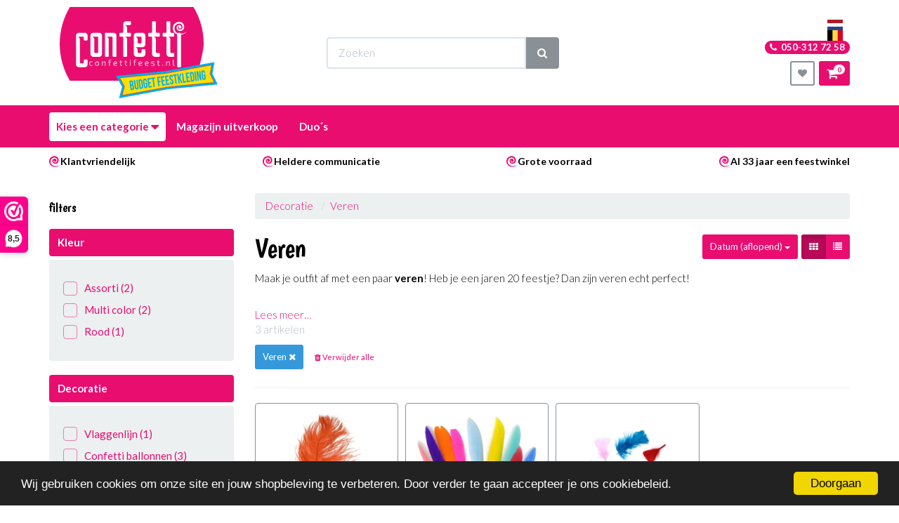

--- FILE ---
content_type: text/html; charset=UTF-8
request_url: https://confettifeest.nl/veren
body_size: 59502
content:
<!DOCTYPE html><html lang="nl"><head><meta charset="utf-8"><meta http-equiv="X-UA-Compatible" content="IE=edge"><meta name="viewport" content="width=device-width, initial-scale=1, maximum-scale=1, user-scalable=no"><meta name="robots" content="index, follow"><meta name="title" content="Veren kopen? Confettifeest.nl"><meta name="keywords" content=""><meta name="description" content="De mooiste veren en decoratie vind je bij Confettifeest.nl!"><meta name="og:title" content="Veren kopen? Confettifeest.nl"><meta name="og:description" content="De mooiste veren en decoratie vind je bij Confettifeest.nl!"><meta name="og:url" content="https://confettifeest.nl/veren"><meta name="og:type" content="website"><meta name="og:image" content="https://cdn.quicq.io/conf/logo/2035119049-Logo_confetti_pakbon.jpg"><link rel="canonical" href="https://confettifeest.nl/veren" /><script type="text/javascript">/*<![CDATA[*/ (function (i, s, o, g, r, a, m) { i['GoogleAnalyticsObject'] = r; i[r] = i[r] || function () { (i[r].q = i[r].q || []).push(arguments) }, i[r].l = 1 * new Date(); a = s.createElement(o), m = s.getElementsByTagName(o)[0]; a.async = 1; a.src = g; m.parentNode.insertBefore(a, m) })(window, document, 'script', '//www.google-analytics.com/analytics.js', 'ga'); ga('set', 'anonymizeIp', true); ga('create', 'UA-21771730-19', 'auto', {'allowLinker': true}); ga('require', 'ec'); (function(w,d,s,l,i){w[l]=w[l]||[];w[l].push( {'gtm.start': new Date().getTime(),event:'gtm.js'} );var f=d.getElementsByTagName(s)[0], j=d.createElement(s),dl=l!='dataLayer'?'&l='+l:'';j.async=true;j.src= 'https://www.googletagmanager.com/gtm.js?id='+i+dl;f.parentNode.insertBefore(j,f); })(window,document,'script','dataLayer','GTM-PPW7BZN');/*]]>*/</script><script type="application/ld+json">[{"@context":"http:\/\/schema.org","@type":"BreadcrumbList","itemListElement":[{"@type":"ListItem","position":1,"item":{"@id":"https:\/\/confettifeest.nl\/","name":"Home"}},{"@type":"ListItem","position":2,"item":{"@id":"https:\/\/confettifeest.nl\/decoratie\/","name":"Decoratie"}}]},{"@context":"http:\/\/schema.org","@type":"Organization","name":"Confetti Feest","email":"info@confettifeest.nl","taxID":"NL1081.16.360B02","logo":"https:\/\/afosto-cdn-01.afosto.com\/jt5k8\/logo\/2035119049-Logo_confetti_pakbon.jpg","url":"https:\/\/confettifeest.nl\/","sameAs":["https:\/\/www.facebook.com\/Confetti-Budget-Feestkleding-451355778211330","https:\/\/www.instagram.com\/confettifeest\/","https:\/\/plus.google.com\/100229108932013182820","https:\/\/www.youtube.com\/channel\/UCYyvK1Kc3sISZzot-VqF37A"]}]</script><script> !function(f,b,e,v,n,t,s){if(f.fbq)return;n=f.fbq=function(){n.callMethod? n.callMethod.apply(n,arguments):n.queue.push(arguments)};if(!f._fbq)f._fbq=n; n.push=n;n.loaded=!0;n.version='2.9';n.queue=[];t=b.createElement(e);t.async=!0; t.src=v;s=b.getElementsByTagName(e)[0];s.parentNode.insertBefore(t,s)}(window, document,'script','//connect.facebook.net/en_US/fbevents.js'); fbq('init', '125782244512197'); fbq('track', 'PageView'); </script><noscript><img height="1" width="1" style="display:none" src="https://www.facebook.com/tr?id=125782244512197&ev=PageView&noscript=1"/></noscript><script src="https://www.google.com/recaptcha/api.js" async defer></script><title>Veren kopen? Confettifeest.nl</title><link rel="icon" type="image/png" href="https://afosto-cdn-01.afosto.com/jt5k8/file/list-bullet.png" /><meta name="apple-mobile-web-app-title" content="Confettifeest.nl"><meta name="application-name" content="Confettifeest.nl"><meta name="msapplication-TileColor" content="#FFFFFF"><meta name="theme-color" content="#FFFFFF"><meta name="p:domain_verify" content="c9e49578673d4c0ce56b2814c77ad32e"/><link rel="stylesheet" href="https://afosto-cdn-01.afosto.com/css/176963700-170.css"><script type="text/javascript"> window.cookieconsent_options = {"message":"Wij gebruiken cookies om onze site en jouw shopbeleving te verbeteren. Door verder te gaan accepteer je ons cookiebeleid.","dismiss":"Doorgaan","learnMore":"Lees meer info","link":null,"theme":"dark-bottom"}; </script><script type="text/javascript" src="//cdnjs.cloudflare.com/ajax/libs/cookieconsent2/1.0.9/cookieconsent.min.js"></script><link rel="stylesheet" type="text/css" href="//cdnjs.cloudflare.com/ajax/libs/font-awesome/4.7.0/css/font-awesome.css"></head><body class="type-collection" data-af-currency="€" data-af-currency-iso="EUR"><noscript><iframe src="https://www.googletagmanager.com/ns.html?id=GTM-PPW7BZN" height="0" width="0" style="display:none;visibility:hidden"></iframe></noscript><div id="fb-root"></div><script> (function(d, s, id) { var js, fjs = d.getElementsByTagName(s)[0]; if (d.getElementById(id)) return; js = d.createElement(s); js.id = id; js.src = "//connect.facebook.net/nl_NL/sdk.js#xfbml=1&version=v2.7"; fjs.parentNode.insertBefore(js, fjs); }(document, 'script', 'facebook-jssdk')); </script><script> (function() { _webwinkelkeur_id = 4554; var js = document.createElement('script'); js.type = 'text/javascript'; js.async = true; js.src = '//www.webwinkelkeur.nl/js/sidebar.js'; var s = document.getElementsByTagName('script')[0]; s.parentNode.insertBefore(js, s); })(); </script><div class="modal fade" id="wishlist-modal" tabindex="-1" role="dialog"><div class="modal-dialog modal-md" role="document"><div class="modal-content"><div class="modal-header"><button type="button" class="close" data-dismiss="modal" aria-label="Close"><span aria-hidden="true">&times;</span></button><div class="modal-title text-center h4">Aan verlanglijstje toevoegen</div></div><div class="modal-body"><p>één moment alstublief.</p></div></div></div></div><div class="modal fade" id="quick-view-modal" tabindex="-1" role="dialog" data-error-message="Er ging iets fout, excuses voor het ongemak." data-error-title="error"><div class="modal-dialog modal-md" role="document"><div class="modal-content"><div class="modal-header"><button type="button" class="close" data-dismiss="modal" aria-label="Close"><span aria-hidden="true">&times;</span></button><div class="modal-title text-center h4">Snel bestellen</div></div><div class="modal-body"><p>één moment alstublief.</p></div></div></div></div><div class="modal fade" id="add-response-modal" tabindex="-1" role="dialog" data-success-title="Product toegevoegd" data-error-title="Foutmelding" data-loading-title="Toevoegen..."><div class="modal-dialog modal-md" role="document"><div class="modal-content"><div class="modal-header"><button type="button" class="close" data-dismiss="modal" aria-label="Close"><span aria-hidden="true">&times;</span></button><div class="modal-title text-center h4"></div></div><div class="modal-body text-center"></div><div class="modal-footer success-add hidden"><button class="btn btn-link pull-left" data-dismiss="modal" aria-label="close"> Verder winkelen </button><button class="btn btn-primary" data-af-href="https://confettifeest.nl/cart"> Afrekenen </button></div></div></div></div><div class="modal fade" id="share-modal" tabindex="-1" role="dialog" aria-labelledby="social-modal"><div class="modal-dialog" role="document"><div class="modal-content"><div class="modal-header text-center"><button type="button" class="close" data-dismiss="modal" aria-label="Close"><span aria-hidden="true">&times;</span></button><div class="modal-title h4" id="social-modal">Leuk dat je dit artikel wilt delen!</div></div><div class="modal-body text-center"><div class="row"><div class="col-md-4 col-xs-3"><a data-af-href="https://www.facebook.com/sharer/sharer.php?u=&t=" target="_blank" title="Share on Facebook" > Facebook </a></div><div class="col-md-4 col-xs-3"><a data-af-href="https://www.facebook.com/sharer/sharer.php?u=&t=" target="_blank" title="Share on Pinterest" > Pinterest </a></div><div class="col-md-4 visible-xs visible-sm col-xs-3"><a data-af-href="whatsapp://send?text="> WhatsApp </a></div><div class="col-md-4 col-xs-3"><a data-af-href="mailto:?subject=&body=" target="_self" title="Send email"> Email </a></div></div></div><div class="modal-footer text-center"> Kopieer deze link om op je website te plaatsen of om te gebruiken in een bericht <div class="form-group"><div class="input-group"><input class="form-control" value="" id="copy-field" data-clipboard-text=""><div class="input-group-btn"><button type="button" class="copy-to-clipboard btn btn-secondary" data-clipboard-target="#copy-field" data-toggle="tooltip" data-placement="bottom" title="Gekopieerd!">Kopieer</button></div></div></div></div></div></div></div><div class="modal fade" id="cart-message-modal" tabindex="-1" role="dialog" aria-labelledby="cart-message-modal"><div class="modal-dialog" role="document"><div class="modal-content"><div class="alert alert-success mb-0"><button type="button" class="close" data-dismiss="modal" aria-label="Close"><span aria-hidden="true">&times;</span></button><span id="cart-message-modal-title"></span></div></div></div></div><header class="default"><nav id="mobile-menu-container" class="visible-xs visible-sm" style="opacity: 0" data-search-url="https://confettifeest.nl/search"><ul><li class=" "><a data-af-href="https://confettifeest.nl/halloween-thema-s" title="Halloween Thema's">Halloween Thema's</a><ul class="vertical"><li class="mm-divider"> Bijgeloof </li><li ><a data-af-href="https://confettifeest.nl/alien-kostuum" title="Aliens">Aliens</a></li><li ><a data-af-href="https://confettifeest.nl/duistere-engel" title="Duistere Engel">Duistere Engel</a></li><li ><a data-af-href="https://confettifeest.nl/geesten" title="Geesten">Geesten</a></li><li ><a data-af-href="https://confettifeest.nl/heksen-kleding-en-accessoires" title="Heksen">Heksen</a></li><li ><a data-af-href="https://confettifeest.nl/duivel-kleding-en-accessoires" title="Duivel">Duivel</a></li><li ><a data-af-href="https://confettifeest.nl/religie-kostuums" title="Religie">Religie</a></li><li ><a data-af-href="https://confettifeest.nl/sprookjes" title="Sprookjes">Sprookjes</a></li><li ><a data-af-href="https://confettifeest.nl/tovenaars" title="Tovenaars">Tovenaars</a></li><li ><a data-af-href="https://confettifeest.nl/voodoo" title="Voodoo">Voodoo</a></li><li ><a data-af-href="zwarte-kat" title="Zwarte Kat">Zwarte Kat</a></li><li class="mm-divider"> Klassiek </li><li ><a data-af-href="https://confettifeest.nl/grim-reaper-kleding-en-accessoires" title="Grim Reaper">Grim Reaper</a></li><li ><a data-af-href="https://confettifeest.nl/dracula-kleding-en-accessoires" title="Dracula">Dracula</a></li><li ><a data-af-href="https://confettifeest.nl/monsters" title="Monsters">Monsters</a></li><li ><a data-af-href="https://confettifeest.nl/mummie-kostuums" title="Mummies">Mummies</a></li><li ><a data-af-href="https://confettifeest.nl/pompoen-kostuums" title="Pompoen">Pompoen</a></li><li ><a data-af-href="https://confettifeest.nl/skeletten-kleding-en-accessoires" title="Skeletten">Skeletten</a></li><li ><a data-af-href="https://confettifeest.nl/spinnen" title="Spinnen">Spinnen</a></li><li ><a data-af-href="https://confettifeest.nl/vampier" title="Vampier">Vampier</a></li><li ><a data-af-href="https://confettifeest.nl/weerwolf" title="Weerwolf">Weerwolf</a></li><li ><a data-af-href="https://confettifeest.nl/zombie" title="Zombies">Zombies</a></li><li class="mm-divider"> Film en TV </li><li ><a data-af-href="https://confettifeest.nl/film-en-tv-halloween" title="Bekijk alles">Film en TV</a></li><li ><a data-af-href="https://confettifeest.nl/addams-family-kleding-en-accessoires" title="Addams Family">Addams Family</a></li><li ><a data-af-href="https://confettifeest.nl/cruella-de-vil-kleding-en-accessoires" title="Cruella de Vil">Cruella de Vil</a></li><li ><a data-af-href="https://confettifeest.nl/chucky-kleding-en-accessoires" title="Chucky ">Chucky </a></li><li ><a data-af-href="https://confettifeest.nl/batman-kostuum" title="Batman">Batman</a></li><li ><a data-af-href="https://confettifeest.nl/harley-quinn-kleding-en-accessoires" title="Harley Quinn">Harley Quinn</a></li><li ><a data-af-href="https://confettifeest.nl/harry-potter-kleding-en-accessoires" title="Harry Potter">Harry Potter</a></li><li ><a data-af-href="https://confettifeest.nl/jason-voorhees-kleding-en-accessoires" title="Jason Voorhees">Jason Voorhees</a></li><li ><a data-af-href="https://confettifeest.nl/freddy-krueger-outfit" title="Freddy Krueger">Freddy Krueger</a></li><li ><a data-af-href="https://confettifeest.nl/maleficent-kostuum" title="Maleficent">Maleficent</a></li><li ><a data-af-href="https://confettifeest.nl/scream-kostuums" title="Scream">Scream</a></li><li ><a data-af-href="https://confettifeest.nl/pennywise-kostuums" title=" Pennywise">Pennywise</a></li><li ><a data-af-href="https://confettifeest.nl/the-purge" title="The Purge">The Purge</a></li><li ><a data-af-href="https://confettifeest.nl/the-joker" title="The Joker">The Joker</a></li><li ><a data-af-href="https://confettifeest.nl/the-grinch" title="The Grinch">The Grinch</a></li><li class="mm-divider"> Overig </li><li ><a data-af-href="https://confettifeest.nl/halloween-emoticons" title="Emoticons">Emoticons</a></li><li ><a data-af-href="https://confettifeest.nl/fortnite-kostuum" title="Fortnite">Fortnite</a></li><li ><a data-af-href="https://confettifeest.nl/mario-halloween" title="Mario">Mario</a></li><li ><a data-af-href="https://confettifeest.nl/poppen-outfits" title="Poppen">Poppen</a></li><li ><a data-af-href="https://confettifeest.nl/sieraden" title="Sieraden">Sieraden</a></li><li ><a data-af-href="https://confettifeest.nl/stijlvol" title="Stijlvol">Stijlvol</a></li><li ><a data-af-href="https://confettifeest.nl/slager-kleding-en-accessoires" title="Slager">Slager</a></li><li ><a data-af-href="https://confettifeest.nl/sport" title="Sport">Sport</a></li><li ><a data-af-href="https://confettifeest.nl/zombie-bruid-kleding-en-accessoires" title="Zombie Bruid">Zombie Bruid</a></li><li ><a data-af-href="https://confettifeest.nl/vleermuizen" title="Vleermuizen">Vleermuizen</a></li></ul></li><li class=" "><a data-af-href="https://confettifeest.nl/themafeesten/" title="Themafeesten">Themafeesten </a><ul class="vertical"><li class="mm-divider"> Trending thema's </li><li ><a data-af-href="https://confettifeest.nl/oktoberfest-kleding/" title="Oktoberfest">Oktoberfest</a></li><li ><a data-af-href="https://confettifeest.nl/halloween-outfit" title="Halloween">Halloween</a></li><li ><a data-af-href="https://confettifeest.nl/scream-kostuums" title="Scream">Scream</a></li><li ><a data-af-href="https://confettifeest.nl/mario-kostuum" title="Mario">Mario</a></li><li ><a data-af-href="https://confettifeest.nl/barbie-kleding" title="Barbie">Barbie</a></li><li class="mm-divider"> Populaire thema's </li><li ><a data-af-href="https://confettifeest.nl/goedkope-kostuums" title="Goedkope Kostuums">Goedkope Kostuums</a></li><li ><a data-af-href="https://confettifeest.nl/foute-party-outfit" title="Foute party outfit">Foute party</a></li><li ><a data-af-href="/neon-feest/" title="Neon feest">Neon feest</a></li><li ><a data-af-href="https://confettifeest.nl/duo-kostuums" title="Duo's">Duo's</a></li><li ><a data-af-href="https://confettifeest.nl/onderwater-wereld" title="Onderwater wereld">Onderwater wereld</a></li><li ><a data-af-href="https://confettifeest.nl/apres-ski-outfit" title="Après ski outfit">Après ski</a></li><li ><a data-af-href="https://confettifeest.nl/unicorn-feestartikelen" title="Unicorns">Unicorns</a></li><li ><a data-af-href="https://confettifeest.nl/festival-outfit" title="Festival outfit">Festival</a></li><li ><a data-af-href="https://confettifeest.nl/etenswaren-feestartikelen" title="Etenswaren feestartikelen">Eten en drinken</a></li><li ><a data-af-href="https://confettifeest.nl/verkleedkleding-circus" title="Circus">Circus</a></li><li ><a data-af-href="https://confettifeest.nl/toppers-kerst-kleding" title="Toppers Kerst 2025">Toppers Kerst 2025</a></li><li ><a data-af-href="https://confettifeest.nl/zomer-outfit" title="Zomer">Zomer</a></li><li ><a data-af-href="https://confettifeest.nl/spooktocht-attributen" title="Spooktocht">Spooktocht</a></li><li class="mm-divider"> Series & Games </li><li ><a data-af-href="https://confettifeest.nl/addams-family-kostuum" title="The Addams Family">The Addams Family</a></li><li ><a data-af-href="https://confettifeest.nl/flinstones-kostuum" title="Flinstones">Flinstones</a></li><li ><a data-af-href="https://confettifeest.nl/peaky-blinders" title="Peaky Blinders">Peaky Blinders</a></li><li ><a data-af-href="https://confettifeest.nl/game-of-thrones-kostuums" title="Game of thrones">Game of thrones</a></li><li ><a data-af-href="https://confettifeest.nl/la-casa-de-papel-kostuum" title="La casa de papel">La casa de papel</a></li><li ><a data-af-href="/netflix-thema-feest/" title="Netflix">Netflix</a></li><li ><a data-af-href="https://confettifeest.nl/squid-game-kostuums" title="Squid game">Squid game</a></li><li ><a data-af-href="https://confettifeest.nl/viking-kostuums" title="Vikings">Vikings</a></li><li ><a data-af-href="https://confettifeest.nl/game-outfit" title="Alle games">Alle games</a></li><li ><a data-af-href="/fortnite-kostuums/" title="Fortnite">Fortnite</a></li><li ><a data-af-href="https://confettifeest.nl/mario-kostuum" title="Mario">Mario</a></li><li ><a data-af-href="https://confettifeest.nl/tetris-kostuums" title="Tetris">Tetris</a></li><li class="mm-divider"> Film en tv </li><li ><a data-af-href="https://confettifeest.nl/101-dalmatiers" title="101 Dalmatiers">101 Dalmatiers</a></li><li ><a data-af-href="https://confettifeest.nl/film-en-tv-feestartikelen" title="Alles van film en tv">Alles van film en tv</a></li><li ><a data-af-href="https://confettifeest.nl/aladdin-kostuum" title="Aladdin">Aladdin</a></li><li ><a data-af-href="https://confettifeest.nl/avatar-kostuums" title="Avatar">Avatar</a></li><li ><a data-af-href="https://confettifeest.nl/barbie-kleding" title="Barbie">Barbie</a></li><li ><a data-af-href="https://confettifeest.nl/cartoon-outfit" title="Cartoon outfit">Cartoons</a></li><li ><a data-af-href="https://confettifeest.nl/disney-artikelen" title="Disney artikelen">Disney</a></li><li ><a data-af-href="https://confettifeest.nl/grease-outfit" title="Grease outfit">Grease</a></li><li ><a data-af-href="https://confettifeest.nl/peter-pan" title="Peter Pan">Peter Pan</a></li><li ><a data-af-href="https://confettifeest.nl/pokemon-kostuums" title="Pokemon">Pokemon</a></li><li ><a data-af-href="https://confettifeest.nl/harry-potter-kostuums" title="Harry Potter">Harry Potter</a></li><li ><a data-af-href="https://confettifeest.nl/men-in-black" title="Men In Black">Men In Black</a></li><li ><a data-af-href="https://confettifeest.nl/scream-kostuums" title="Scream">Scream</a></li><li ><a data-af-href="https://confettifeest.nl/shrek-karakters" title="Shrek">Shrek</a></li><li ><a data-af-href="/star-wars-kleding/" title="Star Wars">Star Wars</a></li><li ><a data-af-href="https://confettifeest.nl/sprookjes-kleding" title="Sprookjes">Sprookjes</a></li><li ><a data-af-href="https://confettifeest.nl/little-mermaid-kostuums" title="The Little Mermaid">The Little Mermaid</a></li><li ><a data-af-href="https://confettifeest.nl/superhelden-pak" title="Superhelden">Superhelden</a></li><li class="mm-divider"> Kledingstijlen </li><li ><a data-af-href="https://confettifeest.nl/1001-nacht" title="1001 Nacht">1001 Nacht</a></li><li ><a data-af-href="https://confettifeest.nl/biker-kleding-carnaval" title="Biker">Biker</a></li><li ><a data-af-href="/burlesque/" title="Burlesque">Burlesque</a></li><li ><a data-af-href="https://confettifeest.nl/charleston-outfit" title="Charleston">Charleston</a></li><li ><a data-af-href="https://confettifeest.nl/dans-en-entertainment" title="Dans en entertainment">Dans en entertainment</a></li><li ><a data-af-href="https://confettifeest.nl/disco-kleding-jaren-70" title="Disco-kleding-jaren-70">Disco</a></li><li ><a data-af-href="/funsuits/" title="Funsuits">Funsuits</a></li><li ><a data-af-href="https://confettifeest.nl/glitter-en-glamour-outfit" title="Glitter en glamour outfit">Glitter en glamour</a></li><li ><a data-af-href="https://confettifeest.nl/great-gatsby-thema-kleding" title="Great gatsby thmea kleding">Great gatsby</a></li><li ><a data-af-href="https://confettifeest.nl/hippie-outfit" title="Hippie outfit">Hippies</a></li><li ><a data-af-href="https://confettifeest.nl/hollywood-outfit" title="Hollywood outfit">Hollywood</a></li><li ><a data-af-href="https://confettifeest.nl/punk-outfit" title="Punker">Punker</a></li><li ><a data-af-href="https://confettifeest.nl/rasta-outfit" title="Rasta">Rasta</a></li><li ><a data-af-href="https://confettifeest.nl/rock-and-roll-outfit" title="Rock and roll">Rock and roll</a></li><li class="mm-divider"> Beroepen </li><li ><a data-af-href="https://confettifeest.nl/beroepen-carnavalskleding" title="Beroepen carnavalskleding">Beroepen algemeen</a></li><li ><a data-af-href="https://confettifeest.nl/boerenkleding-carnaval" title="Boerenkleding carnaval">Boeren</a></li><li ><a data-af-href="https://confettifeest.nl/brandweerpakken" title="Brandweerpakken">Brandweer</a></li><li ><a data-af-href="https://confettifeest.nl/detective-feestartikelen" title="Detective feestartikelen">Detective</a></li><li ><a data-af-href="https://confettifeest.nl/dokters-en-zusters" title="Dokters & zusters">Dokters & zusters</a></li><li ><a data-af-href="https://confettifeest.nl/leger-outfit" title="Leger">Leger</a></li><li ><a data-af-href="https://confettifeest.nl/luchtvaart-outfit" title="Luchtvaart">Luchtvaart</a></li><li ><a data-af-href="https://confettifeest.nl/matrozen-outfit" title="Matrozen">Matrozen</a></li><li ><a data-af-href="/piloot/" title="Piloot">Piloot</a></li><li ><a data-af-href="https://confettifeest.nl/politie-kostuums" title="Politie">Politie</a></li><li ><a data-af-href="https://confettifeest.nl/politieke-outfit" title="Politiek">Politiek</a></li><li ><a data-af-href="https://confettifeest.nl/carnaval-sport-outfit" title="Sport">Sport</a></li><li class="mm-divider"> Traditionele thema's </li><li ><a data-af-href="https://confettifeest.nl/clowns-outfit" title="Clowns">Clowns</a></li><li ><a data-af-href="https://confettifeest.nl/cowboy-outfit" title="Cowboys en Cowgirls">Cowboys en Cowgirls</a></li><li ><a data-af-href="https://confettifeest.nl/dieren-feestartikelen" title="Dieren">Dieren</a></li><li ><a data-af-href="https://confettifeest.nl/jungle-outfit" title="Jungle outfit">Jungle</a></li><li ><a data-af-href="https://confettifeest.nl/indianen-kostuums" title="Indianen kostuums">Indianen</a></li><li ><a data-af-href="https://confettifeest.nl/piraten-outfit" title="Piraten">Piraten</a></li><li ><a data-af-href="https://confettifeest.nl/religieuze-outfit" title="Religie">Religie</a></li><li ><a data-af-href="https://confettifeest.nl/space-outfit" title="Space">Space</a></li><li class="mm-divider"> Jaren </li><li ><a data-af-href="https://confettifeest.nl/jaren-20-kleding" title="Jaren 20 kleding">Jaren 20</a></li><li ><a data-af-href="/jaren-30/" title="Jaren 30">Jaren 30</a></li><li ><a data-af-href="https://confettifeest.nl/jaren-50-outfit" title="Jaren 50 outfit">Jaren 50</a></li><li ><a data-af-href="https://confettifeest.nl/jaren-60-outfit" title="Jaren 60 outfit">Jaren 60</a></li><li ><a data-af-href="https://confettifeest.nl/jaren-70-outfit" title="Jaren 70 outfit">Jaren 70</a></li><li ><a data-af-href="https://confettifeest.nl/jaren-80-outfit" title="Jaren 80 outfit">Jaren 80</a></li><li ><a data-af-href="https://confettifeest.nl/jaren-90-outfit" title="Jaren 90 outfit">Jaren 90</a></li><li class="mm-divider"> Landen </li><li ><a data-af-href="https://confettifeest.nl/themafeesten/?land=afrika" title="Afrika">Afrika</a></li><li ><a data-af-href="https://confettifeest.nl/themafeesten/?land=amerika" title="Amerika">Amerika</a></li><li ><a data-af-href="https://confettifeest.nl/arabische-kleding-kopen" title="Arabische kleding kopen">Arabieren</a></li><li ><a data-af-href="https://confettifeest.nl/themafeesten/?land=china" title="China">China</a></li><li ><a data-af-href="https://confettifeest.nl/themafeesten/?land=duitsland" title="Duitsland">Duitsland</a></li><li ><a data-af-href="https://confettifeest.nl/themafeesten/?land=egypte" title="Egypte">Egypte</a></li><li ><a data-af-href="https://confettifeest.nl/themafeesten/?land=frankrijk" title="Frankrijk">Frankrijk</a></li><li ><a data-af-href="https://confettifeest.nl/hawaii-outfit" title="Hawaii outfit">Hawaii</a></li><li ><a data-af-href="https://confettifeest.nl/themafeesten/?land=italie" title="Italie">Italie</a></li><li ><a data-af-href="https://confettifeest.nl/themafeesten/?land=ierland" title="Ierland">Ierland</a></li><li ><a data-af-href="https://confettifeest.nl/themafeesten/?land=jamaica" title="Jamaica">Jamaica</a></li><li ><a data-af-href="https://confettifeest.nl/themafeesten/?land=japan" title="Japan">Japan</a></li><li ><a data-af-href="https://confettifeest.nl/las-vegas-outfit" title="Las Vegas">Las Vegas</a></li><li ><a data-af-href="https://confettifeest.nl/landen-outfit" title="Landen">Landen</a></li><li ><a data-af-href="https://confettifeest.nl/midden-oosten-outfit" title="Midden oosten">Midden oosten</a></li><li ><a data-af-href="https://confettifeest.nl/themafeesten/?land=mexico" title="Mexico">Mexico</a></li><li ><a data-af-href="https://confettifeest.nl/romeinse-outfit" title="Romeinen">Romeinen</a></li><li ><a data-af-href="https://confettifeest.nl/themafeesten/?land=schotland" title="Schotland">Schotland</a></li><li ><a data-af-href="https://confettifeest.nl/themafeesten/?land=rusland" title="Rusland">Rusland</a></li><li ><a data-af-href="https://confettifeest.nl/themafeesten/?land=spanje" title="Spanje">Spanje</a></li><li class="mm-divider"> Historie </li><li ><a data-af-href="https://confettifeest.nl/middeleeuwen-kleding" title="Middeleeuwen">Middeleeuwen</a></li><li ><a data-af-href="https://confettifeest.nl/prehistorie-outfit" title="Prehistorie">Prehistorie</a></li><li ><a data-af-href="https://confettifeest.nl/prinsessen-jurk" title="Prinsessen">Prinsessen</a></li><li ><a data-af-href="https://confettifeest.nl/ridderpakken" title="Ridders">Ridders</a></li><li ><a data-af-href="https://confettifeest.nl/steampunk-kostuum" title="Steampunk">Steampunk</a></li><li ><a data-af-href="/vikings/" title="Vikings">Vikings</a></li><li ><a data-af-href="https://confettifeest.nl/cowboy-outfit" title="Western">Western</a></li><li class="mm-divider"> Kleuren </li><li ><a data-af-href="/blauw/" title="Blauw">Blauw</a></li><li ><a data-af-href="/regenboog/" title="Regenboog">Regenboog</a></li><li ><a data-af-href="/geel/" title="Geel">Geel</a></li><li ><a data-af-href="/goud/" title="Goud">Goud</a></li><li ><a data-af-href="/grijs/" title="Grijs">Grijs</a></li><li ><a data-af-href="/neon/" title="Neon">Neon</a></li><li ><a data-af-href="/groen/" title="Groen">Groen</a></li><li ><a data-af-href="/oranje/" title="Oranje">Oranje</a></li><li ><a data-af-href="/paars/" title="Paars">Paars</a></li><li ><a data-af-href="/rood/" title="Rood">Rood</a></li><li ><a data-af-href="/roze/" title="Roze">Roze</a></li><li ><a data-af-href="/wit/" title="Wit">Wit</a></li><li ><a data-af-href="/zilver/" title="Zilver">Zilver</a></li><li ><a data-af-href="/zwart/" title="Zwart">Zwart</a></li><li class="mm-divider"> Feestdagen </li><li ><a data-af-href="https://confettifeest.nl/vrijgezellenfeest-accessoires" title="Vrijgezellenfeest">Vrijgezellenfeest</a></li><li ><a data-af-href="https://confettifeest.nl/kerst-outfit" title="Kerst outfit">Kerst</a></li><li ><a data-af-href="https://confettifeest.nl/halloween-outfit" title="Halloween outfit">Halloween</a></li><li ><a data-af-href="https://confettifeest.nl/koningsdag-outfit" title="Koningsdag">Koningsdag</a></li><li ><a data-af-href="https://confettifeest.nl/festival-outfit" title="Festival">Festival</a></li><li ><a data-af-href="/kampioensfeest/" title="Kampioensfeest">Kampioensfeest</a></li><li ><a data-af-href="https://confettifeest.nl/oktoberfest-outfit" title="Oktoberfest">Oktoberfest</a></li><li ><a data-af-href="https://confettifeest.nl/oud-en-nieuw-outfit" title="Oud en nieuw">Oud en nieuw</a></li><li ><a data-af-href="https://confettifeest.nl/sinterklaas-en-zwarte-piet" title="Sinterklaas">Sinterklaas</a></li><li ><a data-af-href="https://confettifeest.nl/st.patricksday" title="St.Patricksday">St.Patricksday</a></li><li ><a data-af-href="https://confettifeest.nl/paashaaspak" title="Pasen">Pasen</a></li><li class="mm-divider"> Misdaad </li><li ><a data-af-href="https://confettifeest.nl/boevenpakken" title="Boeven">Boeven</a></li><li ><a data-af-href="https://confettifeest.nl/detective-feestartikelen" title="Detective">Detective</a></li><li ><a data-af-href="https://confettifeest.nl/gangster-outfit" title="Gangster outfit">Gangster</a></li><li ><a data-af-href="https://confettifeest.nl/maffia-outfit" title="Maffia">Maffia</a></li><li ><a data-af-href="/ninja-outfit/" title="Ninja">Ninja</a></li><li ><a data-af-href="https://confettifeest.nl/politie-kostuums" title="Politie">Politie</a></li></ul></li><li class=" "><a data-af-href="https://confettifeest.nl/feestkleding/" title="Feestkleding">Feestkleding</a><ul class="vertical"><li class="mm-divider"> Feestkleding volwassenen </li><li ><a data-af-href="https://confettifeest.nl/feestkleding-dames" title="Feestkleding dames">Feestkleding dames</a></li><li ><a data-af-href="https://confettifeest.nl/feestkleding-heren" title="Feestkleding heren">Feestkleding heren</a></li><li class="mm-divider"> Feestkleding kinderen </li><li ><a data-af-href="https://confettifeest.nl/alle-kinderkleding" title="Kinderkleding">Alle kinderkleding</a></li><li ><a data-af-href="https://confettifeest.nl/feestkleding-baby" title="Feestkleding baby">Feestkleding baby</a></li><li ><a data-af-href="https://confettifeest.nl/feestkleding-jongens" title="Feestkleding jongens">Feestkleding jongens</a></li><li ><a data-af-href="https://confettifeest.nl/feestkleding-meisjes" title="Feestkleding meisjes">Feestkleding meisjes</a></li><li class="mm-divider"> Unisex kleding </li><li ><a data-af-href="https://confettifeest.nl/cape-kopen" title="Capes">Capes</a></li><li ><a data-af-href="https://confettifeest.nl/carry-me-kostuum" title="Carry me kostuums">Carry me kostuums</a></li><li ><a data-af-href="https://confettifeest.nl/double-fun-kostuums" title="Double fun kostuums">Double fun kostuums</a></li><li ><a data-af-href="https://confettifeest.nl/emoticon-kostuums" title="Emoticon kostuums">Emoticon kostuums</a></li><li ><a data-af-href="https://confettifeest.nl/foam-pakken" title="Foam pakken">Foam pakken</a></li><li ><a data-af-href="https://confettifeest.nl/fout-trainingspak" title="Foute trainingspakken">Foute trainingspakken</a></li><li ><a data-af-href="https://confettifeest.nl/onesies-dierenpakken" title="Onesies">Onesies</a></li><li ><a data-af-href="https://confettifeest.nl/tuinbroeken" title="Tuinbroeken">Tuinbroeken</a></li><li ><a data-af-href="https://confettifeest.nl/verkleed-setjes" title="Verkleed setjes">Verkleed setjes</a></li></ul></li><li class=" "><a data-af-href="https://confettifeest.nl/make-up-voor-feestjes" title="Make up">Make up</a><ul class="vertical"><li class="mm-divider"> Make up </li><li ><a data-af-href="https://confettifeest.nl/face-jewels" title="Face jewels">Face jewels</a></li><li ><a data-af-href="/gezicht-glitter/" title="Gezicht glitter">Gezicht glitter</a></li><li ><a data-af-href="https://confettifeest.nl/glittergel" title="Glittergel">Glittergel</a></li><li ><a data-af-href="https://confettifeest.nl/glitter-tattoo" title="Glitter tattoo">Glitter tattoo</a></li><li ><a data-af-href="https://confettifeest.nl/haarspray" title="Haarspray">Haarspray</a></li><li ><a data-af-href="https://confettifeest.nl/lippenstift" title="Lippenstift">Lippenstift</a></li><li ><a data-af-href="https://confettifeest.nl/nagel-accessoires" title="Nagels">Nagels</a></li><li ><a data-af-href="/nagellak/" title="Nagellak">Nagellak</a></li><li ><a data-af-href="https://confettifeest.nl/kleurlenzen-kopen" title="Kleurlenzen">Kleurlenzen</a></li><li ><a data-af-href="https://confettifeest.nl/nep-wimpers-kopen" title="Wimpers">Wimpers</a></li><li class="mm-divider"> Schmink merk </li><li ><a data-af-href="https://confettifeest.nl/make-up-voor-feestjes?schmink-merk=superstar-schmink" title="Superstar">Superstar</a></li><li ><a data-af-href="https://confettifeest.nl/make-up-voor-feestjes?schmink-merk=grimas-schmink" title="Grimas">Grimas</a></li><li ><a data-af-href="https://confettifeest.nl/make-up-voor-feestjes?schmink-merk=partyxplosion-schmink" title="Partyxplosion">Partyxplosion</a></li><li class="mm-divider"> Special effect make-up </li><li ><a data-af-href="https://confettifeest.nl/huidlijm-kopen" title="Huidlijm">Huidlijm</a></li><li ><a data-af-href="https://confettifeest.nl/nep-bloed-kopen" title="Nep bloed">Nep bloed</a></li><li ><a data-af-href="https://confettifeest.nl/vloeibare-latex-make-up" title="Latex">Latex</a></li><li ><a data-af-href="https://confettifeest.nl/nep-tanden" title="Nep Tanden">Nep tanden</a></li><li ><a data-af-href="https://confettifeest.nl/nep-tattoos" title="Nep tattoos">Nep tattoos</a></li><li ><a data-af-href="https://confettifeest.nl/tandenlak" title="Tandenlak">Tandenlak</a></li><li ><a data-af-href="https://confettifeest.nl/nep-wonden" title="Wonden">Wonden</a></li><li class="mm-divider"> Schmink </li><li ><a data-af-href="https://confettifeest.nl/neon-schmink" title="Neon schmink / UV">Neon schmink / UV</a></li><li ><a data-af-href="https://confettifeest.nl/schmink" title="Schmink">Schmink</a></li><li ><a data-af-href="https://confettifeest.nl/schmink-paletten" title="Schmink paletten">Schmink paletten</a></li><li ><a data-af-href="https://confettifeest.nl/schmink-penselen" title="Schmink penselen">Schmink penselen</a></li><li ><a data-af-href="https://confettifeest.nl/schmink-sticks" title="Schmink-sticks">Schmink-sticks</a></li><li ><a data-af-href="https://confettifeest.nl/schmink-hulpmiddelen" title="Schmink hulpmiddelen">Schmink hulpmiddelen</a></li><li class="mm-divider"> Lenzen </li><li ><a data-af-href="https://confettifeest.nl/kleurlenzen-halloween" title="Alle kleurlenzen">Alle kleurlenzen</a></li><li ><a data-af-href="https://confettifeest.nl/kleurlenzen-daglenzen" title="Daglenzen klerulenzen">Daglenzen</a></li><li ><a data-af-href="https://confettifeest.nl/weeklenzen" title="Weeklenzen">Weeklenzen</a></li><li ><a data-af-href="https://confettifeest.nl/kleurlenzen-maandlenzen" title="Maandlenzen">Maandlenzen</a></li><li ><a data-af-href="https://confettifeest.nl/kleurlenzen-op-sterkte" title="Kleurlenzen op sterkte">Kleurlenzen op sterkte</a></li><li ><a data-af-href="https://confettifeest.nl/uv-lenzen" title="Jaarlenzen UV">Jaarlenzen UV</a></li><li ><a data-af-href="https://confettifeest.nl/make-up/?kleurlenzen-soort=sclera-half-jaar-lenzen.sclera-jaar-lenzen" title="Sclera kleurlenzen">Sclera kleurlenzen</a></li><li ><a data-af-href="https://confettifeest.nl/lenzen-accessoires" title="Lenzen accessoires">Lenzen accessoires</a></li></ul></li><li class=" "><a data-af-href="https://confettifeest.nl/accessoires/" title="Accessoires">Accessoires</a><ul class="vertical"><li class="mm-divider"> Hoofd accessoires </li><li ><a data-af-href="https://confettifeest.nl/hoofddeksels" title="Toon alle hoofddeksels">Toon alle hoofddeksels</a></li><li ><a data-af-href="https://confettifeest.nl/diademen" title="Diademen">Diademen</a></li><li ><a data-af-href="https://confettifeest.nl/helmen" title="Helmen">Helmen</a></li><li ><a data-af-href="https://confettifeest.nl/hoeden" title="Hoeden">Hoeden</a></li><li ><a data-af-href="https://confettifeest.nl/hoofdbanden" title="Hoofdbanden">Hoofdbanden</a></li><li ><a data-af-href="https://confettifeest.nl/indianentooi-kopen" title="Indianentooien">Indianentooien</a></li><li ><a data-af-href="https://confettifeest.nl/mutsen" title="Mutsen">Mutsen</a></li><li ><a data-af-href="https://confettifeest.nl/petten" title="Petten">Petten</a></li><li ><a data-af-href="https://confettifeest.nl/zakdoeken" title="Zakdoeken">Zakdoeken</a></li><li ><a data-af-href="https://confettifeest.nl/zweetbanden" title="Zweetbanden">Zweetbanden</a></li><li class="mm-divider"> Gezicht accessoires </li><li ><a data-af-href="https://confettifeest.nl/brillen" title="Brillen">Brillen</a></li><li ><a data-af-href="https://confettifeest.nl/clownsneuzen" title="Clownsneuzen">Clownsneuzen</a></li><li ><a data-af-href="https://confettifeest.nl/dieren-neuzen" title="Dierenneuzen">Dierenneuzen</a></li><li ><a data-af-href="https://confettifeest.nl/kleurlenzen" title="Kleurlenzen">Kleurlenzen</a></li><li ><a data-af-href="https://confettifeest.nl/maskers" title="Maskers">Maskers</a></li><li ><a data-af-href="https://confettifeest.nl/mensenneuzen" title="Mensenneuzen">Mensenneuzen</a></li><li ><a data-af-href="https://confettifeest.nl/oogmaskers" title="Oogmaskers">Oogmaskers</a></li><li ><a data-af-href="https://confettifeest.nl/oorbellen" title="Oorbellen">Oorbellen</a></li><li ><a data-af-href="https://confettifeest.nl/photo-props" title="Photo props">Photo props</a></li><li ><a data-af-href="https://confettifeest.nl/piraten-ooglapjes" title="Piraten ooglapjes">Piraten ooglapjes</a></li><li ><a data-af-href="https://confettifeest.nl/nep-snorren" title="Snorren en baarden">Snorren en baarden</a></li><li ><a data-af-href="https://confettifeest.nl/venetiaanse-maskers" title="Venetiaanse Maskers">Venetiaanse Maskers</a></li><li ><a data-af-href="https://confettifeest.nl/tanden" title="Tanden">Tanden</a></li><li ><a data-af-href="/wenkbrauwen/" title="Wenkbrauwen">Wenkbrauwen</a></li><li ><a data-af-href="https://confettifeest.nl/nepwimpers-carnaval" title="Wimpers">Wimpers</a></li><li class="mm-divider"> Nek en hals accessoires </li><li ><a data-af-href="https://confettifeest.nl/veren-boas" title="Boa's">Boa's</a></li><li ><a data-af-href="https://confettifeest.nl/glow-sticks" title="Glow sticks">Glow sticks</a></li><li ><a data-af-href="https://confettifeest.nl/hawaii-kransen" title="Hawaii kransen">Hawaii kransen</a></li><li ><a data-af-href="https://confettifeest.nl/kettingen" title="Kettingen">Kettingen</a></li><li ><a data-af-href="https://confettifeest.nl/kragen" title="Kragen">Kragen</a></li><li ><a data-af-href="https://confettifeest.nl/sjaals" title="Sjaals">Sjaals</a></li><li ><a data-af-href="https://confettifeest.nl/gekke-stropdassen" title="Stropdassen">Stropdassen</a></li><li ><a data-af-href="https://confettifeest.nl/goedkope-vlinderstrikjes" title="Vlinderstrikjes">Vlinderstrikjes</a></li><li class="mm-divider"> Pruiken </li><li ><a data-af-href="https://confettifeest.nl/pruiken-heren" title="Pruiken heren">Pruiken heren</a></li><li ><a data-af-href="https://confettifeest.nl/pruiken-dames" title="Pruiken dames">Pruiken dames</a></li><li ><a data-af-href="/kale-koppen/" title="Kale koppen">Kale koppen</a></li><li ><a data-af-href="/haarnetjes/" title="Haarnetjes">Haarnetjes</a></li><li ><a data-af-href="https://confettifeest.nl/plaksnorren" title="Snorren en baarden">Snorren en baarden</a></li><li ><a data-af-href="/pieten-pruiken/" title="Pieten pruiken">Pieten pruiken</a></li><li class="mm-divider"> Been en arm accessoires </li><li ><a data-af-href="https://confettifeest.nl/ponpoms" title="Cheerleader ponpoms">Cheerleader ponpoms</a></li><li ><a data-af-href="https://confettifeest.nl/beenwarmers" title="Beenwarmers">Beenwarmers</a></li><li ><a data-af-href="https://confettifeest.nl/kniekousen" title="Kniekousen">Kniekousen</a></li><li ><a data-af-href="https://confettifeest.nl/korte-handschoenen" title="Korte handschoenen">Korte handschoenen</a></li><li ><a data-af-href="https://confettifeest.nl/lange-handschoenen" title="Lange handschoenen">Lange handschoenen</a></li><li ><a data-af-href="https://confettifeest.nl/leggings" title="Leggings">Leggings</a></li><li ><a data-af-href="https://confettifeest.nl/nethandschoenen" title="Nethandschoenen">Nethandschoenen</a></li><li ><a data-af-href="https://confettifeest.nl/panty's" title="Panty's">Panty's</a></li><li ><a data-af-href="https://confettifeest.nl/sokken" title="Sokken">Sokken</a></li><li ><a data-af-href="https://confettifeest.nl/tattoo-sleeves" title="Tattoo sleeves">Tattoo sleeves</a></li><li class="mm-divider"> Torso accessoires </li><li ><a data-af-href="https://confettifeest.nl/bretels-goedkoop" title="Bretels">Bretels</a></li><li ><a data-af-href="https://confettifeest.nl/kookschorten" title="Kookschorten">Kookschorten</a></li><li ><a data-af-href="https://confettifeest.nl/plaktattoos" title="Plaktattoos en tattosleeves ">Plaktattoos en tattosleeves </a></li><li ><a data-af-href="https://confettifeest.nl/feest-riemen" title="Riemen">Riemen</a></li><li ><a data-af-href="https://confettifeest.nl/rozetten-kopen" title="Rozetten">Rozetten</a></li><li ><a data-af-href="https://confettifeest.nl/verkleedset" title="Verkleedsets">Verkleedsets</a></li><li ><a data-af-href="https://confettifeest.nl/sjerpen" title="Sjerpen">Sjerpen</a></li><li ><a data-af-href="https://confettifeest.nl/vleugels" title="Vleugels">Vleugels</a></li><li class="mm-divider"> Sieraden </li><li ><a data-af-href="https://confettifeest.nl/armbanden" title="Armbanden">Armbanden</a></li><li ><a data-af-href="https://confettifeest.nl/baret-spelden" title="Baret spelden">Baret spelden</a></li><li ><a data-af-href="https://confettifeest.nl/horloges" title="Horloges">Horloges</a></li><li ><a data-af-href="https://confettifeest.nl/feest-kettingen" title="Kettingen">Kettingen</a></li><li ><a data-af-href="https://confettifeest.nl/feest-oorbellen" title="Oorbellen">Oorbellen</a></li><li ><a data-af-href="https://confettifeest.nl/ringen" title="Ringen">Ringen</a></li><li ><a data-af-href="https://confettifeest.nl/zweetbandjes" title="Zweetbanden">Zweetbanden</a></li><li class="mm-divider"> Tassen </li><li ><a data-af-href="https://confettifeest.nl/handtassen" title="Handtassen">Handtassen</a></li><li ><a data-af-href="https://confettifeest.nl/fanny-packs" title="Fanny packs">Fanny packs</a></li><li ><a data-af-href="https://confettifeest.nl/schoudertassen" title="Schoudertassen">Schoudertassen</a></li><li class="mm-divider"> Wapens </li><li ><a data-af-href="https://confettifeest.nl/nep-wapens" title="Toon alles">Toon alles</a></li><li ><a data-af-href="https://confettifeest.nl/ammo" title="Ammo">Ammo</a></li><li ><a data-af-href="https://confettifeest.nl/bijlen" title="Bijlen">Bijlen</a></li><li ><a data-af-href="https://confettifeest.nl/botten" title="Botten">Botten</a></li><li ><a data-af-href="https://confettifeest.nl/drietanden" title="Drietanden">Drietanden</a></li><li ><a data-af-href="https://confettifeest.nl/gereedschap" title="Gereedschap">Gereedschap</a></li><li ><a data-af-href="https://confettifeest.nl/hamers" title="Hamers">Hamers</a></li><li ><a data-af-href="https://confettifeest.nl/handboeien" title="Handboeien">Handboeien</a></li><li ><a data-af-href="https://confettifeest.nl/holsters" title="Holsters">Holsters</a></li><li ><a data-af-href="https://confettifeest.nl/knotsen" title="Knotsen">Knotsen</a></li><li ><a data-af-href="https://confettifeest.nl/knuppels" title="Knuppels">Knuppels</a></li><li ><a data-af-href="https://confettifeest.nl/kogelriemen" title="Kogelriemen">Kogelriemen</a></li><li ><a data-af-href="https://confettifeest.nl/pijl-en-bogen" title="Pijl en bogen">Pijl en bogen</a></li><li ><a data-af-href="https://confettifeest.nl/schilden" title="Schilden">Schilden</a></li><li ><a data-af-href="https://confettifeest.nl/sherrif-sterren" title="Sherrif sterren">Sherrif sterren</a></li><li ><a data-af-href="https://confettifeest.nl/stopborden" title="Stopborden">Stopborden</a></li><li ><a data-af-href="https://confettifeest.nl/toverstaffen" title="Toverstaffen">Toverstaffen</a></li><li ><a data-af-href="https://confettifeest.nl/pistolen" title="pistolen">Pistolen</a></li><li ><a data-af-href="https://confettifeest.nl/messen" title="Messen">Messen</a></li><li ><a data-af-href="https://confettifeest.nl/piraten-haken" title="Piraten haken">Piraten haken</a></li><li ><a data-af-href="https://confettifeest.nl/wandelstokken" title="Wandelstokken">Wandelstokken</a></li><li ><a data-af-href="https://confettifeest.nl/zeisen" title="Zeisen">Zeisen</a></li><li ><a data-af-href="https://confettifeest.nl/zwaarden" title="Zwaarden">Zwaarden</a></li><li ><a data-af-href="https://confettifeest.nl/zwepen" title="Zwepen">Zwepen</a></li><li class="mm-divider"> Overige accessoires </li><li ><a data-af-href="https://confettifeest.nl/trofeeen-medailles" title="Trofeeën en medailles">Trofeeën en medailles</a></li><li ><a data-af-href="https://confettifeest.nl/cadeau-accessoires" title="Cadeau accessoires">Cadeau accessoires</a></li><li ><a data-af-href="https://confettifeest.nl/lichaamsdelen/" title="Lichaamsdelen">Lichaamsdelen</a></li><li ><a data-af-href="https://confettifeest.nl/toeters-ed/" title="Toeters e.d.">Toeters e.d.</a></li></ul></li><li class=" mm-selected "><a data-af-href="https://confettifeest.nl/decoratie/" title="Decoratie">Decoratie</a><ul class="vertical"><li class="mm-divider"> Ballonnen </li><li ><a data-af-href="https://confettifeest.nl/ballonnen" title="Alle ballonnen">Alle ballonnen</a></li><li ><a data-af-href="https://confettifeest.nl/ballon-toebehoren" title="Ballon toebehoren">Ballon toebehoren</a></li><li ><a data-af-href="https://confettifeest.nl/confetti-ballonnen" title="Confetti ballonnen">Confetti ballonnen</a></li><li ><a data-af-href="/cijfer-ballonnen/" title="Cijfer ballonnen">Cijfer ballonnen</a></li><li ><a data-af-href="https://confettifeest.nl/gevulde-helium-ballon-bestellen" title="Gevulde helium ballonnen">Gevulde helium ballonnen</a></li><li ><a data-af-href="https://confettifeest.nl/letter-ballonnen" title="Letter ballonnen">Letter ballonnen</a></li><li ><a data-af-href="https://confettifeest.nl/folie-ballonnen" title="Folie ballonnen">Folie ballonnen</a></li><li ><a data-af-href="/hartjes-ballonnen/" title="Hartjes ballonnen">Hartjes ballonnen</a></li><li ><a data-af-href="https://confettifeest.nl/helium-kopen" title="Helium">Helium</a></li><li class="mm-divider"> Kamer decoratie </li><li ><a data-af-href="/afzetlint/" title="Afzetlint">Afzetlint</a></li><li ><a data-af-href="https://confettifeest.nl/brandvertragende-spray" title="Brandvertragende spray">Brandvertragende spray</a></li><li ><a data-af-href="https://confettifeest.nl/wanddecoratie" title="Wanddecoratie">Wanddecoratie</a></li><li ><a data-af-href="/deurborden/" title="Deurborden">Deurborden</a></li><li ><a data-af-href="/hangpoppen/" title="Hangpoppen">Hangpoppen</a></li><li ><a data-af-href="/hulde-schilden/" title="Hulde schilden">Hulde schilden</a></li><li ><a data-af-href="https://confettifeest.nl/opblaas-artikelen" title="Opblaas artikelen">Opblaas artikelen</a></li><li ><a data-af-href="/zwaaivlaggetjes/" title="Zwaaivlaggetjes">Zwaaivlaggetjes</a></li><li ><a data-af-href="https://confettifeest.nl/vlaggen" title="Vlaggen">Vlaggen</a></li><li class="mm-divider"> Sfeer makers </li><li ><a data-af-href="https://confettifeest.nl/bellenblaas-kopen" title="Bellenblaas">Bellenblaas</a></li><li ><a data-af-href="https://confettifeest.nl/bengaalse-fakkels/" title="Bengaalse fakkels">Bengaalse fakkels</a></li><li ><a data-af-href="https://confettifeest.nl/confetti" title="Confetti">Confetti</a></li><li ><a data-af-href="https://confettifeest.nl/confetti-kanonnen" title="Confetti kanonnen">Confetti kanonnen</a></li><li ><a data-af-href="/opblaas-artikelen/" title="Opblaas artikelen">Opblaas artikelen</a></li><li ><a data-af-href="https://confettifeest.nl/serpentine" title="Serpentine">Serpentine</a></li><li ><a data-af-href="/veren/" title="Veren">Veren</a></li><li ><a data-af-href="/vuurwerk/" title="Vuurwerk">Vuurwerk</a></li><li class="mm-divider"> Slingers </li><li ><a data-af-href="https://confettifeest.nl/crepe-slingers" title="Crepe slingers">Crepe slingers</a></li><li ><a data-af-href="confettifeest.nl/franje-slingers" title="Franje slingers">Franje slingers</a></li><li ><a data-af-href="confettifeest.nl/honeycombs" title="Honeycombs">Honeycombs</a></li><li ><a data-af-href="/leeftijd-slingers/" title="Leeftijd slingers">Leeftijd slingers</a></li><li ><a data-af-href="https://confettifeest.nl/mini-slingers" title="Mini slingers">Mini slingers</a></li><li ><a data-af-href="https://confettifeest.nl/papieren-slingers" title="Papieren slingers">Papieren slingers</a></li><li ><a data-af-href="https://confettifeest.nl/slingers" title="Slingers">Slingers</a></li><li ><a data-af-href="/stoffen-slingers/" title="Stoffen slingers">Stoffen slingers</a></li><li ><a data-af-href="https://confettifeest.nl/thema-slingers" title="Thema slingers">Thema slingers</a></li><li ><a data-af-href="https://confettifeest.nl/verjaardag/" title="Verjaardag">Verjaardag</a></li><li ><a data-af-href="/vlaggenlijnen/" title="Vlaggenlijnen">Vlaggenlijnen</a></li><li class="mm-divider"> Tafel decoratie </li><li ><a data-af-href="/prikkers/" title="Prikkers">Prikkers</a></li><li ><a data-af-href="https://confettifeest.nl/red-cups" title="Red cups">Red cups</a></li><li ><a data-af-href="/servetten/" title="Servetten">Servetten</a></li><li ><a data-af-href="https://confettifeest.nl/taartdecoratie" title="Taartdecoratie">Taartdecoratie</a></li><li ><a data-af-href="/tafel-confetti/" title="Tafel confetti">Tafel confetti</a></li><li class="mm-divider"> Thema decoratie </li><li ><a data-af-href="https://confettifeest.nl/flamingo-spullen" title="Flamingo spullen">Flamingo spullen</a></li><li ><a data-af-href="/huwelijk-decoratie/" title="Huwelijk decoratie">Huwelijk decoratie</a></li><li ><a data-af-href="/spinnenwebben/" title="Spinnenwebben">Spinnenwebben</a></li><li ><a data-af-href="https://confettifeest.nl/unicorn-spullen/" title="Unicorn spullen">Unicorn spullen</a></li></ul></li><li class=" "><a data-af-href="https://confettifeest.nl/gelegenheden/" title="Gelegenheden">Gelegenheden</a><ul class="vertical"><li class="mm-divider"> Huwelijk </li><li ><a data-af-href="https://confettifeest.nl/vrijgezellenfeest-accessoires" title="Vrijgezellenfeest">Vrijgezellenfeest</a></li><li ><a data-af-href="https://confettifeest.nl/bruiloft-versiering" title="Bruiloft">Bruiloft</a></li><li ><a data-af-href="https://confettifeest.nl/12,5-jaar-getrouwd-versiering" title="12,5 Jaar getrouwd">12,5 Jaar getrouwd</a></li><li ><a data-af-href="https://confettifeest.nl/25-jaar-getrouwd-versiering" title="25 Jaar getrouwd">25 Jaar getrouwd</a></li><li ><a data-af-href="https://confettifeest.nl/40-jaar-getrouwd-versiering" title="40 Jaar getrouwd">40 Jaar getrouwd</a></li><li ><a data-af-href="https://confettifeest.nl/50-jaar-getrouwd-versiering" title="50 Jaar getrouwd">50 Jaar getrouwd</a></li><li class="mm-divider"> Geboorte </li><li ><a data-af-href="https://confettifeest.nl/gender-reveal-versiering" title="Gender reveal">Gender reveal</a></li><li ><a data-af-href="https://confettifeest.nl/geboorte-versiering-jongen" title="Geboorte jongen">Geboorte jongen</a></li><li ><a data-af-href="https://confettifeest.nl/geboorte-versiering-meisje" title="Geboorte meisje">Geboorte meisje</a></li><li class="mm-divider"> Populaire gelegenheden </li><li ><a data-af-href="https://confettifeest.nl/1-april-grappen" title="1 April">1 April</a></li><li ><a data-af-href="https://confettifeest.nl/geslaagd-versiering" title="Geslaagd">Geslaagd</a></li><li ><a data-af-href="https://confettifeest.nl/jubilaris-versiering" title="Jubilaris">Jubilaris</a></li><li ><a data-af-href="https://confettifeest.nl/kampioensfeest-versiering" title="Kampioensfeest">Kampioensfeest</a></li><li ><a data-af-href="https://confettifeest.nl/pensioen-versiering" title="Pensioen">Pensioen</a></li><li ><a data-af-href="https://confettifeest.nl/valentijnsdag-versiering" title="Valentijnsdag">Valentijnsdag</a></li><li ><a data-af-href="https://confettifeest.nl/verjaardag/" title="Verjaardag">Verjaardag</a></li><li ><a data-af-href="https://confettifeest.nl/welkom-thuis-versiering" title="Welkom thuis">Welkom thuis</a></li></ul></li><li class=" no-border"><a data-af-href="https://confettifeest.nl/verjaardag/" title="Verjaardag">Verjaardag</a><ul class="vertical"><li class="mm-divider"> Verjaardag 1 t/m 20 </li><li ><a data-af-href="https://confettifeest.nl/1-jaar-verjaardag" title="1 Jaar">1 Jaar</a></li><li ><a data-af-href="https://confettifeest.nl/2-jaar-verjaardag" title="2 Jaar">2 Jaar</a></li><li ><a data-af-href="https://confettifeest.nl/3-jaar-verjaardag" title="3 Jaar">3 Jaar</a></li><li ><a data-af-href="https://confettifeest.nl/4-jaar-verjaardag" title="4 Jaar">4 Jaar</a></li><li ><a data-af-href="https://confettifeest.nl/verjaardag-5-jaar" title="5 Jaar">5 Jaar</a></li><li ><a data-af-href="https://confettifeest.nl/6-jaar-verjaardag" title="6 Jaar">6 Jaar</a></li><li ><a data-af-href="https://confettifeest.nl/verjaardag-7-jaar" title="7 Jaar">7 Jaar</a></li><li ><a data-af-href="https://confettifeest.nl/verjaardag-8-jaar" title="8 Jaar">8 Jaar</a></li><li ><a data-af-href="https://confettifeest.nl/verjaardag-9-jaar" title="9 Jaar">9 Jaar</a></li><li ><a data-af-href="https://confettifeest.nl/verjaardag-10-jaar" title="10 Jaar">10 Jaar</a></li><li ><a data-af-href="https://confettifeest.nl/11-jaar-verjaardag" title="11 Jaar">11 Jaar</a></li><li ><a data-af-href="https://confettifeest.nl/verjaardag-12-jaar" title="12 Jaar">12 Jaar</a></li><li ><a data-af-href="https://confettifeest.nl/verjaardag-13-jaar" title="13 Jaar">13 Jaar</a></li><li ><a data-af-href="https://confettifeest.nl/verjaardag-14-jaar" title="14 Jaar">14 Jaar</a></li><li ><a data-af-href="https://confettifeest.nl/verjaardag-15-jaar" title="15 Jaar">15 Jaar</a></li><li ><a data-af-href="https://confettifeest.nl/16-jaar-verjaardag" title="16 Jaar">16 Jaar</a></li><li ><a data-af-href="https://confettifeest.nl/verjaardag-17-jaar" title="17 Jaar">17 Jaar</a></li><li ><a data-af-href="https://confettifeest.nl/18-jaar-verjaardag" title="18 Jaar">18 Jaar</a></li><li ><a data-af-href="https://confettifeest.nl/verjaardag-19-jaar" title="19 Jaar">19 Jaar</a></li><li ><a data-af-href="https://confettifeest.nl/20-jaar-verjaardag" title="20 Jaar">20 Jaar</a></li><li class="mm-divider"> Verjaardag 21 t/m 40 </li><li ><a data-af-href="https://confettifeest.nl/21-jaar-verjaardag" title="21 Jaar">21 Jaar</a></li><li ><a data-af-href="https://confettifeest.nl/22-jaar-verjaardag" title="22 Jaar">22 Jaar</a></li><li ><a data-af-href="https://confettifeest.nl/23-jaar-verjaardag" title="23 Jaar">23 Jaar</a></li><li ><a data-af-href="https://confettifeest.nl/24-jaar-verjaardag" title="24 Jaar ">24 Jaar </a></li><li ><a data-af-href="https://confettifeest.nl/25-jaar-verjaardag" title="25 Jaar">25 Jaar</a></li><li ><a data-af-href="https://confettifeest.nl/26-jaar-verjaardag" title="26 Jaar">26 Jaar</a></li><li ><a data-af-href="https://confettifeest.nl/verjaardag-27-jaar" title="27 Jaar">27 Jaar</a></li><li ><a data-af-href="https://confettifeest.nl/28-jaar-verjaardag" title="28 Jaar">28 Jaar</a></li><li ><a data-af-href="https://confettifeest.nl/verjaardag-29-jaar" title="29 Jaar">29 Jaar</a></li><li ><a data-af-href="https://confettifeest.nl/30-jaar-verjaardag" title="30 Jaar">30 Jaar</a></li><li ><a data-af-href="https://confettifeest.nl/verjaardag-31-jaar" title="31 Jaar">31 Jaar</a></li><li ><a data-af-href="https://confettifeest.nl/32-jaar-verjaardag" title="32 Jaar">32 Jaar</a></li><li ><a data-af-href="https://confettifeest.nl/33-jaar-verjaardag" title="33 Jaar">33 Jaar</a></li><li ><a data-af-href="https://confettifeest.nl/34-jaar-verjaardag" title="34 Jaar">34 Jaar</a></li><li ><a data-af-href="https://confettifeest.nl/35-jaar-verjaardag" title="35 Jaar">35 Jaar</a></li><li ><a data-af-href="https://confettifeest.nl/verjaardag-36-jaar" title="36 Jaar">36 Jaar</a></li><li ><a data-af-href="https://confettifeest.nl/verjaardag-37-jaar" title="37 Jaar">37 Jaar</a></li><li ><a data-af-href="https://confettifeest.nl/verjaardag-38-jaar" title="38 Jaar">38 Jaar</a></li><li ><a data-af-href="https://confettifeest.nl/39-jaar-verjaardag" title="39 Jaar">39 Jaar</a></li><li ><a data-af-href="https://confettifeest.nl/40-jaar-verjaardag" title="40 Jaar">40 Jaar</a></li><li class="mm-divider"> Verjaardag 41 t/m 100 </li><li ><a data-af-href="https://confettifeest.nl/41-jaar-verjaardag" title="41 Jaar">41 Jaar</a></li><li ><a data-af-href="https://confettifeest.nl/42-jaar-verjaardag" title="42 Jaar">42 Jaar</a></li><li ><a data-af-href="https://confettifeest.nl/verjaardag-43-jaar" title="43 Jaar">43 Jaar</a></li><li ><a data-af-href="https://confettifeest.nl/verjaardag-44-jaar" title="44 Jaar">44 Jaar</a></li><li ><a data-af-href="https://confettifeest.nl/verjaardag-45-jaar" title="45 Jaar">45 Jaar</a></li><li ><a data-af-href="https://confettifeest.nl/verjaardag-46-jaar" title="46 Jaar">46 Jaar</a></li><li ><a data-af-href="https://confettifeest.nl/verjaardag-47-jaar" title="47 Jaar">47 Jaar</a></li><li ><a data-af-href="https://confettifeest.nl/verjaardag-48-jaar" title="48 Jaar">48 Jaar</a></li><li ><a data-af-href="https://confettifeest.nl/verjaardag-49-jaar" title="49 Jaar">49 Jaar</a></li><li ><a data-af-href="https://confettifeest.nl/verjaardag-50-jaar" title="50 Jaar">50 Jaar</a></li><li ><a data-af-href="https://confettifeest.nl/abraham-50" title="Abraham 50">Abraham 50</a></li><li ><a data-af-href="https://confettifeest.nl/sarah-50" title="Sarah 50">Sarah 50</a></li><li ><a data-af-href="https://confettifeest.nl/verjaardag-55-jaar" title="55 Jaar">55 Jaar</a></li><li ><a data-af-href="https://confettifeest.nl/verjaardag-60-jaar" title="60 Jaar">60 Jaar</a></li><li ><a data-af-href="https://confettifeest.nl/65-jaar-verjaardag" title="65 Jaar">65 Jaar</a></li><li ><a data-af-href="https://confettifeest.nl/verjaardag-70-jaar" title="70 Jaar">70 Jaar</a></li><li ><a data-af-href="https://confettifeest.nl/75-jaar-verjaardag" title="75 Jaar">75 Jaar</a></li><li ><a data-af-href="https://confettifeest.nl/verjaardag-80-jaar" title="80 Jaar ">80 Jaar </a></li><li ><a data-af-href="https://confettifeest.nl/verjaardag-85-jaar" title="85 Jaar">85 Jaar</a></li><li ><a data-af-href="https://confettifeest.nl/verjaardag-90-jaar" title="90 Jaar">90 Jaar</a></li><li ><a data-af-href="https://confettifeest.nl/verjaardag-95-jaar" title="95 Jaar">95 Jaar</a></li><li ><a data-af-href="https://confettifeest.nl/100-jaar-verjaardag" title="100 Jaar">100 Jaar</a></li><li class="mm-divider"> Feest accessoires </li><li ><a data-af-href="/cadeaus/" title="Cadeaus">Cadeaus</a></li><li ><a data-af-href="/feesthoedjes/" title="Feesthoedjes">Feesthoedjes</a></li><li ><a data-af-href="https://confettifeest.nl/huldeborden" title="Huldeborden">Huldeborden</a></li><li ><a data-af-href="/gefeliciteerd/" title="Gefeliciteerd">Gefeliciteerd</a></li><li ><a data-af-href="https://confettifeest.nl/ijsfonteinen" title="IJsfonteinen">IJsfonteinen</a></li><li ><a data-af-href="https://confettifeest.nl/leeftijd-ballonnen" title="Leeftijd ballonnen">Leeftijd ballonnen</a></li><li ><a data-af-href="/leeftijd-bekers/" title="Leeftijd bekers">Leeftijd bekers</a></li><li ><a data-af-href="htttp://confettifeest.nl/leeftijd-buttons" title="Leeftijd buttons">Leeftijd buttons</a></li><li ><a data-af-href="/leeftijd-wc-papier/" title="Leeftijd wc papier">Leeftijd wc papier</a></li><li ><a data-af-href="https://confettifeest.nl/pinata-kopen" title="Pinata's">Pinata's</a></li><li ><a data-af-href="https://confettifeest.nl/verjaardag-kaarsjes" title="Verjaardag kaarsjes">Verjaardag kaarsjes</a></li><li ><a data-af-href="/verjaardag-servetten/" title="Verjaardag servetten">Verjaardag servetten</a></li><li ><a data-af-href="https://confettifeest.nl/verjaardag-slingers" title="Verjaardag slingers">Verjaardag slingers</a></li><li ><a data-af-href="https://confettifeest.nl/ballonnen" title="Ballonnen">Ballonnen</a></li></ul></li><li class=" "><a data-af-href="https://confettifeest.nl/feestkleding-outlet" title="Feestkleding Outlet">Magazijn uitverkoop</a></li><li class=" no-border"><a data-af-href="https://confettifeest.nl/duo-kostuums" title="Duo´s">Duo´s</a></li><li class="mm-divider"> &nbsp; </li><li><a href="https://confettifeest.nl/wishlist" title="Wishlist"><i class="fa fa-heart"></i>&nbsp;<span>Verlanglijstje</span></a></li></ul></nav><nav class="navbar navbar-default"><div class="header-bg" style="background-image: url(https://cdn.quicq.io/conf/slide/38b59158c541671efacfc586ab9fb224.png)"><div class="container"><div class="navbar-header"><div class="toggle-container visible-xs"><button class="navbar-toggle" id="menu-toggler"><span class="sr-only">Toggle navigation</span><i class="fa fa-lg fa-bars"></i></button></div><div class="navbar-brand-wrapper"><a href="https://confettifeest.nl/" class="navbar-brand" title="Naar de homepage"><svg id="Layer_1" data-name="Layer 1" xmlns="http://www.w3.org/2000/svg" viewBox="0 0 350.73 202.92"><rect x="21.17" y="13.79" width="268.5" height="139.5" fill="#fff"/><path d="M181.74,65.81H168.92a6.29,6.29,0,0,1,6.41,6.41v6.41a2,2,0,0,0,2.13,2.14h4.27a2,2,0,0,0,2.14-2.14V67.95a2,2,0,0,0-2.14-2.14Z" transform="translate(-2.33)" fill="#ea0d70"/><path d="M183.8,124.06a1.53,1.53,0,0,0-.53-1.28,3,3,0,0,0-1.76-.38,2.66,2.66,0,0,0-2,.64,3.82,3.82,0,0,0-.61,2.4h3.94Q183.8,125.43,183.8,124.06Z" transform="translate(-2.33)" fill="#ea0d70"/><path d="M299.21,0H25a159.86,159.86,0,0,0-.13,163.73H299.34c11.38-15,22.49-68.55,22.49-81.76A159,159,0,0,0,299.21,0Zm-235,72.22a2,2,0,0,1-2.14,2.14H57.82a2,2,0,0,1-2.14-2.14V67.95a2,2,0,0,0-2.14-2.14H40.73a6.29,6.29,0,0,1,6.41,6.41v51a2,2,0,0,0,2.14,2.14h4.27a2,2,0,0,0,2.14-2.14v-4.27a2,2,0,0,1,2.14-2.14h4.27a2,2,0,0,1,2.14,2.14v8.55a6.29,6.29,0,0,1-6.41,6.41H45a6.28,6.28,0,0,1-6.41-6.41V63.68A6.28,6.28,0,0,1,45,57.27H57.82a6.29,6.29,0,0,1,6.41,6.41Zm8.06,58.56a4.45,4.45,0,0,1-3.41-1.1,7.65,7.65,0,0,1,0-7.57A4.51,4.51,0,0,1,72.31,121a8.62,8.62,0,0,1,3,.44l-.21,1.05q-1.26-.11-2.52-.11a3,3,0,0,0-2.33.75,4.3,4.3,0,0,0-.65,2.75,4.34,4.34,0,0,0,.65,2.77,3,3,0,0,0,2.33.74,17.61,17.61,0,0,0,2.73-.19l.17,1.09A9.72,9.72,0,0,1,72.29,130.78Zm16.38-1.09a4.37,4.37,0,0,1-3.39,1.11,4.37,4.37,0,0,1-3.38-1.11,7.7,7.7,0,0,1,0-7.56A4.37,4.37,0,0,1,85.28,121a4.37,4.37,0,0,1,3.39,1.11,7.76,7.76,0,0,1,0,7.56Zm1.2-19H77a6.29,6.29,0,0,1-6.41-6.41V63.68A6.28,6.28,0,0,1,77,57.27H89.87a6.29,6.29,0,0,1,6.41,6.41v40.6a6.29,6.29,0,0,1-6.41,6.41Zm14.32,19.87h-1.62V124a2,2,0,0,0-.31-1.28,1.29,1.29,0,0,0-1-.36,3.76,3.76,0,0,0-1.54.34,19,19,0,0,0-2.05,1.13v6.69H96v-9.3h1.38l.11,1.47a7.11,7.11,0,0,1,4.16-1.7,2.25,2.25,0,0,1,2.52,2.56Zm12.66-12.36h-1.91a1.86,1.86,0,0,0-1.29.35,1.63,1.63,0,0,0-.37,1.21v1.49h3v1.28h-3v8h-1.62v-8H110v-1.18l1.68-.08v-1.68a2.93,2.93,0,0,1,.63-2,2.72,2.72,0,0,1,2.08-.69A20.78,20.78,0,0,1,117,117Zm2.93-9.65V67.95a2,2,0,0,0-2.14-2.14H104.82a6.29,6.29,0,0,1,6.41,6.41v36.32a2,2,0,0,1-2.14,2.14h-4.27a2,2,0,0,1-2.14-2.14V59.4a2,2,0,0,1,2.14-2.14h17.09a6.29,6.29,0,0,1,6.41,6.41v44.87a2,2,0,0,1-2.14,2.14h-4.27a2,2,0,0,1-2.14-2.14Zm4.12,20.31a3.32,3.32,0,0,0,2.16.55,23.42,23.42,0,0,0,3.23-.23l.17,1.09a9.81,9.81,0,0,1-3.61.52,4.47,4.47,0,0,1-3.43-1.12,7.6,7.6,0,0,1,0-7.56,4.29,4.29,0,0,1,3.29-1.08,4.91,4.91,0,0,1,3,.75,2.73,2.73,0,0,1,1,2.28q0,2.64-2.22,2.64h-4.34A3.14,3.14,0,0,0,123.9,128.85Zm17.33-6.32h-3V128a1.32,1.32,0,0,0,.29,1,1.35,1.35,0,0,0,1,.29h1.41l.19,1.24a7.82,7.82,0,0,1-2.1.25,2.32,2.32,0,0,1-1.78-.65,2.63,2.63,0,0,1-.61-1.87v-5.67H135v-1.18l1.68-.08V118.5h1.62v2.75h3Zm11.1,0h-3V128a1.32,1.32,0,0,0,.29,1,1.35,1.35,0,0,0,1,.29H152l.19,1.24a7.82,7.82,0,0,1-2.1.25,2.32,2.32,0,0,1-1.78-.65,2.63,2.63,0,0,1-.61-1.87v-5.67h-1.68v-1.18l1.68-.08V118.5h1.62v2.75h3Zm7.49,8h-1.6v-9.3h1.6Zm.08-11.67a.44.44,0,0,1-.5.5h-.76a.44.44,0,0,1-.5-.5v-1.09a.44.44,0,0,1,.5-.5h.76a.44.44,0,0,1,.5.5ZM160.38,38a2,2,0,0,1-2.14,2.14H145.42a6.29,6.29,0,0,1,6.41,6.41v8.55A2,2,0,0,0,154,57.27h4.27a2,2,0,0,1,2.14,2.14v4.27a2,2,0,0,1-2.14,2.14H145.42a6.29,6.29,0,0,1,6.41,6.41v36.32a2,2,0,0,1-2.14,2.14h-4.27a2,2,0,0,1-2.14-2.14V67.95a2,2,0,0,0-2.14-2.14h-4.27a2,2,0,0,1-2.14-2.14V59.4a2,2,0,0,1,2.14-2.14h4.27a2,2,0,0,0,2.14-2.14V38a6.28,6.28,0,0,1,6.41-6.41h8.55a2,2,0,0,1,2.14,2.14Zm12.23,80.16H170.7a1.86,1.86,0,0,0-1.29.35,1.63,1.63,0,0,0-.37,1.21v1.49h3v1.28h-3v8h-1.62v-8h-1.68v-1.18l1.68-.08v-1.68a2.93,2.93,0,0,1,.63-2,2.72,2.72,0,0,1,2.08-.69,20.76,20.76,0,0,1,2.62.13Zm7,10.66a3.32,3.32,0,0,0,2.16.55,23.43,23.43,0,0,0,3.23-.23l.17,1.09a9.81,9.81,0,0,1-3.61.52,4.47,4.47,0,0,1-3.43-1.12,7.6,7.6,0,0,1,0-7.56,4.29,4.29,0,0,1,3.29-1.08,4.91,4.91,0,0,1,3,.75,2.73,2.73,0,0,1,1,2.28q0,2.64-2.22,2.64h-4.34A3.14,3.14,0,0,0,179.66,128.85ZM186,110.68H173.2a6.29,6.29,0,0,1-6.41-6.41V63.68a6.29,6.29,0,0,1,6.41-6.41H186a6.28,6.28,0,0,1,6.41,6.41V82.91A6.28,6.28,0,0,1,186,89.32h-17.1a6.29,6.29,0,0,1,6.41,6.41V100a2,2,0,0,0,2.13,2.14h4.27a2,2,0,0,0,2.14-2.14V95.73A2,2,0,0,1,186,93.59h4.27a2,2,0,0,1,2.14,2.14v8.55a6.29,6.29,0,0,1-6.41,6.41Zm7.72,18.17a3.32,3.32,0,0,0,2.16.55,23.43,23.43,0,0,0,3.23-.23l.17,1.09a9.81,9.81,0,0,1-3.61.52,4.47,4.47,0,0,1-3.43-1.12,7.6,7.6,0,0,1,0-7.56,4.29,4.29,0,0,1,3.29-1.08,4.91,4.91,0,0,1,3,.75,2.73,2.73,0,0,1,1,2.28q0,2.64-2.22,2.64H193A3.14,3.14,0,0,0,193.74,128.85Zm18.41,1.38a6.5,6.5,0,0,1-3.08.53,23.45,23.45,0,0,1-3.65-.27l.11-1.18q1.62.1,3.21.08a6.23,6.23,0,0,0,2.18-.25,1,1,0,0,0,.55-1.05,1,1,0,0,0-.33-.87,3.42,3.42,0,0,0-1.14-.43l-2.67-.61a2.85,2.85,0,0,1-1.62-.86,2.72,2.72,0,0,1-.48-1.74,2.29,2.29,0,0,1,.81-2.07,5.3,5.3,0,0,1,2.82-.49,30.94,30.94,0,0,1,3.92.29l-.13,1.18q-2.9-.1-3.53-.1a5.47,5.47,0,0,0-1.85.17q-.44.19-.44,1a1.15,1.15,0,0,0,.3.92,2.62,2.62,0,0,0,1.06.42l2.71.61a3.23,3.23,0,0,1,1.65.85,2.5,2.5,0,0,1,.51,1.71A2.28,2.28,0,0,1,212.15,130.24Zm-2.93-21.39a6.19,6.19,0,0,1-1.84-4.57V67.95a2,2,0,0,0-2.14-2.14H201a2,2,0,0,1-2.14-2.14V59.4A2,2,0,0,1,201,57.27h4.27a2,2,0,0,0,2.14-2.14V33.76a2,2,0,0,1,2.13-2.14h4.27a2,2,0,0,1,2.14,2.14V55.13a2,2,0,0,0,2.14,2.14h4.27a2,2,0,0,1,2.14,2.14v4.27a2,2,0,0,1-2.14,2.14H209.52a6.29,6.29,0,0,1,6.41,6.41V100a2,2,0,0,0,2.14,2.14h4.27a2,2,0,0,1,2.14,2.14v4.27a2,2,0,0,1-2.14,2.14h-8.55A6.2,6.2,0,0,1,209.22,108.84Zm15.36,13.69h-3V128a1.32,1.32,0,0,0,.29,1,1.35,1.35,0,0,0,1,.29h1.41l.19,1.24a7.82,7.82,0,0,1-2.1.25,2.33,2.33,0,0,1-1.78-.65,2.63,2.63,0,0,1-.61-1.87v-5.67h-1.68v-1.18l1.68-.08V118.5h1.62v2.75h3Zm7.37,7.41a.51.51,0,0,1-.61.61h-.54a.67.67,0,0,1-.47-.13.64.64,0,0,1-.14-.48v-1a.64.64,0,0,1,.14-.48.67.67,0,0,1,.47-.13h.54a.51.51,0,0,1,.61.61ZM233,65.81a2,2,0,0,1-2.14-2.14V59.4A2,2,0,0,1,233,57.27h4.27a2,2,0,0,0,2.14-2.14V33.76a2,2,0,0,1,2.14-2.14h4.27A2,2,0,0,1,248,33.76V55.13a2,2,0,0,0,2.14,2.14h4.27a2,2,0,0,1,2.13,2.14v4.27a2,2,0,0,1-2.13,2.14H241.57A6.29,6.29,0,0,1,248,72.22V100a2,2,0,0,0,2.14,2.14h4.27a2,2,0,0,1,2.13,2.14v4.27a2,2,0,0,1-2.13,2.14h-8.55a6.29,6.29,0,0,1-6.41-6.41V67.95a2,2,0,0,0-2.14-2.14Zm13.74,64.74h-1.62V124a2,2,0,0,0-.31-1.28,1.29,1.29,0,0,0-1-.36,3.76,3.76,0,0,0-1.54.34,19,19,0,0,0-2.05,1.13v6.69h-1.62v-9.3H240l.11,1.47a7.11,7.11,0,0,1,4.16-1.7,2.25,2.25,0,0,1,2.52,2.56Zm9,.17a2.23,2.23,0,0,1-1.66-.62,2.38,2.38,0,0,1-.61-1.75V117.18h1.62V128a1.18,1.18,0,0,0,.31.93,1.32,1.32,0,0,0,1,.31h.9l.19,1.24A4.23,4.23,0,0,1,255.8,130.72ZM283.63,55A12.54,12.54,0,0,1,281,57.65a18.11,18.11,0,0,1-5.24,2.69,27.84,27.84,0,0,1-4.26,1v70.4a2,2,0,0,1-2.14,2.14h-4.27a2,2,0,0,1-2.14-2.14v-71a16.35,16.35,0,0,1-3.76-2,13.57,13.57,0,0,1-3.7-3.9,14.18,14.18,0,0,1-1.94-5.42c-.08-.48-.08-.86-.12-1.3l-.05-.64v-.82l.06-1.45.23-1.47a12.61,12.61,0,0,1,2.56-5.6,13.78,13.78,0,0,1,5-3.79,16.32,16.32,0,0,1,6-1.5,12,12,0,0,1,6.27,1.68A11.3,11.3,0,0,1,276,36.6a10,10,0,0,1,1.75,2.84,11.31,11.31,0,0,1,.51,1.56,16.78,16.78,0,0,1,.27,1.67l0,.66v.79c0,.51,0,1-.12,1.52a8.89,8.89,0,0,1-2.88,5.69,9.31,9.31,0,0,1-5.67,2.05,7.28,7.28,0,0,1-1.45,0l-.81-.12c-.25-.07-.49-.15-.73-.23a7.75,7.75,0,0,1-2.53-1.45,7.55,7.55,0,0,1-1.8-2.19,5.41,5.41,0,0,1-.58-1.4,4.54,4.54,0,0,1-.18-.71l0-.55,0-.55v-.07s0-.33,0-.2v0l0-.16,0-.33a5.3,5.3,0,0,1,.25-1.28,5.69,5.69,0,0,1,1.28-2.27,4.61,4.61,0,0,1,1-.82,4.46,4.46,0,0,1,1.07-.57,4.54,4.54,0,0,1,1.14-.35l.59-.11h.47a4.75,4.75,0,0,1,3.83,1.58,6.74,6.74,0,0,1,.56.79c.14.28.26.57.37.85a6.89,6.89,0,0,1,.19.91v.55a1.11,1.11,0,0,1,0,.27,3.26,3.26,0,0,1-1.61,2.51,3.1,3.1,0,0,1-3.73-.32,3.14,3.14,0,0,1-.59-.8l-.1-.21a2.06,2.06,0,0,1-.32-1l0-.34a3.48,3.48,0,0,1,.37-1.62,3.13,3.13,0,0,1,.64-1.08l-.22.08a2.57,2.57,0,0,0-.67.29,2.41,2.41,0,0,0-.63.42,2.46,2.46,0,0,0-.52.54,3.92,3.92,0,0,0-.61,3l.09.54c0,.18.11.22.16.34a2.77,2.77,0,0,0,.35.64,5,5,0,0,0,2.8,2l.42.11.39,0a4.58,4.58,0,0,0,1,0,6.24,6.24,0,0,0,3.53-1.41,5.22,5.22,0,0,0,1.48-3.43c0-.35,0-.74,0-1.11V44h0v-.13l0-.33,0-.66-.18-1a7.23,7.23,0,0,0-.34-1,6.2,6.2,0,0,0-2.7-3,8,8,0,0,0-4.1-1.06,11.37,11.37,0,0,0-8,3.7,11.4,11.4,0,0,0-2.16,8.5,12,12,0,0,0,1.25,4A10.39,10.39,0,0,0,261,56.3a13.54,13.54,0,0,0,2.46,1.6l0,0a2.09,2.09,0,0,1,1.54-.59h4.27a2.1,2.1,0,0,1,1.54.59,2.07,2.07,0,0,1,.59,1.44,28.76,28.76,0,0,0,3.86-.47A19.06,19.06,0,0,0,280.54,57a18.59,18.59,0,0,0,1.75-1.11c.46-.39.87-.71,1.18-1l.89-.95Z" transform="translate(-2.33)" fill="#ea0d70"/><path d="M128,124.06a1.53,1.53,0,0,0-.53-1.28,3,3,0,0,0-1.76-.38,2.66,2.66,0,0,0-2,.64,3.82,3.82,0,0,0-.61,2.4H127Q128,125.43,128,124.06Z" transform="translate(-2.33)" fill="#ea0d70"/><path d="M85.28,122.4a2.51,2.51,0,0,0-2.1.75,7,7,0,0,0,0,5.54,2.51,2.51,0,0,0,2.1.75,2.54,2.54,0,0,0,2.11-.75,6.88,6.88,0,0,0,0-5.54A2.54,2.54,0,0,0,85.28,122.4Z" transform="translate(-2.33)" fill="#ea0d70"/><path d="M197.88,124.06a1.53,1.53,0,0,0-.53-1.28,3,3,0,0,0-1.76-.38,2.66,2.66,0,0,0-2,.64,3.82,3.82,0,0,0-.61,2.4h3.94Q197.88,125.43,197.88,124.06Z" transform="translate(-2.33)" fill="#ea0d70"/><g opacity="0.3"><path d="M75.3,129.24l.17,1.09a9.72,9.72,0,0,1-3.19.48,4.45,4.45,0,0,1-3.41-1.1,7.66,7.66,0,0,1,0-7.57A4.51,4.51,0,0,1,72.3,121a8.62,8.62,0,0,1,3,.44l-.21,1.05q-1.26-.11-2.52-.11a3,3,0,0,0-2.33.75,4.3,4.3,0,0,0-.65,2.75,4.34,4.34,0,0,0,.65,2.77,3,3,0,0,0,2.33.74A17.6,17.6,0,0,0,75.3,129.24Z" transform="translate(-2.33)" fill="#ea0d70"/><path d="M85.27,121a4.37,4.37,0,0,1,3.39,1.11,7.76,7.76,0,0,1,0,7.56,4.37,4.37,0,0,1-3.39,1.11,4.37,4.37,0,0,1-3.38-1.11,7.7,7.7,0,0,1,0-7.56A4.37,4.37,0,0,1,85.27,121Zm2.11,2.12a2.54,2.54,0,0,0-2.11-.75,2.51,2.51,0,0,0-2.1.75,7,7,0,0,0,0,5.54,2.51,2.51,0,0,0,2.1.75,2.54,2.54,0,0,0,2.11-.75,6.88,6.88,0,0,0,0-5.54Z" transform="translate(-2.33)" fill="#ea0d70"/><path d="M97.38,121.27l.11,1.47a7.11,7.11,0,0,1,4.16-1.7,2.25,2.25,0,0,1,2.52,2.56v7h-1.62v-6.51a2,2,0,0,0-.31-1.28,1.29,1.29,0,0,0-1-.36,3.76,3.76,0,0,0-1.54.34,19,19,0,0,0-2.05,1.13v6.69H96v-9.3Z" transform="translate(-2.33)" fill="#ea0d70"/><path d="M116.85,118.22h-1.91a1.86,1.86,0,0,0-1.29.35,1.63,1.63,0,0,0-.37,1.21v1.49h3v1.28h-3v8h-1.62v-8H110v-1.18l1.68-.08v-1.68a2.93,2.93,0,0,1,.63-2,2.72,2.72,0,0,1,2.08-.69A20.8,20.8,0,0,1,117,117Z" transform="translate(-2.33)" fill="#ea0d70"/><path d="M127.45,126.72h-4.34a3.14,3.14,0,0,0,.78,2.16,3.32,3.32,0,0,0,2.16.55,23.41,23.41,0,0,0,3.23-.23l.17,1.09a9.81,9.81,0,0,1-3.61.52,4.47,4.47,0,0,1-3.43-1.12,7.6,7.6,0,0,1,0-7.56,4.29,4.29,0,0,1,3.29-1.08,4.91,4.91,0,0,1,3,.75,2.73,2.73,0,0,1,1,2.28Q129.7,126.72,127.45,126.72Zm-4.36-1.26H127q1,0,1-1.37a1.53,1.53,0,0,0-.53-1.28,3,3,0,0,0-1.76-.38,2.66,2.66,0,0,0-2,.64A3.82,3.82,0,0,0,123.09,125.46Z" transform="translate(-2.33)" fill="#ea0d70"/><path d="M138.26,122.55V128a1.32,1.32,0,0,0,.29,1,1.35,1.35,0,0,0,1,.29h1.41l.19,1.24a7.82,7.82,0,0,1-2.1.25,2.32,2.32,0,0,1-1.78-.65,2.63,2.63,0,0,1-.61-1.87v-5.67H135v-1.18l1.68-.08v-2.77h1.62v2.75h3v1.28Z" transform="translate(-2.33)" fill="#ea0d70"/><path d="M149.36,122.55V128a1.32,1.32,0,0,0,.29,1,1.35,1.35,0,0,0,1,.29H152l.19,1.24a7.82,7.82,0,0,1-2.1.25,2.32,2.32,0,0,1-1.78-.65,2.63,2.63,0,0,1-.61-1.87v-5.67h-1.68v-1.18l1.68-.08v-2.77h1.62v2.75h3v1.28Z" transform="translate(-2.33)" fill="#ea0d70"/><path d="M158.62,117.32h.76a.44.44,0,0,1,.5.5v1.09a.44.44,0,0,1-.5.5h-.76a.44.44,0,0,1-.5-.5v-1.09A.44.44,0,0,1,158.62,117.32Zm1.18,13.26h-1.6v-9.3h1.6Z" transform="translate(-2.33)" fill="#ea0d70"/><path d="M172.61,118.22H170.7a1.86,1.86,0,0,0-1.29.35,1.63,1.63,0,0,0-.37,1.21v1.49h3v1.28h-3v8h-1.62v-8h-1.68v-1.18l1.68-.08v-1.68a2.93,2.93,0,0,1,.63-2,2.72,2.72,0,0,1,2.08-.69,20.76,20.76,0,0,1,2.62.13Z" transform="translate(-2.33)" fill="#ea0d70"/><path d="M183.21,126.72h-4.34a3.13,3.13,0,0,0,.78,2.16,3.32,3.32,0,0,0,2.16.55,23.42,23.42,0,0,0,3.23-.23l.17,1.09a9.82,9.82,0,0,1-3.61.52,4.47,4.47,0,0,1-3.43-1.12,7.59,7.59,0,0,1,0-7.56,4.29,4.29,0,0,1,3.29-1.08,4.9,4.9,0,0,1,3,.75,2.73,2.73,0,0,1,1,2.28Q185.46,126.72,183.21,126.72Zm-4.36-1.26h3.94q1,0,1-1.37a1.54,1.54,0,0,0-.54-1.28,3,3,0,0,0-1.76-.38,2.66,2.66,0,0,0-2,.64A3.81,3.81,0,0,0,178.85,125.46Z" transform="translate(-2.33)" fill="#ea0d70"/><path d="M197.29,126.72h-4.34a3.13,3.13,0,0,0,.78,2.16,3.32,3.32,0,0,0,2.16.55,23.42,23.42,0,0,0,3.23-.23l.17,1.09a9.82,9.82,0,0,1-3.61.52,4.47,4.47,0,0,1-3.43-1.12,7.59,7.59,0,0,1,0-7.56,4.29,4.29,0,0,1,3.29-1.08,4.9,4.9,0,0,1,3,.75,2.73,2.73,0,0,1,1,2.28Q199.54,126.72,197.29,126.72Zm-4.36-1.26h3.94q1,0,1-1.37a1.54,1.54,0,0,0-.54-1.28,3,3,0,0,0-1.76-.38,2.66,2.66,0,0,0-2,.64A3.81,3.81,0,0,0,192.93,125.46Z" transform="translate(-2.33)" fill="#ea0d70"/><path d="M210,126.81l-2.67-.61a2.85,2.85,0,0,1-1.62-.86,2.72,2.72,0,0,1-.48-1.74,2.3,2.3,0,0,1,.81-2.07,5.3,5.3,0,0,1,2.82-.49,31,31,0,0,1,3.92.29l-.13,1.18q-2.9-.1-3.53-.1a5.46,5.46,0,0,0-1.85.17q-.44.19-.44,1a1.15,1.15,0,0,0,.3.92,2.62,2.62,0,0,0,1.06.42l2.71.61a3.23,3.23,0,0,1,1.65.85,2.49,2.49,0,0,1,.51,1.71,2.28,2.28,0,0,1-.9,2.15,6.5,6.5,0,0,1-3.08.53,23.45,23.45,0,0,1-3.65-.27l.12-1.18q1.62.1,3.21.08a6.23,6.23,0,0,0,2.18-.25,1,1,0,0,0,.55-1.05,1,1,0,0,0-.33-.87A3.43,3.43,0,0,0,210,126.81Z" transform="translate(-2.33)" fill="#ea0d70"/><path d="M221.62,122.55V128a1.31,1.31,0,0,0,.29,1,1.35,1.35,0,0,0,1,.29h1.41l.19,1.24a7.81,7.81,0,0,1-2.1.25,2.32,2.32,0,0,1-1.78-.65,2.63,2.63,0,0,1-.61-1.87v-5.67h-1.68v-1.18l1.68-.08v-2.77h1.62v2.75h3v1.28Z" transform="translate(-2.33)" fill="#ea0d70"/><path d="M230.81,128.32h.54a.51.51,0,0,1,.61.61v1a.51.51,0,0,1-.61.61h-.54a.68.68,0,0,1-.47-.13.64.64,0,0,1-.14-.48v-1a.64.64,0,0,1,.14-.48A.68.68,0,0,1,230.81,128.32Z" transform="translate(-2.33)" fill="#ea0d70"/><path d="M240,121.27l.12,1.47a7.11,7.11,0,0,1,4.16-1.7,2.25,2.25,0,0,1,2.52,2.56v7h-1.62v-6.51a2,2,0,0,0-.31-1.28,1.28,1.28,0,0,0-1-.36,3.75,3.75,0,0,0-1.54.34,19,19,0,0,0-2.05,1.13v6.69h-1.62v-9.3Z" transform="translate(-2.33)" fill="#ea0d70"/><path d="M255.14,117.2V128a1.18,1.18,0,0,0,.31.93,1.32,1.32,0,0,0,1,.31h.9l.19,1.24a4.22,4.22,0,0,1-1.7.25,2.22,2.22,0,0,1-1.66-.62,2.38,2.38,0,0,1-.61-1.75V117.2Z" transform="translate(-2.33)" fill="#ea0d70"/></g><path d="M85.6,65.81H72.77a6.29,6.29,0,0,1,6.41,6.41V100a2,2,0,0,0,2.14,2.14H85.6A2,2,0,0,0,87.73,100V67.95a2,2,0,0,0-2.14-2.14Z" transform="translate(-2.33)" fill="#ea0d70"/><polygon points="141.09 176.94 129.02 155.34 235.06 145.06 340.67 125.48 336.41 148.46 346.9 169.86 240.54 180.26 135.19 199.74 141.09 176.94" fill="#fee000"/><path d="M339.88,128.61l-3.74,20.21,9.26,18.91L242.53,177.79l-101.6,18.79,5.18-20-10.69-19.14,102.34-9.92,102.13-18.93m6.24-6.24L339,123.69,237,142.58l-102.13,9.9-7.61.74L131,159.9l9.72,17.39-4.67,18-2,7.6,7.72-1.43,101.39-18.75,102.66-10,7.17-.7-3.17-6.47-8.53-17.42,3.44-18.58,1.32-7.15Z" transform="translate(-2.33)" fill="#00aeef"/><polygon points="343.07 167.72 240.19 177.78 138.59 196.57 143.77 176.6 133.07 157.46 235.41 147.53 337.55 128.61 333.81 148.81 343.07 167.72" fill="none" stroke="#ed1d24" stroke-miterlimit="10"/><path d="M165.79,167.87l.11.74c.3,2.14,0,3.55-1.16,4.41v.06c1.56.47,2.35,1.94,2.66,4.14l.24,1.69c.46,3.21-.71,5.13-3.43,5.52l-4.28.61-3-20.79,4.11-.59C163.9,163.26,165.33,164.66,165.79,167.87Zm-5.68-1,.78,5.49,1.06-.15c1-.14,1.56-.77,1.32-2.43l-.17-1.16c-.21-1.48-.73-2.08-1.69-1.94Zm1.21,8.46.91,6.38,1.56-.22c.92-.13,1.34-.71,1.12-2.25l-.26-1.81c-.28-1.93-.88-2.45-2.12-2.27Z" transform="translate(-2.33)" fill="#00aeef"/><path d="M169.61,162.44l2.29,16c.21,1.49.83,1.94,1.7,1.82s1.33-.74,1.12-2.22l-2.29-16,2.57-.37,2.26,15.83c.47,3.33-.64,5.42-3.31,5.81s-4.33-1.32-4.8-4.65l-2.26-15.83Z" transform="translate(-2.33)" fill="#00aeef"/><path d="M176.87,161.41l4.3-.61c2.72-.39,4.32,1.23,4.79,4.56l1.5,10.51c.48,3.33-.6,5.33-3.32,5.72l-4.3.61ZM180,164l2.12,14.85,1.53-.22c.87-.12,1.31-.73,1.1-2.22l-1.54-10.81c-.21-1.49-.81-1.95-1.67-1.82Z" transform="translate(-2.33)" fill="#00aeef"/><path d="M192.36,168.59l3.81-.54.94,6.59c.47,3.33-.64,5.42-3.31,5.81s-4.33-1.32-4.8-4.65L187.45,165c-.47-3.33.64-5.43,3.31-5.81s4.33,1.32,4.8,4.65l.29,2-2.57.37L193,164c-.21-1.48-.84-2-1.7-1.85s-1.33.77-1.12,2.25l1.6,11.23c.21,1.48.83,1.94,1.7,1.82s1.33-.74,1.12-2.22l-.55-3.83-1.24.18Z" transform="translate(-2.33)" fill="#00aeef"/><path d="M200.59,167l3.74-.53.42,3-3.74.53.87,6.09,4.7-.67.42,3-7.42,1.06-3-20.79,7.42-1.06.42,3-4.7.67Z" transform="translate(-2.33)" fill="#00aeef"/><path d="M204.93,157.4l8.41-1.2.42,3-2.85.41,2.54,17.82-2.72.39L208.2,160l-2.84.41Z" transform="translate(-2.33)" fill="#00aeef"/><path d="M222.41,164.33l3.51-.5.42,3-3.51.5,1.23,8.58-2.72.39-3-20.79,7.2-1,.42,3-4.48.64Z" transform="translate(-2.33)" fill="#00aeef"/><path d="M230.85,162.64l3.74-.53.42,3-3.74.53.87,6.09,4.7-.67.42,3-7.42,1.06-3-20.79,7.42-1.06.42,3-4.7.67Z" transform="translate(-2.33)" fill="#00aeef"/><path d="M240,161.34l3.74-.53.42,3-3.74.53.87,6.09,4.7-.67.42,3L239,173.76,236,153l7.42-1.06.42,3-4.7.67Z" transform="translate(-2.33)" fill="#00aeef"/><path d="M248.72,150.91c2.65-.38,4.28,1.33,4.75,4.66l.09.65-2.57.37-.12-.86c-.21-1.48-.79-2-1.65-1.86s-1.28.76-1.07,2.24.92,2.57,3,4.18c2.62,2.08,3.58,3.7,3.92,6.08.48,3.33-.64,5.42-3.31,5.81s-4.33-1.32-4.8-4.65l-.18-1.28,2.57-.37.21,1.49c.21,1.48.83,1.94,1.7,1.82s1.33-.74,1.12-2.22-.92-2.57-3-4.18c-2.62-2.08-3.58-3.7-3.92-6.08C245,153.38,246.08,151.29,248.72,150.91Z" transform="translate(-2.33)" fill="#00aeef"/><path d="M253.56,150.46l8.41-1.2.42,3-2.85.41,2.54,17.82-2.72.39L256.83,153l-2.84.41Z" transform="translate(-2.33)" fill="#00aeef"/><path d="M268.51,161.08l-.57,2,.91,6.39-2.72.39-3-20.79,2.72-.39,1.29,9h0l2.23-9.5,2.72-.39-2.46,9.81,5.43,11-2.8.4Z" transform="translate(-2.33)" fill="#00aeef"/><path d="M273.41,147.63l2.72-.39,2.54,17.82,4.48-.64.42,3-7.2,1Z" transform="translate(-2.33)" fill="#00aeef"/><path d="M285.77,154.8l3.74-.53.42,3-3.74.53.87,6.09,4.7-.67.42,3-7.42,1.06-3-20.79,7.42-1.06.42,3-4.7.67Z" transform="translate(-2.33)" fill="#00aeef"/><path d="M290.91,145.13l4.3-.61c2.72-.39,4.32,1.23,4.79,4.56l1.5,10.51c.47,3.33-.6,5.33-3.32,5.72l-4.31.61Zm3.15,2.58,2.12,14.85,1.53-.22c.87-.12,1.31-.73,1.1-2.22l-1.54-10.81c-.21-1.49-.81-1.95-1.67-1.82Z" transform="translate(-2.33)" fill="#00aeef"/><path d="M301,143.69l2.72-.39,3,20.79-2.72.39Z" transform="translate(-2.33)" fill="#00aeef"/><path d="M309,148.4h0l2.15,15.06-2.45.35-3-20.79,3.42-.49,4.52,12.05h0l-1.78-12.44,2.42-.35,3,20.79-2.8.4Z" transform="translate(-2.33)" fill="#00aeef"/><path d="M321.67,150.13l3.81-.54.94,6.59c.48,3.33-.64,5.42-3.31,5.81s-4.33-1.32-4.8-4.65l-1.54-10.81c-.47-3.33.64-5.43,3.31-5.81s4.33,1.32,4.8,4.65l.29,2-2.57.37-.32-2.23c-.21-1.48-.84-2-1.7-1.85s-1.33.77-1.12,2.25l1.6,11.23c.21,1.48.83,1.94,1.7,1.82s1.33-.74,1.12-2.22l-.55-3.83-1.24.18Z" transform="translate(-2.33)" fill="#00aeef"/></svg></a></div><form class="navbar-form show-search" role="search" method="GET" action="https://confettifeest.nl/search"><div class="input-group"><input type="search" class="form-control no-fix-up" value="" name="q" placeholder="Zoeken" id="search-field" autocomplete="off" ><span class="input-group-btn"><button type="submit" class="btn btn-secondary"><i class="fa fa-search"></i></button></span></div><div class="search-focus-overlay"></div></form><div class="navbar-utilities"><div class="hidden-xs pull-right"><div class="d-flex align-items-center"><svg viewBox="0 0 16 11" fill="none" xmlns="http://www.w3.org/2000/svg" class="icon-h-15 mr-10"><path d="M16 0H0v11h16V0z" fill="#21468B"/><path d="M16 0H0v7.3h16V0z" fill="#fff"/><path d="M16 0H0v3.7h16V0z" fill="#AE1C28"/></svg><strong class="text-primary"></strong></div></div><div class='clearfix'></div><div class="hidden-xs pull-right"><div class="d-flex align-items-center"><svg viewBox="0 0 16 11" fill="none" xmlns="http://www.w3.org/2000/svg" class="icon-h-15 mr-10"><path d="M16 0H0v11h16V0z" fill="#FFDA44"/><path d="M5.3 0H0v11h5.3V0z" fill="#000"/><path d="M16 0h-5.3v11H16V0z" fill="#D80027"/></svg><strong class="text-primary"></strong></div></div><div class='clearfix'></div><div class="contact-number hidden-xs pull-right badge"><i class="fa fa-phone"> </i> &nbsp;050-312 72 58 </div><div class='clearfix'></div><div class="space-10 hidden-xs"></div><ul class="nav navbar-nav pull-right"><li class="text-center hidden-xs"> &nbsp; <div data-af-href="https://confettifeest.nl/wishlist" class="btn btn-secondary-inverse btn-sm bg-white"><i class="fa fa-heart"></i></div></li><li class="text-center"> &nbsp; <div id="toggle-cart-overview" class="cart-toggle btn btn-primary btn-sm bg-white"><i class="fa fa-lg fa-shopping-cart"></i><span class="badge">0</span></div></li></ul></div><div id="cart-overview"><div class="cart-overview-header"><div class="col-xs-12"><div class="h3">Winkelwagen</div></div></div><div class="cart-overview-inner"><div class="text-center"><div class="h3">Uw winkelwagen is leeg.</div><div class="h5">Vul hem met producten.</div></div></div><div class="cart-overview-buttons"><a href="https://confettifeest.nl/cart" title="Naar winkelwagen" class="btn btn-success disabled"> Afrekenen </a></div></div></div></div></div><div class="main-nav hidden-xs"><div class="container"><div id="main-navbar-nav"><div class="row visible-xs"><div class="col-xs-12"><div class="space-20"></div><div class="btn-toolbar btn-full-width"><div class="btn-group"><button class="btn btn-secondary btn-sm btn-block" type="button" data-af-href="https://confettifeest.nl/account"><i class="fa fa-user"> </i> &nbsp; Account </button></div><div class="btn-group"><button class="btn btn-secondary btn-sm btn-block" type="button" data-af-href="https://confettifeest.nl/wishlist"><i class="fa fa-heart"> </i> &nbsp; Wishlist </button></div></div><hr></div></div><ul class="pull-right hidden-xs fixed-utilities list-unstyled list-inline"><li class="fixed-search-container"><a class="toggle-fixed-search" title="Toon zoekbalk"><i class="fa fa-search"></i></a><div class="fixed-search-container-inner"><div class="fixed-search-form"><form class="navbar-form" role="search" method="GET" action="https://confettifeest.nl/search"><div class="input-group"><input type="search" class="form-control no-fix-up" value="" name="q" placeholder="Zoeken" id="search-field" autocomplete="off" ><span class="input-group-btn"><button type="button" class="btn btn-primary toggle-fixed-search"><i class="fa fa-times"></i></button></span></div><div class="search-focus-overlay"></div></form></div></div></li><li><a class="cart-toggle" title="Naar de winkelwagen"><i class="fa fa-shopping-cart"></i><span class="badge">0</span></a></li></ul><div class="mega-menu-container"><div class="mega-menu-trigger pull-left"><span> Kies een categorie <i class='fa fa-lg fa-caret-down'></i></span></div><div class="mega-menu"><ul class="list-unstyled mega-main-menu"><li class="mega-main-menu-item " data-af-target="submenu-313908"><a href="https://confettifeest.nl/halloween-thema-s" title="Halloween Thema's"> Halloween Thema's </a><div class="mega-sub-menu" id="submenu-313908"><ul class="list-unstyled"><li class="h5"><strong> Bijgeloof </strong></li><li><a href="https://confettifeest.nl/alien-kostuum" title="Aliens"> Aliens </a></li><li><a href="https://confettifeest.nl/duistere-engel" title="Duistere Engel"> Duistere Engel </a></li><li><a href="https://confettifeest.nl/geesten" title="Geesten"> Geesten </a></li><li><a href="https://confettifeest.nl/heksen-kleding-en-accessoires" title="Heksen"> Heksen </a></li><li><a href="https://confettifeest.nl/duivel-kleding-en-accessoires" title="Duivel"> Duivel </a></li><li><a href="https://confettifeest.nl/religie-kostuums" title="Religie"> Religie </a></li><li><a href="https://confettifeest.nl/sprookjes" title="Sprookjes"> Sprookjes </a></li><li><a href="https://confettifeest.nl/tovenaars" title="Tovenaars"> Tovenaars </a></li><li><a href="https://confettifeest.nl/voodoo" title="Voodoo"> Voodoo </a></li><li><a href="zwarte-kat" title="Zwarte Kat"> Zwarte Kat </a></li></ul><ul class="list-unstyled"><li class="h5"><strong> Klassiek </strong></li><li><a href="https://confettifeest.nl/grim-reaper-kleding-en-accessoires" title="Grim Reaper"> Grim Reaper </a></li><li><a href="https://confettifeest.nl/dracula-kleding-en-accessoires" title="Dracula"> Dracula </a></li><li><a href="https://confettifeest.nl/monsters" title="Monsters"> Monsters </a></li><li><a href="https://confettifeest.nl/mummie-kostuums" title="Mummies"> Mummies </a></li><li><a href="https://confettifeest.nl/pompoen-kostuums" title="Pompoen"> Pompoen </a></li><li><a href="https://confettifeest.nl/skeletten-kleding-en-accessoires" title="Skeletten"> Skeletten </a></li><li><a href="https://confettifeest.nl/spinnen" title="Spinnen"> Spinnen </a></li><li><a href="https://confettifeest.nl/vampier" title="Vampier"> Vampier </a></li><li><a href="https://confettifeest.nl/weerwolf" title="Weerwolf"> Weerwolf </a></li><li><a href="https://confettifeest.nl/zombie" title="Zombies"> Zombies </a></li></ul><ul class="list-unstyled"><li class="h5"><strong> Film en TV </strong></li><li><a href="https://confettifeest.nl/film-en-tv-halloween" title="Film en TV"> Film en TV </a></li><li><a href="https://confettifeest.nl/addams-family-kleding-en-accessoires" title="Addams Family"> Addams Family </a></li><li><a href="https://confettifeest.nl/cruella-de-vil-kleding-en-accessoires" title="Cruella de Vil"> Cruella de Vil </a></li><li><a href="https://confettifeest.nl/chucky-kleding-en-accessoires" title="Chucky "> Chucky </a></li><li><a href="https://confettifeest.nl/batman-kostuum" title="Batman"> Batman </a></li><li><a href="https://confettifeest.nl/harley-quinn-kleding-en-accessoires" title="Harley Quinn"> Harley Quinn </a></li><li><a href="https://confettifeest.nl/harry-potter-kleding-en-accessoires" title="Harry Potter"> Harry Potter </a></li><li><a href="https://confettifeest.nl/jason-voorhees-kleding-en-accessoires" title="Jason Voorhees"> Jason Voorhees </a></li><li><a href="https://confettifeest.nl/freddy-krueger-outfit" title="Freddy Krueger"> Freddy Krueger </a></li><li><a href="https://confettifeest.nl/maleficent-kostuum" title="Maleficent"> Maleficent </a></li><li><a href="https://confettifeest.nl/scream-kostuums" title="Scream"> Scream </a></li><li><a href="https://confettifeest.nl/pennywise-kostuums" title="Pennywise"> Pennywise </a></li><li><a href="https://confettifeest.nl/the-purge" title="The Purge"> The Purge </a></li><li><a href="https://confettifeest.nl/the-joker" title="The Joker"> The Joker </a></li><li><a href="https://confettifeest.nl/the-grinch" title="The Grinch"> The Grinch </a></li></ul><ul class="list-unstyled"><li class="h5"><strong> Overig </strong></li><li><a href="https://confettifeest.nl/halloween-emoticons" title="Emoticons"> Emoticons </a></li><li><a href="https://confettifeest.nl/fortnite-kostuum" title="Fortnite"> Fortnite </a></li><li><a href="https://confettifeest.nl/mario-halloween" title="Mario"> Mario </a></li><li><a href="https://confettifeest.nl/poppen-outfits" title="Poppen"> Poppen </a></li><li><a href="https://confettifeest.nl/sieraden" title="Sieraden"> Sieraden </a></li><li><a href="https://confettifeest.nl/stijlvol" title="Stijlvol"> Stijlvol </a></li><li><a href="https://confettifeest.nl/slager-kleding-en-accessoires" title="Slager"> Slager </a></li><li><a href="https://confettifeest.nl/sport" title="Sport"> Sport </a></li><li><a href="https://confettifeest.nl/zombie-bruid-kleding-en-accessoires" title="Zombie Bruid"> Zombie Bruid </a></li><li><a href="https://confettifeest.nl/vleermuizen" title="Vleermuizen"> Vleermuizen </a></li></ul></div></li><li class="mega-main-menu-item " data-af-target="submenu-991"><a href="https://confettifeest.nl/themafeesten/" title="Themafeesten "> Themafeesten </a><div class="mega-sub-menu" id="submenu-991"><ul class="list-unstyled"><li class="h5"><strong> Trending thema's </strong></li><li><a href="https://confettifeest.nl/oktoberfest-kleding/" title="Oktoberfest"> Oktoberfest </a></li><li><a href="https://confettifeest.nl/halloween-outfit" title="Halloween"> Halloween </a></li><li><a href="https://confettifeest.nl/scream-kostuums" title="Scream"> Scream </a></li><li><a href="https://confettifeest.nl/mario-kostuum" title="Mario"> Mario </a></li><li><a href="https://confettifeest.nl/barbie-kleding" title="Barbie"> Barbie </a></li></ul><ul class="list-unstyled"><li class="h5"><strong> Populaire thema's </strong></li><li><a href="https://confettifeest.nl/goedkope-kostuums" title="Goedkope Kostuums"> Goedkope Kostuums </a></li><li><a href="https://confettifeest.nl/foute-party-outfit" title="Foute party"> Foute party </a></li><li><a href="/neon-feest/" title="Neon feest"> Neon feest </a></li><li><a href="https://confettifeest.nl/duo-kostuums" title="Duo's"> Duo's </a></li><li><a href="https://confettifeest.nl/onderwater-wereld" title="Onderwater wereld"> Onderwater wereld </a></li><li><a href="https://confettifeest.nl/apres-ski-outfit" title="Après ski"> Après ski </a></li><li><a href="https://confettifeest.nl/unicorn-feestartikelen" title="Unicorns"> Unicorns </a></li><li><a href="https://confettifeest.nl/festival-outfit" title="Festival"> Festival </a></li><li><a href="https://confettifeest.nl/etenswaren-feestartikelen" title="Eten en drinken"> Eten en drinken </a></li><li><a href="https://confettifeest.nl/verkleedkleding-circus" title="Circus"> Circus </a></li><li><a href="https://confettifeest.nl/toppers-kerst-kleding" title="Toppers Kerst 2025"> Toppers Kerst 2025 </a></li><li><a href="https://confettifeest.nl/zomer-outfit" title="Zomer"> Zomer </a></li><li><a href="https://confettifeest.nl/spooktocht-attributen" title="Spooktocht"> Spooktocht </a></li></ul><ul class="list-unstyled"><li class="h5"><strong> Series & Games </strong></li><li><a href="https://confettifeest.nl/addams-family-kostuum" title="The Addams Family"> The Addams Family </a></li><li><a href="https://confettifeest.nl/flinstones-kostuum" title="Flinstones"> Flinstones </a></li><li><a href="https://confettifeest.nl/peaky-blinders" title="Peaky Blinders"> Peaky Blinders </a></li><li><a href="https://confettifeest.nl/game-of-thrones-kostuums" title="Game of thrones"> Game of thrones </a></li><li><a href="https://confettifeest.nl/la-casa-de-papel-kostuum" title="La casa de papel"> La casa de papel </a></li><li><a href="/netflix-thema-feest/" title="Netflix"> Netflix </a></li><li><a href="https://confettifeest.nl/squid-game-kostuums" title="Squid game"> Squid game </a></li><li><a href="https://confettifeest.nl/viking-kostuums" title="Vikings"> Vikings </a></li><li><a href="https://confettifeest.nl/game-outfit" title="Alle games"> Alle games </a></li><li><a href="/fortnite-kostuums/" title="Fortnite"> Fortnite </a></li><li><a href="https://confettifeest.nl/mario-kostuum" title="Mario"> Mario </a></li><li><a href="https://confettifeest.nl/tetris-kostuums" title="Tetris"> Tetris </a></li></ul><ul class="list-unstyled"><li class="h5"><strong> Film en tv </strong></li><li><a href="https://confettifeest.nl/101-dalmatiers" title="101 Dalmatiers"> 101 Dalmatiers </a></li><li><a href="https://confettifeest.nl/film-en-tv-feestartikelen" title="Alles van film en tv"> Alles van film en tv </a></li><li><a href="https://confettifeest.nl/aladdin-kostuum" title="Aladdin"> Aladdin </a></li><li><a href="https://confettifeest.nl/avatar-kostuums" title="Avatar"> Avatar </a></li><li><a href="https://confettifeest.nl/barbie-kleding" title="Barbie"> Barbie </a></li><li><a href="https://confettifeest.nl/cartoon-outfit" title="Cartoons"> Cartoons </a></li><li><a href="https://confettifeest.nl/disney-artikelen" title="Disney"> Disney </a></li><li><a href="https://confettifeest.nl/grease-outfit" title="Grease"> Grease </a></li><li><a href="https://confettifeest.nl/peter-pan" title="Peter Pan"> Peter Pan </a></li><li><a href="https://confettifeest.nl/pokemon-kostuums" title="Pokemon"> Pokemon </a></li><li><a href="https://confettifeest.nl/harry-potter-kostuums" title="Harry Potter"> Harry Potter </a></li><li><a href="https://confettifeest.nl/men-in-black" title="Men In Black"> Men In Black </a></li><li><a href="https://confettifeest.nl/scream-kostuums" title="Scream"> Scream </a></li><li><a href="https://confettifeest.nl/shrek-karakters" title="Shrek"> Shrek </a></li><li><a href="/star-wars-kleding/" title="Star Wars"> Star Wars </a></li><li><a href="https://confettifeest.nl/sprookjes-kleding" title="Sprookjes"> Sprookjes </a></li><li><a href="https://confettifeest.nl/little-mermaid-kostuums" title="The Little Mermaid"> The Little Mermaid </a></li><li><a href="https://confettifeest.nl/superhelden-pak" title="Superhelden"> Superhelden </a></li></ul><ul class="list-unstyled"><li class="h5"><strong> Kledingstijlen </strong></li><li><a href="https://confettifeest.nl/1001-nacht" title="1001 Nacht"> 1001 Nacht </a></li><li><a href="https://confettifeest.nl/biker-kleding-carnaval" title="Biker"> Biker </a></li><li><a href="/burlesque/" title="Burlesque"> Burlesque </a></li><li><a href="https://confettifeest.nl/charleston-outfit" title="Charleston"> Charleston </a></li><li><a href="https://confettifeest.nl/dans-en-entertainment" title="Dans en entertainment"> Dans en entertainment </a></li><li><a href="https://confettifeest.nl/disco-kleding-jaren-70" title="Disco"> Disco </a></li><li><a href="/funsuits/" title="Funsuits"> Funsuits </a></li><li><a href="https://confettifeest.nl/glitter-en-glamour-outfit" title="Glitter en glamour"> Glitter en glamour </a></li><li><a href="https://confettifeest.nl/great-gatsby-thema-kleding" title="Great gatsby"> Great gatsby </a></li><li><a href="https://confettifeest.nl/hippie-outfit" title="Hippies"> Hippies </a></li><li><a href="https://confettifeest.nl/hollywood-outfit" title="Hollywood"> Hollywood </a></li><li><a href="https://confettifeest.nl/punk-outfit" title="Punker"> Punker </a></li><li><a href="https://confettifeest.nl/rasta-outfit" title="Rasta"> Rasta </a></li><li><a href="https://confettifeest.nl/rock-and-roll-outfit" title="Rock and roll"> Rock and roll </a></li></ul><ul class="list-unstyled"><li class="h5"><strong> Beroepen </strong></li><li><a href="https://confettifeest.nl/beroepen-carnavalskleding" title="Beroepen algemeen"> Beroepen algemeen </a></li><li><a href="https://confettifeest.nl/boerenkleding-carnaval" title="Boeren"> Boeren </a></li><li><a href="https://confettifeest.nl/brandweerpakken" title="Brandweer"> Brandweer </a></li><li><a href="https://confettifeest.nl/detective-feestartikelen" title="Detective"> Detective </a></li><li><a href="https://confettifeest.nl/dokters-en-zusters" title="Dokters & zusters"> Dokters & zusters </a></li><li><a href="https://confettifeest.nl/leger-outfit" title="Leger"> Leger </a></li><li><a href="https://confettifeest.nl/luchtvaart-outfit" title="Luchtvaart"> Luchtvaart </a></li><li><a href="https://confettifeest.nl/matrozen-outfit" title="Matrozen"> Matrozen </a></li><li><a href="/piloot/" title="Piloot"> Piloot </a></li><li><a href="https://confettifeest.nl/politie-kostuums" title="Politie"> Politie </a></li><li><a href="https://confettifeest.nl/politieke-outfit" title="Politiek"> Politiek </a></li><li><a href="https://confettifeest.nl/carnaval-sport-outfit" title="Sport"> Sport </a></li></ul><ul class="list-unstyled"><li class="h5"><strong> Traditionele thema's </strong></li><li><a href="https://confettifeest.nl/clowns-outfit" title="Clowns"> Clowns </a></li><li><a href="https://confettifeest.nl/cowboy-outfit" title="Cowboys en Cowgirls"> Cowboys en Cowgirls </a></li><li><a href="https://confettifeest.nl/dieren-feestartikelen" title="Dieren"> Dieren </a></li><li><a href="https://confettifeest.nl/jungle-outfit" title="Jungle"> Jungle </a></li><li><a href="https://confettifeest.nl/indianen-kostuums" title="Indianen"> Indianen </a></li><li><a href="https://confettifeest.nl/piraten-outfit" title="Piraten"> Piraten </a></li><li><a href="https://confettifeest.nl/religieuze-outfit" title="Religie"> Religie </a></li><li><a href="https://confettifeest.nl/space-outfit" title="Space"> Space </a></li></ul><ul class="list-unstyled"><li class="h5"><strong> Jaren </strong></li><li><a href="https://confettifeest.nl/jaren-20-kleding" title="Jaren 20"> Jaren 20 </a></li><li><a href="/jaren-30/" title="Jaren 30"> Jaren 30 </a></li><li><a href="https://confettifeest.nl/jaren-50-outfit" title="Jaren 50"> Jaren 50 </a></li><li><a href="https://confettifeest.nl/jaren-60-outfit" title="Jaren 60"> Jaren 60 </a></li><li><a href="https://confettifeest.nl/jaren-70-outfit" title="Jaren 70"> Jaren 70 </a></li><li><a href="https://confettifeest.nl/jaren-80-outfit" title="Jaren 80"> Jaren 80 </a></li><li><a href="https://confettifeest.nl/jaren-90-outfit" title="Jaren 90"> Jaren 90 </a></li></ul><ul class="list-unstyled"><li class="h5"><strong> Landen </strong></li><li><a href="https://confettifeest.nl/themafeesten/?land=afrika" title="Afrika"> Afrika </a></li><li><a href="https://confettifeest.nl/themafeesten/?land=amerika" title="Amerika"> Amerika </a></li><li><a href="https://confettifeest.nl/arabische-kleding-kopen" title="Arabieren"> Arabieren </a></li><li><a href="https://confettifeest.nl/themafeesten/?land=china" title="China"> China </a></li><li><a href="https://confettifeest.nl/themafeesten/?land=duitsland" title="Duitsland"> Duitsland </a></li><li><a href="https://confettifeest.nl/themafeesten/?land=egypte" title="Egypte"> Egypte </a></li><li><a href="https://confettifeest.nl/themafeesten/?land=frankrijk" title="Frankrijk"> Frankrijk </a></li><li><a href="https://confettifeest.nl/hawaii-outfit" title="Hawaii"> Hawaii </a></li><li><a href="https://confettifeest.nl/themafeesten/?land=italie" title="Italie"> Italie </a></li><li><a href="https://confettifeest.nl/themafeesten/?land=ierland" title="Ierland"> Ierland </a></li><li><a href="https://confettifeest.nl/themafeesten/?land=jamaica" title="Jamaica"> Jamaica </a></li><li><a href="https://confettifeest.nl/themafeesten/?land=japan" title="Japan"> Japan </a></li><li><a href="https://confettifeest.nl/las-vegas-outfit" title="Las Vegas"> Las Vegas </a></li><li><a href="https://confettifeest.nl/landen-outfit" title="Landen"> Landen </a></li><li><a href="https://confettifeest.nl/midden-oosten-outfit" title="Midden oosten"> Midden oosten </a></li><li><a href="https://confettifeest.nl/themafeesten/?land=mexico" title="Mexico"> Mexico </a></li><li><a href="https://confettifeest.nl/romeinse-outfit" title="Romeinen"> Romeinen </a></li><li><a href="https://confettifeest.nl/themafeesten/?land=schotland" title="Schotland"> Schotland </a></li><li><a href="https://confettifeest.nl/themafeesten/?land=rusland" title="Rusland"> Rusland </a></li><li><a href="https://confettifeest.nl/themafeesten/?land=spanje" title="Spanje"> Spanje </a></li></ul><ul class="list-unstyled"><li class="h5"><strong> Historie </strong></li><li><a href="https://confettifeest.nl/middeleeuwen-kleding" title="Middeleeuwen"> Middeleeuwen </a></li><li><a href="https://confettifeest.nl/prehistorie-outfit" title="Prehistorie"> Prehistorie </a></li><li><a href="https://confettifeest.nl/prinsessen-jurk" title="Prinsessen"> Prinsessen </a></li><li><a href="https://confettifeest.nl/ridderpakken" title="Ridders"> Ridders </a></li><li><a href="https://confettifeest.nl/steampunk-kostuum" title="Steampunk"> Steampunk </a></li><li><a href="/vikings/" title="Vikings"> Vikings </a></li><li><a href="https://confettifeest.nl/cowboy-outfit" title="Western"> Western </a></li></ul><ul class="list-unstyled"><li class="h5"><strong> Kleuren </strong></li><li><a href="/blauw/" title="Blauw"> Blauw </a></li><li><a href="/regenboog/" title="Regenboog"> Regenboog </a></li><li><a href="/geel/" title="Geel"> Geel </a></li><li><a href="/goud/" title="Goud"> Goud </a></li><li><a href="/grijs/" title="Grijs"> Grijs </a></li><li><a href="/neon/" title="Neon"> Neon </a></li><li><a href="/groen/" title="Groen"> Groen </a></li><li><a href="/oranje/" title="Oranje"> Oranje </a></li><li><a href="/paars/" title="Paars"> Paars </a></li><li><a href="/rood/" title="Rood"> Rood </a></li><li><a href="/roze/" title="Roze"> Roze </a></li><li><a href="/wit/" title="Wit"> Wit </a></li><li><a href="/zilver/" title="Zilver"> Zilver </a></li><li><a href="/zwart/" title="Zwart"> Zwart </a></li></ul><ul class="list-unstyled"><li class="h5"><strong> Feestdagen </strong></li><li><a href="https://confettifeest.nl/vrijgezellenfeest-accessoires" title="Vrijgezellenfeest"> Vrijgezellenfeest </a></li><li><a href="https://confettifeest.nl/kerst-outfit" title="Kerst"> Kerst </a></li><li><a href="https://confettifeest.nl/halloween-outfit" title="Halloween"> Halloween </a></li><li><a href="https://confettifeest.nl/koningsdag-outfit" title="Koningsdag"> Koningsdag </a></li><li><a href="https://confettifeest.nl/festival-outfit" title="Festival"> Festival </a></li><li><a href="/kampioensfeest/" title="Kampioensfeest"> Kampioensfeest </a></li><li><a href="https://confettifeest.nl/oktoberfest-outfit" title="Oktoberfest"> Oktoberfest </a></li><li><a href="https://confettifeest.nl/oud-en-nieuw-outfit" title="Oud en nieuw"> Oud en nieuw </a></li><li><a href="https://confettifeest.nl/sinterklaas-en-zwarte-piet" title="Sinterklaas"> Sinterklaas </a></li><li><a href="https://confettifeest.nl/st.patricksday" title="St.Patricksday"> St.Patricksday </a></li><li><a href="https://confettifeest.nl/paashaaspak" title="Pasen"> Pasen </a></li></ul><ul class="list-unstyled"><li class="h5"><strong> Misdaad </strong></li><li><a href="https://confettifeest.nl/boevenpakken" title="Boeven"> Boeven </a></li><li><a href="https://confettifeest.nl/detective-feestartikelen" title="Detective"> Detective </a></li><li><a href="https://confettifeest.nl/gangster-outfit" title="Gangster"> Gangster </a></li><li><a href="https://confettifeest.nl/maffia-outfit" title="Maffia"> Maffia </a></li><li><a href="/ninja-outfit/" title="Ninja"> Ninja </a></li><li><a href="https://confettifeest.nl/politie-kostuums" title="Politie"> Politie </a></li></ul></div></li><li class="mega-main-menu-item " data-af-target="submenu-151313"><a href="https://confettifeest.nl/feestkleding/" title="Feestkleding"> Feestkleding </a><div class="mega-sub-menu" id="submenu-151313"><ul class="list-unstyled"><li class="h5"><strong> Feestkleding volwassenen </strong></li><li><a href="https://confettifeest.nl/feestkleding-dames" title="Feestkleding dames"> Feestkleding dames </a></li><li><a href="https://confettifeest.nl/feestkleding-heren" title="Feestkleding heren"> Feestkleding heren </a></li></ul><ul class="list-unstyled"><li class="h5"><strong> Feestkleding kinderen </strong></li><li><a href="https://confettifeest.nl/alle-kinderkleding" title="Alle kinderkleding"> Alle kinderkleding </a></li><li><a href="https://confettifeest.nl/feestkleding-baby" title="Feestkleding baby"> Feestkleding baby </a></li><li><a href="https://confettifeest.nl/feestkleding-jongens" title="Feestkleding jongens"> Feestkleding jongens </a></li><li><a href="https://confettifeest.nl/feestkleding-meisjes" title="Feestkleding meisjes"> Feestkleding meisjes </a></li></ul><ul class="list-unstyled"><li class="h5"><strong> Unisex kleding </strong></li><li><a href="https://confettifeest.nl/cape-kopen" title="Capes"> Capes </a></li><li><a href="https://confettifeest.nl/carry-me-kostuum" title="Carry me kostuums"> Carry me kostuums </a></li><li><a href="https://confettifeest.nl/double-fun-kostuums" title="Double fun kostuums"> Double fun kostuums </a></li><li><a href="https://confettifeest.nl/emoticon-kostuums" title="Emoticon kostuums"> Emoticon kostuums </a></li><li><a href="https://confettifeest.nl/foam-pakken" title="Foam pakken"> Foam pakken </a></li><li><a href="https://confettifeest.nl/fout-trainingspak" title="Foute trainingspakken"> Foute trainingspakken </a></li><li><a href="https://confettifeest.nl/onesies-dierenpakken" title="Onesies"> Onesies </a></li><li><a href="https://confettifeest.nl/tuinbroeken" title="Tuinbroeken"> Tuinbroeken </a></li><li><a href="https://confettifeest.nl/verkleed-setjes" title="Verkleed setjes"> Verkleed setjes </a></li></ul></div></li><li class="mega-main-menu-item " data-af-target="submenu-995"><a href="https://confettifeest.nl/make-up-voor-feestjes" title="Make up"> Make up </a><div class="mega-sub-menu" id="submenu-995"><ul class="list-unstyled"><li class="h5"><strong> Make up </strong></li><li><a href="https://confettifeest.nl/face-jewels" title="Face jewels"> Face jewels </a></li><li><a href="/gezicht-glitter/" title="Gezicht glitter"> Gezicht glitter </a></li><li><a href="https://confettifeest.nl/glittergel" title="Glittergel"> Glittergel </a></li><li><a href="https://confettifeest.nl/glitter-tattoo" title="Glitter tattoo"> Glitter tattoo </a></li><li><a href="https://confettifeest.nl/haarspray" title="Haarspray"> Haarspray </a></li><li><a href="https://confettifeest.nl/lippenstift" title="Lippenstift"> Lippenstift </a></li><li><a href="https://confettifeest.nl/nagel-accessoires" title="Nagels"> Nagels </a></li><li><a href="/nagellak/" title="Nagellak"> Nagellak </a></li><li><a href="https://confettifeest.nl/kleurlenzen-kopen" title="Kleurlenzen"> Kleurlenzen </a></li><li><a href="https://confettifeest.nl/nep-wimpers-kopen" title="Wimpers"> Wimpers </a></li></ul><ul class="list-unstyled"><li class="h5"><strong> Schmink merk </strong></li><li><a href="https://confettifeest.nl/make-up-voor-feestjes?schmink-merk=superstar-schmink" title="Superstar"> Superstar </a></li><li><a href="https://confettifeest.nl/make-up-voor-feestjes?schmink-merk=grimas-schmink" title="Grimas"> Grimas </a></li><li><a href="https://confettifeest.nl/make-up-voor-feestjes?schmink-merk=partyxplosion-schmink" title="Partyxplosion"> Partyxplosion </a></li></ul><ul class="list-unstyled"><li class="h5"><strong> Special effect make-up </strong></li><li><a href="https://confettifeest.nl/huidlijm-kopen" title="Huidlijm"> Huidlijm </a></li><li><a href="https://confettifeest.nl/nep-bloed-kopen" title="Nep bloed"> Nep bloed </a></li><li><a href="https://confettifeest.nl/vloeibare-latex-make-up" title="Latex"> Latex </a></li><li><a href="https://confettifeest.nl/nep-tanden" title="Nep tanden"> Nep tanden </a></li><li><a href="https://confettifeest.nl/nep-tattoos" title="Nep tattoos"> Nep tattoos </a></li><li><a href="https://confettifeest.nl/tandenlak" title="Tandenlak"> Tandenlak </a></li><li><a href="https://confettifeest.nl/nep-wonden" title="Wonden"> Wonden </a></li></ul><ul class="list-unstyled"><li class="h5"><strong> Schmink </strong></li><li><a href="https://confettifeest.nl/neon-schmink" title="Neon schmink / UV"> Neon schmink / UV </a></li><li><a href="https://confettifeest.nl/schmink" title="Schmink"> Schmink </a></li><li><a href="https://confettifeest.nl/schmink-paletten" title="Schmink paletten"> Schmink paletten </a></li><li><a href="https://confettifeest.nl/schmink-penselen" title="Schmink penselen"> Schmink penselen </a></li><li><a href="https://confettifeest.nl/schmink-sticks" title="Schmink-sticks"> Schmink-sticks </a></li><li><a href="https://confettifeest.nl/schmink-hulpmiddelen" title="Schmink hulpmiddelen"> Schmink hulpmiddelen </a></li></ul><ul class="list-unstyled"><li class="h5"><strong> Lenzen </strong></li><li><a href="https://confettifeest.nl/kleurlenzen-halloween" title="Alle kleurlenzen"> Alle kleurlenzen </a></li><li><a href="https://confettifeest.nl/kleurlenzen-daglenzen" title="Daglenzen"> Daglenzen </a></li><li><a href="https://confettifeest.nl/weeklenzen" title="Weeklenzen"> Weeklenzen </a></li><li><a href="https://confettifeest.nl/kleurlenzen-maandlenzen" title="Maandlenzen"> Maandlenzen </a></li><li><a href="https://confettifeest.nl/kleurlenzen-op-sterkte" title="Kleurlenzen op sterkte"> Kleurlenzen op sterkte </a></li><li><a href="https://confettifeest.nl/uv-lenzen" title="Jaarlenzen UV"> Jaarlenzen UV </a></li><li><a href="https://confettifeest.nl/make-up/?kleurlenzen-soort=sclera-half-jaar-lenzen.sclera-jaar-lenzen" title="Sclera kleurlenzen"> Sclera kleurlenzen </a></li><li><a href="https://confettifeest.nl/lenzen-accessoires" title="Lenzen accessoires"> Lenzen accessoires </a></li></ul></div></li><li class="mega-main-menu-item " data-af-target="submenu-993"><a href="https://confettifeest.nl/accessoires/" title="Accessoires"> Accessoires </a><div class="mega-sub-menu" id="submenu-993"><ul class="list-unstyled"><li class="h5"><strong> Hoofd accessoires </strong></li><li><a href="https://confettifeest.nl/hoofddeksels" title="Toon alle hoofddeksels"> Toon alle hoofddeksels </a></li><li><a href="https://confettifeest.nl/diademen" title="Diademen"> Diademen </a></li><li><a href="https://confettifeest.nl/helmen" title="Helmen"> Helmen </a></li><li><a href="https://confettifeest.nl/hoeden" title="Hoeden"> Hoeden </a></li><li><a href="https://confettifeest.nl/hoofdbanden" title="Hoofdbanden"> Hoofdbanden </a></li><li><a href="https://confettifeest.nl/indianentooi-kopen" title="Indianentooien"> Indianentooien </a></li><li><a href="https://confettifeest.nl/mutsen" title="Mutsen"> Mutsen </a></li><li><a href="https://confettifeest.nl/petten" title="Petten"> Petten </a></li><li><a href="https://confettifeest.nl/zakdoeken" title="Zakdoeken"> Zakdoeken </a></li><li><a href="https://confettifeest.nl/zweetbanden" title="Zweetbanden"> Zweetbanden </a></li></ul><ul class="list-unstyled"><li class="h5"><strong> Gezicht accessoires </strong></li><li><a href="https://confettifeest.nl/brillen" title="Brillen"> Brillen </a></li><li><a href="https://confettifeest.nl/clownsneuzen" title="Clownsneuzen"> Clownsneuzen </a></li><li><a href="https://confettifeest.nl/dieren-neuzen" title="Dierenneuzen"> Dierenneuzen </a></li><li><a href="https://confettifeest.nl/kleurlenzen" title="Kleurlenzen"> Kleurlenzen </a></li><li><a href="https://confettifeest.nl/maskers" title="Maskers"> Maskers </a></li><li><a href="https://confettifeest.nl/mensenneuzen" title="Mensenneuzen"> Mensenneuzen </a></li><li><a href="https://confettifeest.nl/oogmaskers" title="Oogmaskers"> Oogmaskers </a></li><li><a href="https://confettifeest.nl/oorbellen" title="Oorbellen"> Oorbellen </a></li><li><a href="https://confettifeest.nl/photo-props" title="Photo props"> Photo props </a></li><li><a href="https://confettifeest.nl/piraten-ooglapjes" title="Piraten ooglapjes"> Piraten ooglapjes </a></li><li><a href="https://confettifeest.nl/nep-snorren" title="Snorren en baarden"> Snorren en baarden </a></li><li><a href="https://confettifeest.nl/venetiaanse-maskers" title="Venetiaanse Maskers"> Venetiaanse Maskers </a></li><li><a href="https://confettifeest.nl/tanden" title="Tanden"> Tanden </a></li><li><a href="/wenkbrauwen/" title="Wenkbrauwen"> Wenkbrauwen </a></li><li><a href="https://confettifeest.nl/nepwimpers-carnaval" title="Wimpers"> Wimpers </a></li></ul><ul class="list-unstyled"><li class="h5"><strong> Nek en hals accessoires </strong></li><li><a href="https://confettifeest.nl/veren-boas" title="Boa's"> Boa's </a></li><li><a href="https://confettifeest.nl/glow-sticks" title="Glow sticks"> Glow sticks </a></li><li><a href="https://confettifeest.nl/hawaii-kransen" title="Hawaii kransen"> Hawaii kransen </a></li><li><a href="https://confettifeest.nl/kettingen" title="Kettingen"> Kettingen </a></li><li><a href="https://confettifeest.nl/kragen" title="Kragen"> Kragen </a></li><li><a href="https://confettifeest.nl/sjaals" title="Sjaals"> Sjaals </a></li><li><a href="https://confettifeest.nl/gekke-stropdassen" title="Stropdassen"> Stropdassen </a></li><li><a href="https://confettifeest.nl/goedkope-vlinderstrikjes" title="Vlinderstrikjes"> Vlinderstrikjes </a></li></ul><ul class="list-unstyled"><li class="h5"><strong> Pruiken </strong></li><li><a href="https://confettifeest.nl/pruiken-heren" title="Pruiken heren"> Pruiken heren </a></li><li><a href="https://confettifeest.nl/pruiken-dames" title="Pruiken dames"> Pruiken dames </a></li><li><a href="/kale-koppen/" title="Kale koppen"> Kale koppen </a></li><li><a href="/haarnetjes/" title="Haarnetjes"> Haarnetjes </a></li><li><a href="https://confettifeest.nl/plaksnorren" title="Snorren en baarden"> Snorren en baarden </a></li><li><a href="/pieten-pruiken/" title="Pieten pruiken"> Pieten pruiken </a></li></ul><ul class="list-unstyled"><li class="h5"><strong> Been en arm accessoires </strong></li><li><a href="https://confettifeest.nl/ponpoms" title="Cheerleader ponpoms"> Cheerleader ponpoms </a></li><li><a href="https://confettifeest.nl/beenwarmers" title="Beenwarmers"> Beenwarmers </a></li><li><a href="https://confettifeest.nl/kniekousen" title="Kniekousen"> Kniekousen </a></li><li><a href="https://confettifeest.nl/korte-handschoenen" title="Korte handschoenen"> Korte handschoenen </a></li><li><a href="https://confettifeest.nl/lange-handschoenen" title="Lange handschoenen"> Lange handschoenen </a></li><li><a href="https://confettifeest.nl/leggings" title="Leggings"> Leggings </a></li><li><a href="https://confettifeest.nl/nethandschoenen" title="Nethandschoenen"> Nethandschoenen </a></li><li><a href="https://confettifeest.nl/panty's" title="Panty's"> Panty's </a></li><li><a href="https://confettifeest.nl/sokken" title="Sokken"> Sokken </a></li><li><a href="https://confettifeest.nl/tattoo-sleeves" title="Tattoo sleeves"> Tattoo sleeves </a></li></ul><ul class="list-unstyled"><li class="h5"><strong> Torso accessoires </strong></li><li><a href="https://confettifeest.nl/bretels-goedkoop" title="Bretels"> Bretels </a></li><li><a href="https://confettifeest.nl/kookschorten" title="Kookschorten"> Kookschorten </a></li><li><a href="https://confettifeest.nl/plaktattoos" title="Plaktattoos en tattosleeves "> Plaktattoos en tattosleeves </a></li><li><a href="https://confettifeest.nl/feest-riemen" title="Riemen"> Riemen </a></li><li><a href="https://confettifeest.nl/rozetten-kopen" title="Rozetten"> Rozetten </a></li><li><a href="https://confettifeest.nl/verkleedset" title="Verkleedsets"> Verkleedsets </a></li><li><a href="https://confettifeest.nl/sjerpen" title="Sjerpen"> Sjerpen </a></li><li><a href="https://confettifeest.nl/vleugels" title="Vleugels"> Vleugels </a></li></ul><ul class="list-unstyled"><li class="h5"><strong> Sieraden </strong></li><li><a href="https://confettifeest.nl/armbanden" title="Armbanden"> Armbanden </a></li><li><a href="https://confettifeest.nl/baret-spelden" title="Baret spelden"> Baret spelden </a></li><li><a href="https://confettifeest.nl/horloges" title="Horloges"> Horloges </a></li><li><a href="https://confettifeest.nl/feest-kettingen" title="Kettingen"> Kettingen </a></li><li><a href="https://confettifeest.nl/feest-oorbellen" title="Oorbellen"> Oorbellen </a></li><li><a href="https://confettifeest.nl/ringen" title="Ringen"> Ringen </a></li><li><a href="https://confettifeest.nl/zweetbandjes" title="Zweetbanden"> Zweetbanden </a></li></ul><ul class="list-unstyled"><li class="h5"><strong> Tassen </strong></li><li><a href="https://confettifeest.nl/handtassen" title="Handtassen"> Handtassen </a></li><li><a href="https://confettifeest.nl/fanny-packs" title="Fanny packs"> Fanny packs </a></li><li><a href="https://confettifeest.nl/schoudertassen" title="Schoudertassen"> Schoudertassen </a></li></ul><ul class="list-unstyled"><li class="h5"><strong> Wapens </strong></li><li><a href="https://confettifeest.nl/nep-wapens" title="Toon alles"> Toon alles </a></li><li><a href="https://confettifeest.nl/ammo" title="Ammo"> Ammo </a></li><li><a href="https://confettifeest.nl/bijlen" title="Bijlen"> Bijlen </a></li><li><a href="https://confettifeest.nl/botten" title="Botten"> Botten </a></li><li><a href="https://confettifeest.nl/drietanden" title="Drietanden"> Drietanden </a></li><li><a href="https://confettifeest.nl/gereedschap" title="Gereedschap"> Gereedschap </a></li><li><a href="https://confettifeest.nl/hamers" title="Hamers"> Hamers </a></li><li><a href="https://confettifeest.nl/handboeien" title="Handboeien"> Handboeien </a></li><li><a href="https://confettifeest.nl/holsters" title="Holsters"> Holsters </a></li><li><a href="https://confettifeest.nl/knotsen" title="Knotsen"> Knotsen </a></li><li><a href="https://confettifeest.nl/knuppels" title="Knuppels"> Knuppels </a></li><li><a href="https://confettifeest.nl/kogelriemen" title="Kogelriemen"> Kogelriemen </a></li><li><a href="https://confettifeest.nl/pijl-en-bogen" title="Pijl en bogen"> Pijl en bogen </a></li><li><a href="https://confettifeest.nl/schilden" title="Schilden"> Schilden </a></li><li><a href="https://confettifeest.nl/sherrif-sterren" title="Sherrif sterren"> Sherrif sterren </a></li><li><a href="https://confettifeest.nl/stopborden" title="Stopborden"> Stopborden </a></li><li><a href="https://confettifeest.nl/toverstaffen" title="Toverstaffen"> Toverstaffen </a></li><li><a href="https://confettifeest.nl/pistolen" title="Pistolen"> Pistolen </a></li><li><a href="https://confettifeest.nl/messen" title="Messen"> Messen </a></li><li><a href="https://confettifeest.nl/piraten-haken" title="Piraten haken"> Piraten haken </a></li><li><a href="https://confettifeest.nl/wandelstokken" title="Wandelstokken"> Wandelstokken </a></li><li><a href="https://confettifeest.nl/zeisen" title="Zeisen"> Zeisen </a></li><li><a href="https://confettifeest.nl/zwaarden" title="Zwaarden"> Zwaarden </a></li><li><a href="https://confettifeest.nl/zwepen" title="Zwepen"> Zwepen </a></li></ul><ul class="list-unstyled"><li class="h5"><strong> Overige accessoires </strong></li><li><a href="https://confettifeest.nl/trofeeen-medailles" title="Trofeeën en medailles"> Trofeeën en medailles </a></li><li><a href="https://confettifeest.nl/cadeau-accessoires" title="Cadeau accessoires"> Cadeau accessoires </a></li><li><a href="https://confettifeest.nl/lichaamsdelen/" title="Lichaamsdelen"> Lichaamsdelen </a></li><li><a href="https://confettifeest.nl/toeters-ed/" title="Toeters e.d."> Toeters e.d. </a></li></ul></div></li><li class="mega-main-menu-item active" data-af-target="submenu-994"><a href="https://confettifeest.nl/decoratie/" title="Decoratie"> Decoratie </a><div class="mega-sub-menu" id="submenu-994"><ul class="list-unstyled"><li class="h5"><strong> Ballonnen </strong></li><li><a href="https://confettifeest.nl/ballonnen" title="Alle ballonnen"> Alle ballonnen </a></li><li><a href="https://confettifeest.nl/ballon-toebehoren" title="Ballon toebehoren"> Ballon toebehoren </a></li><li><a href="https://confettifeest.nl/confetti-ballonnen" title="Confetti ballonnen"> Confetti ballonnen </a></li><li><a href="/cijfer-ballonnen/" title="Cijfer ballonnen"> Cijfer ballonnen </a></li><li><a href="https://confettifeest.nl/gevulde-helium-ballon-bestellen" title="Gevulde helium ballonnen"> Gevulde helium ballonnen </a></li><li><a href="https://confettifeest.nl/letter-ballonnen" title="Letter ballonnen"> Letter ballonnen </a></li><li><a href="https://confettifeest.nl/folie-ballonnen" title="Folie ballonnen"> Folie ballonnen </a></li><li><a href="/hartjes-ballonnen/" title="Hartjes ballonnen"> Hartjes ballonnen </a></li><li><a href="https://confettifeest.nl/helium-kopen" title="Helium"> Helium </a></li></ul><ul class="list-unstyled"><li class="h5"><strong> Kamer decoratie </strong></li><li><a href="/afzetlint/" title="Afzetlint"> Afzetlint </a></li><li><a href="https://confettifeest.nl/brandvertragende-spray" title="Brandvertragende spray"> Brandvertragende spray </a></li><li><a href="https://confettifeest.nl/wanddecoratie" title="Wanddecoratie"> Wanddecoratie </a></li><li><a href="/deurborden/" title="Deurborden"> Deurborden </a></li><li><a href="/hangpoppen/" title="Hangpoppen"> Hangpoppen </a></li><li><a href="/hulde-schilden/" title="Hulde schilden"> Hulde schilden </a></li><li><a href="https://confettifeest.nl/opblaas-artikelen" title="Opblaas artikelen"> Opblaas artikelen </a></li><li><a href="/zwaaivlaggetjes/" title="Zwaaivlaggetjes"> Zwaaivlaggetjes </a></li><li><a href="https://confettifeest.nl/vlaggen" title="Vlaggen"> Vlaggen </a></li></ul><ul class="list-unstyled"><li class="h5"><strong> Sfeer makers </strong></li><li><a href="https://confettifeest.nl/bellenblaas-kopen" title="Bellenblaas"> Bellenblaas </a></li><li><a href="https://confettifeest.nl/bengaalse-fakkels/" title="Bengaalse fakkels"> Bengaalse fakkels </a></li><li><a href="https://confettifeest.nl/confetti" title="Confetti"> Confetti </a></li><li><a href="https://confettifeest.nl/confetti-kanonnen" title="Confetti kanonnen"> Confetti kanonnen </a></li><li><a href="/opblaas-artikelen/" title="Opblaas artikelen"> Opblaas artikelen </a></li><li><a href="https://confettifeest.nl/serpentine" title="Serpentine"> Serpentine </a></li><li><a href="/veren/" title="Veren"> Veren </a></li><li><a href="/vuurwerk/" title="Vuurwerk"> Vuurwerk </a></li></ul><ul class="list-unstyled"><li class="h5"><strong> Slingers </strong></li><li><a href="https://confettifeest.nl/crepe-slingers" title="Crepe slingers"> Crepe slingers </a></li><li><a href="confettifeest.nl/franje-slingers" title="Franje slingers"> Franje slingers </a></li><li><a href="confettifeest.nl/honeycombs" title="Honeycombs"> Honeycombs </a></li><li><a href="/leeftijd-slingers/" title="Leeftijd slingers"> Leeftijd slingers </a></li><li><a href="https://confettifeest.nl/mini-slingers" title="Mini slingers"> Mini slingers </a></li><li><a href="https://confettifeest.nl/papieren-slingers" title="Papieren slingers"> Papieren slingers </a></li><li><a href="https://confettifeest.nl/slingers" title="Slingers"> Slingers </a></li><li><a href="/stoffen-slingers/" title="Stoffen slingers"> Stoffen slingers </a></li><li><a href="https://confettifeest.nl/thema-slingers" title="Thema slingers"> Thema slingers </a></li><li><a href="https://confettifeest.nl/verjaardag/" title="Verjaardag"> Verjaardag </a></li><li><a href="/vlaggenlijnen/" title="Vlaggenlijnen"> Vlaggenlijnen </a></li></ul><ul class="list-unstyled"><li class="h5"><strong> Tafel decoratie </strong></li><li><a href="/prikkers/" title="Prikkers"> Prikkers </a></li><li><a href="https://confettifeest.nl/red-cups" title="Red cups"> Red cups </a></li><li><a href="/servetten/" title="Servetten"> Servetten </a></li><li><a href="https://confettifeest.nl/taartdecoratie" title="Taartdecoratie"> Taartdecoratie </a></li><li><a href="/tafel-confetti/" title="Tafel confetti"> Tafel confetti </a></li></ul><ul class="list-unstyled"><li class="h5"><strong> Thema decoratie </strong></li><li><a href="https://confettifeest.nl/flamingo-spullen" title="Flamingo spullen"> Flamingo spullen </a></li><li><a href="/huwelijk-decoratie/" title="Huwelijk decoratie"> Huwelijk decoratie </a></li><li><a href="/spinnenwebben/" title="Spinnenwebben"> Spinnenwebben </a></li><li><a href="https://confettifeest.nl/unicorn-spullen/" title="Unicorn spullen"> Unicorn spullen </a></li></ul></div></li><li class="mega-main-menu-item " data-af-target="submenu-1064"><a href="https://confettifeest.nl/gelegenheden/" title="Gelegenheden"> Gelegenheden </a><div class="mega-sub-menu" id="submenu-1064"><ul class="list-unstyled"><li class="h5"><strong> Huwelijk </strong></li><li><a href="https://confettifeest.nl/vrijgezellenfeest-accessoires" title="Vrijgezellenfeest"> Vrijgezellenfeest </a></li><li><a href="https://confettifeest.nl/bruiloft-versiering" title="Bruiloft"> Bruiloft </a></li><li><a href="https://confettifeest.nl/12,5-jaar-getrouwd-versiering" title="12,5 Jaar getrouwd"> 12,5 Jaar getrouwd </a></li><li><a href="https://confettifeest.nl/25-jaar-getrouwd-versiering" title="25 Jaar getrouwd"> 25 Jaar getrouwd </a></li><li><a href="https://confettifeest.nl/40-jaar-getrouwd-versiering" title="40 Jaar getrouwd"> 40 Jaar getrouwd </a></li><li><a href="https://confettifeest.nl/50-jaar-getrouwd-versiering" title="50 Jaar getrouwd"> 50 Jaar getrouwd </a></li></ul><ul class="list-unstyled"><li class="h5"><strong> Geboorte </strong></li><li><a href="https://confettifeest.nl/gender-reveal-versiering" title="Gender reveal"> Gender reveal </a></li><li><a href="https://confettifeest.nl/geboorte-versiering-jongen" title="Geboorte jongen"> Geboorte jongen </a></li><li><a href="https://confettifeest.nl/geboorte-versiering-meisje" title="Geboorte meisje"> Geboorte meisje </a></li></ul><ul class="list-unstyled"><li class="h5"><strong> Populaire gelegenheden </strong></li><li><a href="https://confettifeest.nl/1-april-grappen" title="1 April"> 1 April </a></li><li><a href="https://confettifeest.nl/geslaagd-versiering" title="Geslaagd"> Geslaagd </a></li><li><a href="https://confettifeest.nl/jubilaris-versiering" title="Jubilaris"> Jubilaris </a></li><li><a href="https://confettifeest.nl/kampioensfeest-versiering" title="Kampioensfeest"> Kampioensfeest </a></li><li><a href="https://confettifeest.nl/pensioen-versiering" title="Pensioen"> Pensioen </a></li><li><a href="https://confettifeest.nl/valentijnsdag-versiering" title="Valentijnsdag"> Valentijnsdag </a></li><li><a href="https://confettifeest.nl/verjaardag/" title="Verjaardag"> Verjaardag </a></li><li><a href="https://confettifeest.nl/welkom-thuis-versiering" title="Welkom thuis"> Welkom thuis </a></li></ul></div></li><li class="mega-main-menu-item " data-af-target="submenu-992"><a href="https://confettifeest.nl/verjaardag/" title="Verjaardag"> Verjaardag </a><div class="mega-sub-menu" id="submenu-992"><ul class="list-unstyled"><li class="h5"><strong> Verjaardag 1 t/m 20 </strong></li><li><a href="https://confettifeest.nl/1-jaar-verjaardag" title="1 Jaar"> 1 Jaar </a></li><li><a href="https://confettifeest.nl/2-jaar-verjaardag" title="2 Jaar"> 2 Jaar </a></li><li><a href="https://confettifeest.nl/3-jaar-verjaardag" title="3 Jaar"> 3 Jaar </a></li><li><a href="https://confettifeest.nl/4-jaar-verjaardag" title="4 Jaar"> 4 Jaar </a></li><li><a href="https://confettifeest.nl/verjaardag-5-jaar" title="5 Jaar"> 5 Jaar </a></li><li><a href="https://confettifeest.nl/6-jaar-verjaardag" title="6 Jaar"> 6 Jaar </a></li><li><a href="https://confettifeest.nl/verjaardag-7-jaar" title="7 Jaar"> 7 Jaar </a></li><li><a href="https://confettifeest.nl/verjaardag-8-jaar" title="8 Jaar"> 8 Jaar </a></li><li><a href="https://confettifeest.nl/verjaardag-9-jaar" title="9 Jaar"> 9 Jaar </a></li><li><a href="https://confettifeest.nl/verjaardag-10-jaar" title="10 Jaar"> 10 Jaar </a></li><li><a href="https://confettifeest.nl/11-jaar-verjaardag" title="11 Jaar"> 11 Jaar </a></li><li><a href="https://confettifeest.nl/verjaardag-12-jaar" title="12 Jaar"> 12 Jaar </a></li><li><a href="https://confettifeest.nl/verjaardag-13-jaar" title="13 Jaar"> 13 Jaar </a></li><li><a href="https://confettifeest.nl/verjaardag-14-jaar" title="14 Jaar"> 14 Jaar </a></li><li><a href="https://confettifeest.nl/verjaardag-15-jaar" title="15 Jaar"> 15 Jaar </a></li><li><a href="https://confettifeest.nl/16-jaar-verjaardag" title="16 Jaar"> 16 Jaar </a></li><li><a href="https://confettifeest.nl/verjaardag-17-jaar" title="17 Jaar"> 17 Jaar </a></li><li><a href="https://confettifeest.nl/18-jaar-verjaardag" title="18 Jaar"> 18 Jaar </a></li><li><a href="https://confettifeest.nl/verjaardag-19-jaar" title="19 Jaar"> 19 Jaar </a></li><li><a href="https://confettifeest.nl/20-jaar-verjaardag" title="20 Jaar"> 20 Jaar </a></li></ul><ul class="list-unstyled"><li class="h5"><strong> Verjaardag 21 t/m 40 </strong></li><li><a href="https://confettifeest.nl/21-jaar-verjaardag" title="21 Jaar"> 21 Jaar </a></li><li><a href="https://confettifeest.nl/22-jaar-verjaardag" title="22 Jaar"> 22 Jaar </a></li><li><a href="https://confettifeest.nl/23-jaar-verjaardag" title="23 Jaar"> 23 Jaar </a></li><li><a href="https://confettifeest.nl/24-jaar-verjaardag" title="24 Jaar "> 24 Jaar </a></li><li><a href="https://confettifeest.nl/25-jaar-verjaardag" title="25 Jaar"> 25 Jaar </a></li><li><a href="https://confettifeest.nl/26-jaar-verjaardag" title="26 Jaar"> 26 Jaar </a></li><li><a href="https://confettifeest.nl/verjaardag-27-jaar" title="27 Jaar"> 27 Jaar </a></li><li><a href="https://confettifeest.nl/28-jaar-verjaardag" title="28 Jaar"> 28 Jaar </a></li><li><a href="https://confettifeest.nl/verjaardag-29-jaar" title="29 Jaar"> 29 Jaar </a></li><li><a href="https://confettifeest.nl/30-jaar-verjaardag" title="30 Jaar"> 30 Jaar </a></li><li><a href="https://confettifeest.nl/verjaardag-31-jaar" title="31 Jaar"> 31 Jaar </a></li><li><a href="https://confettifeest.nl/32-jaar-verjaardag" title="32 Jaar"> 32 Jaar </a></li><li><a href="https://confettifeest.nl/33-jaar-verjaardag" title="33 Jaar"> 33 Jaar </a></li><li><a href="https://confettifeest.nl/34-jaar-verjaardag" title="34 Jaar"> 34 Jaar </a></li><li><a href="https://confettifeest.nl/35-jaar-verjaardag" title="35 Jaar"> 35 Jaar </a></li><li><a href="https://confettifeest.nl/verjaardag-36-jaar" title="36 Jaar"> 36 Jaar </a></li><li><a href="https://confettifeest.nl/verjaardag-37-jaar" title="37 Jaar"> 37 Jaar </a></li><li><a href="https://confettifeest.nl/verjaardag-38-jaar" title="38 Jaar"> 38 Jaar </a></li><li><a href="https://confettifeest.nl/39-jaar-verjaardag" title="39 Jaar"> 39 Jaar </a></li><li><a href="https://confettifeest.nl/40-jaar-verjaardag" title="40 Jaar"> 40 Jaar </a></li></ul><ul class="list-unstyled"><li class="h5"><strong> Verjaardag 41 t/m 100 </strong></li><li><a href="https://confettifeest.nl/41-jaar-verjaardag" title="41 Jaar"> 41 Jaar </a></li><li><a href="https://confettifeest.nl/42-jaar-verjaardag" title="42 Jaar"> 42 Jaar </a></li><li><a href="https://confettifeest.nl/verjaardag-43-jaar" title="43 Jaar"> 43 Jaar </a></li><li><a href="https://confettifeest.nl/verjaardag-44-jaar" title="44 Jaar"> 44 Jaar </a></li><li><a href="https://confettifeest.nl/verjaardag-45-jaar" title="45 Jaar"> 45 Jaar </a></li><li><a href="https://confettifeest.nl/verjaardag-46-jaar" title="46 Jaar"> 46 Jaar </a></li><li><a href="https://confettifeest.nl/verjaardag-47-jaar" title="47 Jaar"> 47 Jaar </a></li><li><a href="https://confettifeest.nl/verjaardag-48-jaar" title="48 Jaar"> 48 Jaar </a></li><li><a href="https://confettifeest.nl/verjaardag-49-jaar" title="49 Jaar"> 49 Jaar </a></li><li><a href="https://confettifeest.nl/verjaardag-50-jaar" title="50 Jaar"> 50 Jaar </a></li><li><a href="https://confettifeest.nl/abraham-50" title="Abraham 50"> Abraham 50 </a></li><li><a href="https://confettifeest.nl/sarah-50" title="Sarah 50"> Sarah 50 </a></li><li><a href="https://confettifeest.nl/verjaardag-55-jaar" title="55 Jaar"> 55 Jaar </a></li><li><a href="https://confettifeest.nl/verjaardag-60-jaar" title="60 Jaar"> 60 Jaar </a></li><li><a href="https://confettifeest.nl/65-jaar-verjaardag" title="65 Jaar"> 65 Jaar </a></li><li><a href="https://confettifeest.nl/verjaardag-70-jaar" title="70 Jaar"> 70 Jaar </a></li><li><a href="https://confettifeest.nl/75-jaar-verjaardag" title="75 Jaar"> 75 Jaar </a></li><li><a href="https://confettifeest.nl/verjaardag-80-jaar" title="80 Jaar "> 80 Jaar </a></li><li><a href="https://confettifeest.nl/verjaardag-85-jaar" title="85 Jaar"> 85 Jaar </a></li><li><a href="https://confettifeest.nl/verjaardag-90-jaar" title="90 Jaar"> 90 Jaar </a></li><li><a href="https://confettifeest.nl/verjaardag-95-jaar" title="95 Jaar"> 95 Jaar </a></li><li><a href="https://confettifeest.nl/100-jaar-verjaardag" title="100 Jaar"> 100 Jaar </a></li></ul><ul class="list-unstyled"><li class="h5"><strong> Feest accessoires </strong></li><li><a href="/cadeaus/" title="Cadeaus"> Cadeaus </a></li><li><a href="/feesthoedjes/" title="Feesthoedjes"> Feesthoedjes </a></li><li><a href="https://confettifeest.nl/huldeborden" title="Huldeborden"> Huldeborden </a></li><li><a href="/gefeliciteerd/" title="Gefeliciteerd"> Gefeliciteerd </a></li><li><a href="https://confettifeest.nl/ijsfonteinen" title="IJsfonteinen"> IJsfonteinen </a></li><li><a href="https://confettifeest.nl/leeftijd-ballonnen" title="Leeftijd ballonnen"> Leeftijd ballonnen </a></li><li><a href="/leeftijd-bekers/" title="Leeftijd bekers"> Leeftijd bekers </a></li><li><a href="htttp://confettifeest.nl/leeftijd-buttons" title="Leeftijd buttons"> Leeftijd buttons </a></li><li><a href="/leeftijd-wc-papier/" title="Leeftijd wc papier"> Leeftijd wc papier </a></li><li><a href="https://confettifeest.nl/pinata-kopen" title="Pinata's"> Pinata's </a></li><li><a href="https://confettifeest.nl/verjaardag-kaarsjes" title="Verjaardag kaarsjes"> Verjaardag kaarsjes </a></li><li><a href="/verjaardag-servetten/" title="Verjaardag servetten"> Verjaardag servetten </a></li><li><a href="https://confettifeest.nl/verjaardag-slingers" title="Verjaardag slingers"> Verjaardag slingers </a></li><li><a href="https://confettifeest.nl/ballonnen" title="Ballonnen"> Ballonnen </a></li></ul></div></li></ul></div><ul class="nav navbar-nav"><li><a href="https://confettifeest.nl/feestkleding-outlet" title="Magazijn uitverkoop"> Magazijn uitverkoop </a></li><li><a href="https://confettifeest.nl/duo-kostuums" title="Duo´s"> Duo´s </a></li></ul></div></div></div><div class="header-usps hidden-xs"><div class="container"><div class="col-xs-12 usps-bar"><span class="usps-item"><svg xmlns="http://www.w3.org/2000/svg" fill="none" viewBox="0 0 200 200" width="16" height="16" ><path fill="#EA0D70" d="M128 82.8a23.7 23.7 0 1 1-47.2-5 23.7 23.7 0 0 1 47.1 5Z"/><path fill="#EA0D70" d="M87.5 90s.2.7 1 2c.8 1.1 2 3 4 4.8 2.1 1.6 5 3.6 8.7 3.7a22.1 22.1 0 0 0 12.1-2.8c4-2.4 6.8-6.7 7.1-11.8V84l-.2-2.5c-.1-1.5-.6-2.5-.9-3.8l-1.7-3.9c-1-1.1-1.6-2.5-2.6-3.5-4-4.5-9.6-6.7-16.3-6.3h-3.1l-2.3.6c-1.4.2-3 .7-4.6 1.4-1.7.5-3 1.4-4.4 2.3-1.6.8-2.6 2.1-3.8 3.2a26 26 0 0 0-6.1 19.6l.2 3.6c0 1.3.6 1.6.8 2.4.6 1.4.6 2.7 1.8 4.5a33 33 0 0 0 17 15.4l2.7 1 2.6.4c1.1.4 4.7.4 6.5.4 9.1 0 18-2.1 24.2-6.8a34.5 34.5 0 0 0 12.2-21.5c.5-2.3.6-4.9 1-7.3V83l.1-.3v.5-3.4l.2-4.4-.5-6.3c-.6-2.2-.7-4.6-1.6-6.7A41 41 0 0 0 126 41a53.4 53.4 0 0 0-26.2-9.8C79.7 30 57.5 36.5 44 50c-13.7 13.3-20 33-20.1 54.3.1 8.8 2.2 18.6 5.5 27a68.6 68.6 0 0 0 15.3 22.9c6.4 6.5 13.9 12 21.6 16.2a71.8 71.8 0 0 0 23.4 8.8c17.3 2.5 33.3 2.9 47.4 1.6 14.1-1.5 26.2-4.6 35.6-8.6 4.8-1.8 8.7-4.2 12.3-6 3.3-2.3 6.3-4.2 8.5-5.9l6.5-5.6-5.5 6.7c-4 4-10 10.2-19.3 15.6a120 120 0 0 1-36.4 14c-14.8 3.2-32 4.8-50.6 3.6a87.6 87.6 0 0 1-30-8 105.9 105.9 0 0 1-27.5-17.8A89.8 89.8 0 0 1 .1 103.6c-.2-3.2 0-5.7 0-8.7l.2-4.2v-1.5l.1-.4.2-1.1.3-2.4 1.4-9.5L5 66.3a83.3 83.3 0 0 1 20.8-35A91 91 0 0 1 61 9.8a108 108 0 0 1 40.6-5.7c15.2 1.4 28.3 7 40.1 15.4a66.2 66.2 0 0 1 25 35.5c1.3 3.4 1.5 7 2.3 10.6.3 3.6.6 7.7.6 11.1l-.3 4.4-.2 2.2v1l-.2 1v.4l-.1.6c-.6 3.3-1 6.6-1.9 9.9-3.1 13-10.4 27-23 35.3a61.8 61.8 0 0 1-38.7 9.6c-3.6-.3-5.5-.3-9.5-1.3l-5.3-1.3-4.7-2a51.4 51.4 0 0 1-26-27c-1.4-2.6-2.1-6.3-2.8-9.6-.3-1.6-.8-3.6-.7-4.8l.1-3.7.1-3.6v-.4l.1-1.3v-.3l.3-1 .5-2.2c.8-2.8 1-5.6 2.6-8.2a37.7 37.7 0 0 1 10-14c2.2-1.8 4.3-3.7 6.9-4.8a30 30 0 0 1 7.4-3c2.5-.8 5-1.4 7.7-1.5l4-.3 3.1.3c9.8.4 19.4 5.7 24.2 13 1.3 1.8 2.1 3.8 3.1 5.6l1.8 5.9c.3 2 .7 4.4.6 6.1l-.2 2.5v1.2c-.1 1.1-.3 1-.4 1.7-1.5 7.4-6.8 13-12.3 15.4-11.5 4.6-20.9 0-24.3-4.7-2-2.3-2.8-4.3-3.3-5.7-.6-1.3-.7-2-.7-2Z"/></svg> Klantvriendelijk </span><span class="usps-item"><svg xmlns="http://www.w3.org/2000/svg" fill="none" viewBox="0 0 200 200" width="16" height="16" ><path fill="#EA0D70" d="M128 82.8a23.7 23.7 0 1 1-47.2-5 23.7 23.7 0 0 1 47.1 5Z"/><path fill="#EA0D70" d="M87.5 90s.2.7 1 2c.8 1.1 2 3 4 4.8 2.1 1.6 5 3.6 8.7 3.7a22.1 22.1 0 0 0 12.1-2.8c4-2.4 6.8-6.7 7.1-11.8V84l-.2-2.5c-.1-1.5-.6-2.5-.9-3.8l-1.7-3.9c-1-1.1-1.6-2.5-2.6-3.5-4-4.5-9.6-6.7-16.3-6.3h-3.1l-2.3.6c-1.4.2-3 .7-4.6 1.4-1.7.5-3 1.4-4.4 2.3-1.6.8-2.6 2.1-3.8 3.2a26 26 0 0 0-6.1 19.6l.2 3.6c0 1.3.6 1.6.8 2.4.6 1.4.6 2.7 1.8 4.5a33 33 0 0 0 17 15.4l2.7 1 2.6.4c1.1.4 4.7.4 6.5.4 9.1 0 18-2.1 24.2-6.8a34.5 34.5 0 0 0 12.2-21.5c.5-2.3.6-4.9 1-7.3V83l.1-.3v.5-3.4l.2-4.4-.5-6.3c-.6-2.2-.7-4.6-1.6-6.7A41 41 0 0 0 126 41a53.4 53.4 0 0 0-26.2-9.8C79.7 30 57.5 36.5 44 50c-13.7 13.3-20 33-20.1 54.3.1 8.8 2.2 18.6 5.5 27a68.6 68.6 0 0 0 15.3 22.9c6.4 6.5 13.9 12 21.6 16.2a71.8 71.8 0 0 0 23.4 8.8c17.3 2.5 33.3 2.9 47.4 1.6 14.1-1.5 26.2-4.6 35.6-8.6 4.8-1.8 8.7-4.2 12.3-6 3.3-2.3 6.3-4.2 8.5-5.9l6.5-5.6-5.5 6.7c-4 4-10 10.2-19.3 15.6a120 120 0 0 1-36.4 14c-14.8 3.2-32 4.8-50.6 3.6a87.6 87.6 0 0 1-30-8 105.9 105.9 0 0 1-27.5-17.8A89.8 89.8 0 0 1 .1 103.6c-.2-3.2 0-5.7 0-8.7l.2-4.2v-1.5l.1-.4.2-1.1.3-2.4 1.4-9.5L5 66.3a83.3 83.3 0 0 1 20.8-35A91 91 0 0 1 61 9.8a108 108 0 0 1 40.6-5.7c15.2 1.4 28.3 7 40.1 15.4a66.2 66.2 0 0 1 25 35.5c1.3 3.4 1.5 7 2.3 10.6.3 3.6.6 7.7.6 11.1l-.3 4.4-.2 2.2v1l-.2 1v.4l-.1.6c-.6 3.3-1 6.6-1.9 9.9-3.1 13-10.4 27-23 35.3a61.8 61.8 0 0 1-38.7 9.6c-3.6-.3-5.5-.3-9.5-1.3l-5.3-1.3-4.7-2a51.4 51.4 0 0 1-26-27c-1.4-2.6-2.1-6.3-2.8-9.6-.3-1.6-.8-3.6-.7-4.8l.1-3.7.1-3.6v-.4l.1-1.3v-.3l.3-1 .5-2.2c.8-2.8 1-5.6 2.6-8.2a37.7 37.7 0 0 1 10-14c2.2-1.8 4.3-3.7 6.9-4.8a30 30 0 0 1 7.4-3c2.5-.8 5-1.4 7.7-1.5l4-.3 3.1.3c9.8.4 19.4 5.7 24.2 13 1.3 1.8 2.1 3.8 3.1 5.6l1.8 5.9c.3 2 .7 4.4.6 6.1l-.2 2.5v1.2c-.1 1.1-.3 1-.4 1.7-1.5 7.4-6.8 13-12.3 15.4-11.5 4.6-20.9 0-24.3-4.7-2-2.3-2.8-4.3-3.3-5.7-.6-1.3-.7-2-.7-2Z"/></svg> Heldere communicatie </span><span class="usps-item"><svg xmlns="http://www.w3.org/2000/svg" fill="none" viewBox="0 0 200 200" width="16" height="16" ><path fill="#EA0D70" d="M128 82.8a23.7 23.7 0 1 1-47.2-5 23.7 23.7 0 0 1 47.1 5Z"/><path fill="#EA0D70" d="M87.5 90s.2.7 1 2c.8 1.1 2 3 4 4.8 2.1 1.6 5 3.6 8.7 3.7a22.1 22.1 0 0 0 12.1-2.8c4-2.4 6.8-6.7 7.1-11.8V84l-.2-2.5c-.1-1.5-.6-2.5-.9-3.8l-1.7-3.9c-1-1.1-1.6-2.5-2.6-3.5-4-4.5-9.6-6.7-16.3-6.3h-3.1l-2.3.6c-1.4.2-3 .7-4.6 1.4-1.7.5-3 1.4-4.4 2.3-1.6.8-2.6 2.1-3.8 3.2a26 26 0 0 0-6.1 19.6l.2 3.6c0 1.3.6 1.6.8 2.4.6 1.4.6 2.7 1.8 4.5a33 33 0 0 0 17 15.4l2.7 1 2.6.4c1.1.4 4.7.4 6.5.4 9.1 0 18-2.1 24.2-6.8a34.5 34.5 0 0 0 12.2-21.5c.5-2.3.6-4.9 1-7.3V83l.1-.3v.5-3.4l.2-4.4-.5-6.3c-.6-2.2-.7-4.6-1.6-6.7A41 41 0 0 0 126 41a53.4 53.4 0 0 0-26.2-9.8C79.7 30 57.5 36.5 44 50c-13.7 13.3-20 33-20.1 54.3.1 8.8 2.2 18.6 5.5 27a68.6 68.6 0 0 0 15.3 22.9c6.4 6.5 13.9 12 21.6 16.2a71.8 71.8 0 0 0 23.4 8.8c17.3 2.5 33.3 2.9 47.4 1.6 14.1-1.5 26.2-4.6 35.6-8.6 4.8-1.8 8.7-4.2 12.3-6 3.3-2.3 6.3-4.2 8.5-5.9l6.5-5.6-5.5 6.7c-4 4-10 10.2-19.3 15.6a120 120 0 0 1-36.4 14c-14.8 3.2-32 4.8-50.6 3.6a87.6 87.6 0 0 1-30-8 105.9 105.9 0 0 1-27.5-17.8A89.8 89.8 0 0 1 .1 103.6c-.2-3.2 0-5.7 0-8.7l.2-4.2v-1.5l.1-.4.2-1.1.3-2.4 1.4-9.5L5 66.3a83.3 83.3 0 0 1 20.8-35A91 91 0 0 1 61 9.8a108 108 0 0 1 40.6-5.7c15.2 1.4 28.3 7 40.1 15.4a66.2 66.2 0 0 1 25 35.5c1.3 3.4 1.5 7 2.3 10.6.3 3.6.6 7.7.6 11.1l-.3 4.4-.2 2.2v1l-.2 1v.4l-.1.6c-.6 3.3-1 6.6-1.9 9.9-3.1 13-10.4 27-23 35.3a61.8 61.8 0 0 1-38.7 9.6c-3.6-.3-5.5-.3-9.5-1.3l-5.3-1.3-4.7-2a51.4 51.4 0 0 1-26-27c-1.4-2.6-2.1-6.3-2.8-9.6-.3-1.6-.8-3.6-.7-4.8l.1-3.7.1-3.6v-.4l.1-1.3v-.3l.3-1 .5-2.2c.8-2.8 1-5.6 2.6-8.2a37.7 37.7 0 0 1 10-14c2.2-1.8 4.3-3.7 6.9-4.8a30 30 0 0 1 7.4-3c2.5-.8 5-1.4 7.7-1.5l4-.3 3.1.3c9.8.4 19.4 5.7 24.2 13 1.3 1.8 2.1 3.8 3.1 5.6l1.8 5.9c.3 2 .7 4.4.6 6.1l-.2 2.5v1.2c-.1 1.1-.3 1-.4 1.7-1.5 7.4-6.8 13-12.3 15.4-11.5 4.6-20.9 0-24.3-4.7-2-2.3-2.8-4.3-3.3-5.7-.6-1.3-.7-2-.7-2Z"/></svg> Grote voorraad </span><span class="usps-item"><svg xmlns="http://www.w3.org/2000/svg" fill="none" viewBox="0 0 200 200" width="16" height="16" ><path fill="#EA0D70" d="M128 82.8a23.7 23.7 0 1 1-47.2-5 23.7 23.7 0 0 1 47.1 5Z"/><path fill="#EA0D70" d="M87.5 90s.2.7 1 2c.8 1.1 2 3 4 4.8 2.1 1.6 5 3.6 8.7 3.7a22.1 22.1 0 0 0 12.1-2.8c4-2.4 6.8-6.7 7.1-11.8V84l-.2-2.5c-.1-1.5-.6-2.5-.9-3.8l-1.7-3.9c-1-1.1-1.6-2.5-2.6-3.5-4-4.5-9.6-6.7-16.3-6.3h-3.1l-2.3.6c-1.4.2-3 .7-4.6 1.4-1.7.5-3 1.4-4.4 2.3-1.6.8-2.6 2.1-3.8 3.2a26 26 0 0 0-6.1 19.6l.2 3.6c0 1.3.6 1.6.8 2.4.6 1.4.6 2.7 1.8 4.5a33 33 0 0 0 17 15.4l2.7 1 2.6.4c1.1.4 4.7.4 6.5.4 9.1 0 18-2.1 24.2-6.8a34.5 34.5 0 0 0 12.2-21.5c.5-2.3.6-4.9 1-7.3V83l.1-.3v.5-3.4l.2-4.4-.5-6.3c-.6-2.2-.7-4.6-1.6-6.7A41 41 0 0 0 126 41a53.4 53.4 0 0 0-26.2-9.8C79.7 30 57.5 36.5 44 50c-13.7 13.3-20 33-20.1 54.3.1 8.8 2.2 18.6 5.5 27a68.6 68.6 0 0 0 15.3 22.9c6.4 6.5 13.9 12 21.6 16.2a71.8 71.8 0 0 0 23.4 8.8c17.3 2.5 33.3 2.9 47.4 1.6 14.1-1.5 26.2-4.6 35.6-8.6 4.8-1.8 8.7-4.2 12.3-6 3.3-2.3 6.3-4.2 8.5-5.9l6.5-5.6-5.5 6.7c-4 4-10 10.2-19.3 15.6a120 120 0 0 1-36.4 14c-14.8 3.2-32 4.8-50.6 3.6a87.6 87.6 0 0 1-30-8 105.9 105.9 0 0 1-27.5-17.8A89.8 89.8 0 0 1 .1 103.6c-.2-3.2 0-5.7 0-8.7l.2-4.2v-1.5l.1-.4.2-1.1.3-2.4 1.4-9.5L5 66.3a83.3 83.3 0 0 1 20.8-35A91 91 0 0 1 61 9.8a108 108 0 0 1 40.6-5.7c15.2 1.4 28.3 7 40.1 15.4a66.2 66.2 0 0 1 25 35.5c1.3 3.4 1.5 7 2.3 10.6.3 3.6.6 7.7.6 11.1l-.3 4.4-.2 2.2v1l-.2 1v.4l-.1.6c-.6 3.3-1 6.6-1.9 9.9-3.1 13-10.4 27-23 35.3a61.8 61.8 0 0 1-38.7 9.6c-3.6-.3-5.5-.3-9.5-1.3l-5.3-1.3-4.7-2a51.4 51.4 0 0 1-26-27c-1.4-2.6-2.1-6.3-2.8-9.6-.3-1.6-.8-3.6-.7-4.8l.1-3.7.1-3.6v-.4l.1-1.3v-.3l.3-1 .5-2.2c.8-2.8 1-5.6 2.6-8.2a37.7 37.7 0 0 1 10-14c2.2-1.8 4.3-3.7 6.9-4.8a30 30 0 0 1 7.4-3c2.5-.8 5-1.4 7.7-1.5l4-.3 3.1.3c9.8.4 19.4 5.7 24.2 13 1.3 1.8 2.1 3.8 3.1 5.6l1.8 5.9c.3 2 .7 4.4.6 6.1l-.2 2.5v1.2c-.1 1.1-.3 1-.4 1.7-1.5 7.4-6.8 13-12.3 15.4-11.5 4.6-20.9 0-24.3-4.7-2-2.3-2.8-4.3-3.3-5.7-.6-1.3-.7-2-.7-2Z"/></svg> Al 33 jaar een feestwinkel </span></div></div></div></div><div class="main-nav-backdrop"></div></nav></header><div class="cart-overview-underlay"></div><div class="page-wrap"><div class="page-overlay"></div><div id="content"><div class="container"><div class="row"><div class="col-md-12 main-page content collection"><div id="collection-content"><div class="row"><div class="col-md-3 col-xs-12 sidebar"><div id="sub-filter-menu" class="filter-collection-row"><div class="fa fa-times fa-2x close-mob visible-xs"></div><div class="sub-filter-menu-inner"><h4> filters <div class="btn-group pull-right visible-xs" role="group"><div class="btn btn-sm btn-primary layout-option" data-layout-option="grid"><i class="fa fa-th"></i></div><div class="btn btn-sm btn-primary layout-option" data-layout-option="list"><i class="fa fa-list"></i></div></div></h4><div class="space-10"></div><div class="filter visible-xs"><button class="btn btn-sm btn-primary collapsed" type="button" id="sort-menu" data-toggle="collapse" data-target="#sorting" aria-expanded="false"> Datum (aflopend) <div class="collapsable-icon"></div></button><div class="collapse" id="sorting"><div class="well"><ul class="list-unstyled" ><li><a data-af-href="https://confettifeest.nl/veren?sort=name-asc" class="filter-option" data-af-ajax-element="#collection-content" data-af-ajax-input="#collection-content > *">Naam (oplopend)</a></li><li><a data-af-href="https://confettifeest.nl/veren?sort=name-desc" class="filter-option" data-af-ajax-element="#collection-content" data-af-ajax-input="#collection-content > *">Naam (aflopend)</a></li><li><a data-af-href="https://confettifeest.nl/veren?sort=price-asc" class="filter-option" data-af-ajax-element="#collection-content" data-af-ajax-input="#collection-content > *">Prijs (oplopend)</a></li><li><a data-af-href="https://confettifeest.nl/veren?sort=price-desc" class="filter-option" data-af-ajax-element="#collection-content" data-af-ajax-input="#collection-content > *">Prijs (aflopend)</a></li><li><a data-af-href="https://confettifeest.nl/veren?sort=date-asc" class="filter-option" data-af-ajax-element="#collection-content" data-af-ajax-input="#collection-content > *">Datum (oplopend)</a></li><li><a data-af-href="https://confettifeest.nl/veren?sort=date-desc" class="filter-option" data-af-ajax-element="#collection-content" data-af-ajax-input="#collection-content > *">Datum (aflopend)</a></li><li><a data-af-href="https://confettifeest.nl/veren" class="filter-option" data-af-ajax-element="#collection-content" data-af-ajax-input="#collection-content > *">Standaard</a></li></ul></div></div></div><div class="filter"><button class="btn btn-primary filter-heading" type="button" data-target="#filter-collapse-1" aria-expanded="false"><strong> Kleur </strong></button><div class="well"><ul class="list-unstyled"><li><div class="checkbox af"><label data-af-href="https://confettifeest.nl/decoratie/?&kleur=assorti&decoratie=veren" data-af-ajax-element="#collection-content" data-af-ajax-input="#collection-content > div" class="filter-option"><input type="checkbox" value="assorti" name="kleur"><div class="checkbox-button"></div> Assorti <span class="filter-option-count">&nbsp;(2)</span></label></div></li><li><div class="checkbox af"><label data-af-href="https://confettifeest.nl/decoratie/?&kleur=multi-color&decoratie=veren" data-af-ajax-element="#collection-content" data-af-ajax-input="#collection-content > div" class="filter-option"><input type="checkbox" value="multi-color" name="kleur"><div class="checkbox-button"></div> Multi color <span class="filter-option-count">&nbsp;(2)</span></label></div></li><li><div class="checkbox af"><label data-af-href="https://confettifeest.nl/decoratie/?&kleur=rood&decoratie=veren" data-af-ajax-element="#collection-content" data-af-ajax-input="#collection-content > div" class="filter-option"><input type="checkbox" value="rood" name="kleur"><div class="checkbox-button"></div> Rood <span class="filter-option-count">&nbsp;(1)</span></label></div></li></ul></div></div><div class="filter"><button class="btn btn-primary filter-heading" type="button" data-target="#filter-collapse-2" aria-expanded="false"><strong> Decoratie </strong></button><div class="well"><div class="filter-collapse" data-simple-read-more data-read-height="160" aria-expanded="false" data-read-more="<i class='fa fa-angle-down'></i> Toon meer" data-read-less="<i class='fa fa-angle-up'></i> Toon minder" id="filter-collapse-2" ><ul class="list-unstyled"><li><div class="checkbox af"><label data-af-href="https://confettifeest.nl/decoratie/?decoratie=vlaggenlijn.veren" data-af-ajax-element="#collection-content" data-af-ajax-input="#collection-content > div" class="filter-option"><input type="checkbox" value="vlaggenlijn" name="decoratie"><div class="checkbox-button"></div> Vlaggenlijn <span class="filter-option-count">&nbsp;(1)</span></label></div></li><li><div class="checkbox af"><label data-af-href="https://confettifeest.nl/decoratie/?decoratie=confetti-ballonnen.veren" data-af-ajax-element="#collection-content" data-af-ajax-input="#collection-content > div" class="filter-option"><input type="checkbox" value="confetti-ballonnen" name="decoratie"><div class="checkbox-button"></div> Confetti ballonnen <span class="filter-option-count">&nbsp;(3)</span></label></div></li><li><div class="checkbox af"><label data-af-href="https://confettifeest.nl/decoratie/?decoratie=effen-ballonnen.veren" data-af-ajax-element="#collection-content" data-af-ajax-input="#collection-content > div" class="filter-option"><input type="checkbox" value="effen-ballonnen" name="decoratie"><div class="checkbox-button"></div> Effen ballonnen <span class="filter-option-count">&nbsp;(31)</span></label></div></li><li><div class="checkbox af"><label data-af-href="https://confettifeest.nl/decoratie/?decoratie=metallic-ballonnen.veren" data-af-ajax-element="#collection-content" data-af-ajax-input="#collection-content > div" class="filter-option"><input type="checkbox" value="metallic-ballonnen" name="decoratie"><div class="checkbox-button"></div> Metallic ballonnen <span class="filter-option-count">&nbsp;(24)</span></label></div></li><li><div class="checkbox af"><label data-af-href="https://confettifeest.nl/decoratie/?decoratie=hartjes-ballonnen.veren" data-af-ajax-element="#collection-content" data-af-ajax-input="#collection-content > div" class="filter-option"><input type="checkbox" value="hartjes-ballonnen" name="decoratie"><div class="checkbox-button"></div> Hartjes ballonnen <span class="filter-option-count">&nbsp;(1)</span></label></div></li><li><div class="checkbox af"><label data-af-href="https://confettifeest.nl/decoratie/?decoratie=afzetlint.veren" data-af-ajax-element="#collection-content" data-af-ajax-input="#collection-content > div" class="filter-option"><input type="checkbox" value="afzetlint" name="decoratie"><div class="checkbox-button"></div> Afzetlint <span class="filter-option-count">&nbsp;(19)</span></label></div></li><li><div class="checkbox af"><label data-af-href="https://confettifeest.nl/decoratie/?decoratie=tafel-confetti.veren" data-af-ajax-element="#collection-content" data-af-ajax-input="#collection-content > div" class="filter-option"><input type="checkbox" value="tafel-confetti" name="decoratie"><div class="checkbox-button"></div> Tafel Confetti <span class="filter-option-count">&nbsp;(2)</span></label></div></li><li><div class="checkbox af"><label data-af-href="https://confettifeest.nl/decoratie/?decoratie=verjaardag-slingers.veren" data-af-ajax-element="#collection-content" data-af-ajax-input="#collection-content > div" class="filter-option"><input type="checkbox" value="verjaardag-slingers" name="decoratie"><div class="checkbox-button"></div> Verjaardag slingers <span class="filter-option-count">&nbsp;(52)</span></label></div></li><li><div class="checkbox af"><label data-af-href="https://confettifeest.nl/decoratie/?decoratie=mini-slinger.veren" data-af-ajax-element="#collection-content" data-af-ajax-input="#collection-content > div" class="filter-option"><input type="checkbox" value="mini-slinger" name="decoratie"><div class="checkbox-button"></div> Mini slinger <span class="filter-option-count">&nbsp;(7)</span></label></div></li><li><div class="checkbox af"><label data-af-href="https://confettifeest.nl/decoratie/?decoratie=mini-slingers.veren" data-af-ajax-element="#collection-content" data-af-ajax-input="#collection-content > div" class="filter-option"><input type="checkbox" value="mini-slingers" name="decoratie"><div class="checkbox-button"></div> Mini slingers <span class="filter-option-count">&nbsp;(23)</span></label></div></li><li><div class="checkbox af"><label data-af-href="https://confettifeest.nl/decoratie/?decoratie=slingers.veren" data-af-ajax-element="#collection-content" data-af-ajax-input="#collection-content > div" class="filter-option"><input type="checkbox" value="slingers" name="decoratie"><div class="checkbox-button"></div> Slingers <span class="filter-option-count">&nbsp;(189)</span></label></div></li><li><div class="checkbox af"><label data-af-href="https://confettifeest.nl/decoratie/?decoratie=thema-slinger.veren" data-af-ajax-element="#collection-content" data-af-ajax-input="#collection-content > div" class="filter-option"><input type="checkbox" value="thema-slinger" name="decoratie"><div class="checkbox-button"></div> Thema slinger <span class="filter-option-count">&nbsp;(14)</span></label></div></li><li><div class="checkbox af"><label data-af-href="https://confettifeest.nl/decoratie/?decoratie=overige-decoratie.veren" data-af-ajax-element="#collection-content" data-af-ajax-input="#collection-content > div" class="filter-option"><input type="checkbox" value="overige-decoratie" name="decoratie"><div class="checkbox-button"></div> Overige decoratie <span class="filter-option-count">&nbsp;(8)</span></label></div></li><li><div class="checkbox af"><label data-af-href="https://confettifeest.nl/decoratie/?decoratie=taartdecoratie.veren" data-af-ajax-element="#collection-content" data-af-ajax-input="#collection-content > div" class="filter-option"><input type="checkbox" value="taartdecoratie" name="decoratie"><div class="checkbox-button"></div> Taartdecoratie <span class="filter-option-count">&nbsp;(54)</span></label></div></li><li><div class="checkbox af"><label data-af-href="https://confettifeest.nl/decoratie/?decoratie=feest-pakketten.veren" data-af-ajax-element="#collection-content" data-af-ajax-input="#collection-content > div" class="filter-option"><input type="checkbox" value="feest-pakketten" name="decoratie"><div class="checkbox-button"></div> Feest pakketten <span class="filter-option-count">&nbsp;(1)</span></label></div></li><li><div class="checkbox af"><label data-af-href="https://confettifeest.nl/decoratie/?decoratie=toon-alles.veren" data-af-ajax-element="#collection-content" data-af-ajax-input="#collection-content > div" class="filter-option"><input type="checkbox" value="toon-alles" name="decoratie"><div class="checkbox-button"></div> Toon alles <span class="filter-option-count">&nbsp;(894)</span></label></div></li><li><div class="checkbox af"><label data-af-href="https://confettifeest.nl/decoratie/?decoratie=american-cups.veren" data-af-ajax-element="#collection-content" data-af-ajax-input="#collection-content > div" class="filter-option"><input type="checkbox" value="american-cups" name="decoratie"><div class="checkbox-button"></div> American cups <span class="filter-option-count">&nbsp;(3)</span></label></div></li><li><div class="checkbox af"><label data-af-href="https://confettifeest.nl/decoratie/?decoratie=ballon-toebehoren.veren" data-af-ajax-element="#collection-content" data-af-ajax-input="#collection-content > div" class="filter-option"><input type="checkbox" value="ballon-toebehoren" name="decoratie"><div class="checkbox-button"></div> Ballon toebehoren <span class="filter-option-count">&nbsp;(40)</span></label></div></li><li><div class="checkbox af"><label data-af-href="https://confettifeest.nl/decoratie/?decoratie=ballonnen.veren" data-af-ajax-element="#collection-content" data-af-ajax-input="#collection-content > div" class="filter-option"><input type="checkbox" value="ballonnen" name="decoratie"><div class="checkbox-button"></div> Ballonnen <span class="filter-option-count">&nbsp;(497)</span></label></div></li><li><div class="checkbox af"><label data-af-href="https://confettifeest.nl/decoratie/?decoratie=confetti.veren" data-af-ajax-element="#collection-content" data-af-ajax-input="#collection-content > div" class="filter-option"><input type="checkbox" value="confetti" name="decoratie"><div class="checkbox-button"></div> Confetti <span class="filter-option-count">&nbsp;(2)</span></label></div></li><li><div class="checkbox af"><label data-af-href="https://confettifeest.nl/decoratie/?decoratie=confetti-shooters.veren" data-af-ajax-element="#collection-content" data-af-ajax-input="#collection-content > div" class="filter-option"><input type="checkbox" value="confetti-shooters" name="decoratie"><div class="checkbox-button"></div> Confetti shooters <span class="filter-option-count">&nbsp;(16)</span></label></div></li><li><div class="checkbox af"><label data-af-href="https://confettifeest.nl/decoratie/?decoratie=crepe-papier-slingers.veren" data-af-ajax-element="#collection-content" data-af-ajax-input="#collection-content > div" class="filter-option"><input type="checkbox" value="crepe-papier-slingers" name="decoratie"><div class="checkbox-button"></div> Crepe papier slingers <span class="filter-option-count">&nbsp;(18)</span></label></div></li><li><div class="checkbox af"><label data-af-href="https://confettifeest.nl/decoratie/?decoratie=hang-decoratie.veren" data-af-ajax-element="#collection-content" data-af-ajax-input="#collection-content > div" class="filter-option"><input type="checkbox" value="hang-decoratie" name="decoratie"><div class="checkbox-button"></div> Hang decoratie <span class="filter-option-count">&nbsp;(18)</span></label></div></li><li><div class="checkbox af"><label data-af-href="https://confettifeest.nl/decoratie/?decoratie=hangpoppen.veren" data-af-ajax-element="#collection-content" data-af-ajax-input="#collection-content > div" class="filter-option"><input type="checkbox" value="hangpoppen" name="decoratie"><div class="checkbox-button"></div> Hangpoppen <span class="filter-option-count">&nbsp;(4)</span></label></div></li><li><div class="checkbox af"><label data-af-href="https://confettifeest.nl/decoratie/?decoratie=honeycombs.veren" data-af-ajax-element="#collection-content" data-af-ajax-input="#collection-content > div" class="filter-option"><input type="checkbox" value="honeycombs" name="decoratie"><div class="checkbox-button"></div> Honeycombs <span class="filter-option-count">&nbsp;(1)</span></label></div></li><li><div class="checkbox af"><label data-af-href="https://confettifeest.nl/decoratie/?decoratie=huwelijk-decoratie.veren" data-af-ajax-element="#collection-content" data-af-ajax-input="#collection-content > div" class="filter-option"><input type="checkbox" value="huwelijk-decoratie" name="decoratie"><div class="checkbox-button"></div> Huwelijk decoratie <span class="filter-option-count">&nbsp;(6)</span></label></div></li><li><div class="checkbox af"><label data-af-href="https://confettifeest.nl/decoratie/?decoratie=leeftijd-slingers.veren" data-af-ajax-element="#collection-content" data-af-ajax-input="#collection-content > div" class="filter-option"><input type="checkbox" value="leeftijd-slingers" name="decoratie"><div class="checkbox-button"></div> Leeftijd slingers <span class="filter-option-count">&nbsp;(4)</span></label></div></li><li><div class="checkbox af"><label data-af-href="https://confettifeest.nl/decoratie/?decoratie=letterslinger.veren" data-af-ajax-element="#collection-content" data-af-ajax-input="#collection-content > div" class="filter-option"><input type="checkbox" value="letterslinger" name="decoratie"><div class="checkbox-button"></div> Letterslinger <span class="filter-option-count">&nbsp;(3)</span></label></div></li><li><div class="checkbox af"><label data-af-href="https://confettifeest.nl/decoratie/?decoratie=lichaamsdelen.veren" data-af-ajax-element="#collection-content" data-af-ajax-input="#collection-content > div" class="filter-option"><input type="checkbox" value="lichaamsdelen" name="decoratie"><div class="checkbox-button"></div> Lichaamsdelen <span class="filter-option-count">&nbsp;(1)</span></label></div></li><li><div class="checkbox af"><label data-af-href="https://confettifeest.nl/decoratie/?decoratie=opblaas-artikelen.veren" data-af-ajax-element="#collection-content" data-af-ajax-input="#collection-content > div" class="filter-option"><input type="checkbox" value="opblaas-artikelen" name="decoratie"><div class="checkbox-button"></div> Opblaas artikelen <span class="filter-option-count">&nbsp;(29)</span></label></div></li><li><div class="checkbox af"><label data-af-href="https://confettifeest.nl/decoratie/?decoratie=papieren-slingers.veren" data-af-ajax-element="#collection-content" data-af-ajax-input="#collection-content > div" class="filter-option"><input type="checkbox" value="papieren-slingers" name="decoratie"><div class="checkbox-button"></div> Papieren slingers <span class="filter-option-count">&nbsp;(14)</span></label></div></li><li><div class="checkbox af"><label data-af-href="https://confettifeest.nl/decoratie/?decoratie=prikkers.veren" data-af-ajax-element="#collection-content" data-af-ajax-input="#collection-content > div" class="filter-option"><input type="checkbox" value="prikkers" name="decoratie"><div class="checkbox-button"></div> Prikkers <span class="filter-option-count">&nbsp;(24)</span></label></div></li><li><div class="checkbox af"><label data-af-href="https://confettifeest.nl/decoratie/?decoratie=rietjes-en-cocktail-prikkers.veren" data-af-ajax-element="#collection-content" data-af-ajax-input="#collection-content > div" class="filter-option"><input type="checkbox" value="rietjes-en-cocktail-prikkers" name="decoratie"><div class="checkbox-button"></div> Rietjes en cocktail prikkers <span class="filter-option-count">&nbsp;(24)</span></label></div></li><li><div class="checkbox af"><label data-af-href="https://confettifeest.nl/decoratie/?decoratie=serpentine.veren" data-af-ajax-element="#collection-content" data-af-ajax-input="#collection-content > div" class="filter-option"><input type="checkbox" value="serpentine" name="decoratie"><div class="checkbox-button"></div> Serpentine <span class="filter-option-count">&nbsp;(5)</span></label></div></li><li><div class="checkbox af"><label data-af-href="https://confettifeest.nl/decoratie/?decoratie=servetten.veren" data-af-ajax-element="#collection-content" data-af-ajax-input="#collection-content > div" class="filter-option"><input type="checkbox" value="servetten" name="decoratie"><div class="checkbox-button"></div> Servetten <span class="filter-option-count">&nbsp;(8)</span></label></div></li><li><div class="checkbox af"><label data-af-href="https://confettifeest.nl/decoratie/?decoratie=slinger-onderhangers.veren" data-af-ajax-element="#collection-content" data-af-ajax-input="#collection-content > div" class="filter-option"><input type="checkbox" value="slinger-onderhangers" name="decoratie"><div class="checkbox-button"></div> Slinger onderhangers <span class="filter-option-count">&nbsp;(1)</span></label></div></li><li><div class="checkbox af"><label data-af-href="https://confettifeest.nl/decoratie/?decoratie=slingerklemmen.veren" data-af-ajax-element="#collection-content" data-af-ajax-input="#collection-content > div" class="filter-option"><input type="checkbox" value="slingerklemmen" name="decoratie"><div class="checkbox-button"></div> slingerklemmen <span class="filter-option-count">&nbsp;(3)</span></label></div></li><li><div class="checkbox af"><label data-af-href="https://confettifeest.nl/decoratie/?decoratie=spinnenwebben.veren" data-af-ajax-element="#collection-content" data-af-ajax-input="#collection-content > div" class="filter-option"><input type="checkbox" value="spinnenwebben" name="decoratie"><div class="checkbox-button"></div> Spinnenwebben <span class="filter-option-count">&nbsp;(2)</span></label></div></li><li><div class="checkbox af"><label data-af-href="https://confettifeest.nl/decoratie/?decoratie=stoelslingers.veren" data-af-ajax-element="#collection-content" data-af-ajax-input="#collection-content > div" class="filter-option"><input type="checkbox" value="stoelslingers" name="decoratie"><div class="checkbox-button"></div> Stoelslingers <span class="filter-option-count">&nbsp;(1)</span></label></div></li><li><div class="checkbox af"><label data-af-href="https://confettifeest.nl/decoratie/?decoratie=tafel-decoratie.veren" data-af-ajax-element="#collection-content" data-af-ajax-input="#collection-content > div" class="filter-option"><input type="checkbox" value="tafel-decoratie" name="decoratie"><div class="checkbox-button"></div> Tafel decoratie <span class="filter-option-count">&nbsp;(11)</span></label></div></li><li><div class="checkbox af"><label data-af-href="https://confettifeest.nl/decoratie/" data-af-ajax-element="#collection-content" data-af-ajax-input="#collection-content > div" class="filter-option"><input type="checkbox" value="veren" name="decoratie" checked><div class="checkbox-button"></div> Veren <span class="filter-option-count">&nbsp;(3)</span></label></div></li><li><div class="checkbox af"><label data-af-href="https://confettifeest.nl/decoratie/?decoratie=verjaardag-versiering.veren" data-af-ajax-element="#collection-content" data-af-ajax-input="#collection-content > div" class="filter-option"><input type="checkbox" value="verjaardag-versiering" name="decoratie"><div class="checkbox-button"></div> Verjaardag versiering <span class="filter-option-count">&nbsp;(159)</span></label></div></li><li><div class="checkbox af"><label data-af-href="https://confettifeest.nl/decoratie/?decoratie=vlaggen.veren" data-af-ajax-element="#collection-content" data-af-ajax-input="#collection-content > div" class="filter-option"><input type="checkbox" value="vlaggen" name="decoratie"><div class="checkbox-button"></div> Vlaggen <span class="filter-option-count">&nbsp;(23)</span></label></div></li><li><div class="checkbox af"><label data-af-href="https://confettifeest.nl/decoratie/?decoratie=vlaggenlijnen.veren" data-af-ajax-element="#collection-content" data-af-ajax-input="#collection-content > div" class="filter-option"><input type="checkbox" value="vlaggenlijnen" name="decoratie"><div class="checkbox-button"></div> Vlaggenlijnen <span class="filter-option-count">&nbsp;(151)</span></label></div></li><li><div class="checkbox af"><label data-af-href="https://confettifeest.nl/decoratie/?decoratie=vuurwerk.veren" data-af-ajax-element="#collection-content" data-af-ajax-input="#collection-content > div" class="filter-option"><input type="checkbox" value="vuurwerk" name="decoratie"><div class="checkbox-button"></div> Vuurwerk <span class="filter-option-count">&nbsp;(30)</span></label></div></li><li><div class="checkbox af"><label data-af-href="https://confettifeest.nl/decoratie/?decoratie=zwaaivlaggetjes.veren" data-af-ajax-element="#collection-content" data-af-ajax-input="#collection-content > div" class="filter-option"><input type="checkbox" value="zwaaivlaggetjes" name="decoratie"><div class="checkbox-button"></div> Zwaaivlaggetjes <span class="filter-option-count">&nbsp;(8)</span></label></div></li></ul></div><hr class="my-5 dark"><button class="btn btn-link p-0 btn-sm read-more-toggle" type="button" data-target="#filter-collapse-2" data-filter="decoratie"> Toon meer <i class="fa fa-chevron-down"></i></button></div></div><div class="filter"><button class="btn btn-primary filter-heading" type="button" data-target="#filter-collapse-3" aria-expanded="false"><strong> Breadcrumb </strong></button><div class="well"><ul class="list-unstyled"><li><div class="checkbox af"><label data-af-href="https://confettifeest.nl/decoratie/?&breadcrumb=sinterklaas-pietenpakken&decoratie=veren" data-af-ajax-element="#collection-content" data-af-ajax-input="#collection-content > div" class="filter-option"><input type="checkbox" value="sinterklaas-pietenpakken" name="breadcrumb"><div class="checkbox-button"></div> Sinterklaas > Pietenpakken <span class="filter-option-count">&nbsp;(3)</span></label></div></li></ul></div></div></div></div></div><div class="col-md-9 col-xs-12 main-page content collection"><div class="breadcrumb-container hidden-xs"><div class="row"><div class="col-xs-12"><ol class="breadcrumb"><li><a href="https://confettifeest.nl/decoratie/" title="Decoratie">Decoratie</a> &nbsp;</li><li><a href="https://confettifeest.nl/veren" title="Veren">Veren</a> &nbsp;</li></ol></div></div></div><div class="row title-row"><div class="col-md-12"><div class="row"><div class="col-md-8"><h1>Veren</h1></div><div class="col-md-4"><div class="collection-sort-container hidden-xs"><div class="btn-toolbar"><div class="btn-group pull-right" role="group"><div class="btn btn-sm btn-primary layout-option" data-layout-option="grid"><i class="fa fa-th"></i></div><div class="btn btn-sm btn-primary layout-option" data-layout-option="list"><i class="fa fa-list"></i></div></div><div class="dropdown pull-right"><button class="btn btn-sm btn-primary dropdown-toggle" type="button" id="sort-menu" data-toggle="dropdown" aria-haspopup="true" aria-expanded="false"> Datum (aflopend) <span class="caret"></span></button><ul class="dropdown-menu" aria-labelledby="sort-menu"><li><a data-af-href="https://confettifeest.nl/veren?sort=name-asc" data-af-ajax-element="#collection-content" data-af-ajax-input="#collection-content > *">Naam (oplopend)</a></li><li><a data-af-href="https://confettifeest.nl/veren?sort=name-desc" data-af-ajax-element="#collection-content" data-af-ajax-input="#collection-content > *">Naam (aflopend)</a></li><li><a data-af-href="https://confettifeest.nl/veren?sort=price-asc" data-af-ajax-element="#collection-content" data-af-ajax-input="#collection-content > *">Prijs (oplopend)</a></li><li><a data-af-href="https://confettifeest.nl/veren?sort=price-desc" data-af-ajax-element="#collection-content" data-af-ajax-input="#collection-content > *">Prijs (aflopend)</a></li><li><a data-af-href="https://confettifeest.nl/veren?sort=date-asc" data-af-ajax-element="#collection-content" data-af-ajax-input="#collection-content > *">Datum (oplopend)</a></li><li><a data-af-href="https://confettifeest.nl/veren?sort=date-desc" data-af-ajax-element="#collection-content" data-af-ajax-input="#collection-content > *">Datum (aflopend)</a></li><li><a data-af-href="https://confettifeest.nl/veren" data-af-ajax-element="#collection-content" data-af-ajax-input="#collection-content > *">Standaard</a></li></ul></div></div></div></div></div><p>Maak je outfit af met een paar <strong>veren</strong>! Heb je een jaren 20 feestje? Dan zijn veren echt perfect!</p><br><a id="read-more-link" data-af-scroll-to="#collection-text-tail" data-af-scroll-offset="100">Lees meer&hellip;</a><div class="row"><div class="col-xs-12"><div class="row collection-sort-row"><div class="col-sm-6 active-filters-box"><p class="text-muted">3 artikelen &nbsp;</p><button data-af-href="https://confettifeest.nl/decoratie/" data-af-ajax-element="#collection-content" data-af-ajax-input="#collection-content > div" class="btn btn-info btn-sm"><span class="filter-tag">Veren <i class="fa fa-remove"></i></span></button><a data-af-href="https://confettifeest.nl/decoratie/" data-af-ajax-element="#collection-content" data-af-ajax-input="#collection-content > div" class="btn btn-sm btn-link"><small><i class="fa fa-trash"></i> Verwijder alle</small></a></div><div class="col-sm-6 text-right"></div></div></div></div><div class="collection-menu-buttons visible-xs"><div class="btn btn-sm btn-primary btn-block mob-button" data-open="filter-menu"> filters </div></div><hr /></div></div><div class="product-container"><div id="product-grid" class="loading-ajax"><article class="product-grid-item col-xs-6 col-sm-4 col-md-4 col-lg-3"><div class="product-grid-item-inner"><div class="product-image"><a href="https://confettifeest.nl/struisveer-40-45-cm-rood.htm" title="bekijk Struisveer 40-45 cm rood"><img src='https://cdn.quicq.io/conf/product/2086659830-struisveer-rood-40-45cm-16391-nl-g.jpg?w=400&h=400' alt="Foto van Struisveer 40-45 cm rood" title="Foto van Struisveer 40-45 cm rood"/><div class="product-name"><strong> Struisveer 40-45 cm rood </strong></div></a></div><div class="product-info"><div class="product-info-description"><a data-af-href="https://confettifeest.nl/struisveer-40-45-cm-rood.htm" class="product-name list-visible" title="bekijk Struisveer 40-45 cm rood"><strong>Struisveer 40-45 cm rood</strong></a><div class="list-visible"> Struisveer 40-45 cm rood </div></div><div class="product-action"><div class="product-action-text"><strong class="product-price"><span> 2<span>,95</span></span></strong></div><div class="product-action-buttons"><div class="btn-toolbar"><div class="btn-group flex-50" data-has-stock="385"><a class="btn btn-success btn-sm btn-block" href="https://confettifeest.nl/struisveer-40-45-cm-rood.htm" title="bekijk Struisveer 40-45 cm rood"> Shop nu </a></div><div class="btn-group flex-25"><a data-toggle="modal" data-target="#share-modal" title="Deel Struisveer 40-45 cm rood via social media" class="btn btn-primary-inverse btn-sm btn-block" data-share-product="https://confettifeest.nl/struisveer-40-45-cm-rood.htm" data-share-ajax-element="#share-modal .modal-content" data-share-ajax-input="#share-content > *"><i class="fa fa-share-alt"> </i><span class="hidden-xs"></span></a></div><div class="btn-group flex-25"><a data-toggle="modal" data-target="#wishlist-modal" title="Voeg Struisveer 40-45 cm rood toe aan mijn wishlist" class="wishlist-link btn btn-primary-inverse btn-sm btn-block" data-wl-product="https://confettifeest.nl/struisveer-40-45-cm-rood.htm?plugin=wishlist" data-wl-ajax-element="#wishlist-modal .modal-body" data-wl-ajax-input="#wishlist-content > *"><i class="fa fa-heart"></i></a></div></div></div></div></div></div></article><article class="product-grid-item col-xs-6 col-sm-4 col-md-4 col-lg-3"><div class="product-grid-item-inner"><div class="product-image"><a href="https://confettifeest.nl/veren-medium-100-stuks-multicolor.htm" title="bekijk Veren Medium 100 Stuks Multicolor"><img src='https://cdn.quicq.io/conf/product/3372655964-pluimen-multicolor-create-it-100st-20168-nl-G.jpg?w=400&h=400' alt="Foto van Veren Medium 100 Stuks Multicolor" title="Foto van Veren Medium 100 Stuks Multicolor"/><div class="product-name"><strong> Veren Medium 100 Stuks Multicolor </strong></div></a></div><div class="product-info"><div class="product-info-description"><a data-af-href="https://confettifeest.nl/veren-medium-100-stuks-multicolor.htm" class="product-name list-visible" title="bekijk Veren Medium 100 Stuks Multicolor"><strong>Veren Medium 100 Stuks Multicolor</strong></a><div class="list-visible"> Verpakking van 100 kleine veren van 15cm lang, in verschillende kleuren. </div></div><div class="product-action"><div class="product-action-text"><strong class="product-price"><span> 4<span>,95</span></span></strong></div><div class="product-action-buttons"><div class="btn-toolbar"><div class="btn-group flex-50" data-has-stock="2927"><a class="btn btn-success btn-sm btn-block" href="https://confettifeest.nl/veren-medium-100-stuks-multicolor.htm" title="bekijk Veren Medium 100 Stuks Multicolor"> Shop nu </a></div><div class="btn-group flex-25"><a data-toggle="modal" data-target="#share-modal" title="Deel Veren Medium 100 Stuks Multicolor via social media" class="btn btn-primary-inverse btn-sm btn-block" data-share-product="https://confettifeest.nl/veren-medium-100-stuks-multicolor.htm" data-share-ajax-element="#share-modal .modal-content" data-share-ajax-input="#share-content > *"><i class="fa fa-share-alt"> </i><span class="hidden-xs"></span></a></div><div class="btn-group flex-25"><a data-toggle="modal" data-target="#wishlist-modal" title="Voeg Veren Medium 100 Stuks Multicolor toe aan mijn wishlist" class="wishlist-link btn btn-primary-inverse btn-sm btn-block" data-wl-product="https://confettifeest.nl/veren-medium-100-stuks-multicolor.htm?plugin=wishlist" data-wl-ajax-element="#wishlist-modal .modal-body" data-wl-ajax-input="#wishlist-content > *"><i class="fa fa-heart"></i></a></div></div></div></div></div></div></article><article class="product-grid-item col-xs-6 col-sm-4 col-md-4 col-lg-3"><div class="product-grid-item-inner"><div class="product-image"><a href="https://confettifeest.nl/veren-klein-120-stuks-multicolor.htm" title="bekijk Veren Klein 120 Stuks Multicolor"><img src='https://cdn.quicq.io/conf/product/1121412003-pluimen-klein-multicolor-create-it-14gr-20167-nl-G.jpg?w=400&h=400' alt="Foto van Veren Klein 120 Stuks Multicolor" title="Foto van Veren Klein 120 Stuks Multicolor"/><div class="product-name"><strong> Veren Klein 120 Stuks Multicolor </strong></div></a></div><div class="product-info"><div class="product-info-description"><a data-af-href="https://confettifeest.nl/veren-klein-120-stuks-multicolor.htm" class="product-name list-visible" title="bekijk Veren Klein 120 Stuks Multicolor"><strong>Veren Klein 120 Stuks Multicolor</strong></a><div class="list-visible"> Verpakking va n120 kleine veren in verschillende kleuren. </div></div><div class="product-action"><div class="product-action-text"><strong class="product-price"><span> 4<span>,95</span></span></strong></div><div class="product-action-buttons"><div class="btn-toolbar"><div class="btn-group flex-50" data-has-stock="2650"><a class="btn btn-success btn-sm btn-block" href="https://confettifeest.nl/veren-klein-120-stuks-multicolor.htm" title="bekijk Veren Klein 120 Stuks Multicolor"> Shop nu </a></div><div class="btn-group flex-25"><a data-toggle="modal" data-target="#share-modal" title="Deel Veren Klein 120 Stuks Multicolor via social media" class="btn btn-primary-inverse btn-sm btn-block" data-share-product="https://confettifeest.nl/veren-klein-120-stuks-multicolor.htm" data-share-ajax-element="#share-modal .modal-content" data-share-ajax-input="#share-content > *"><i class="fa fa-share-alt"> </i><span class="hidden-xs"></span></a></div><div class="btn-group flex-25"><a data-toggle="modal" data-target="#wishlist-modal" title="Voeg Veren Klein 120 Stuks Multicolor toe aan mijn wishlist" class="wishlist-link btn btn-primary-inverse btn-sm btn-block" data-wl-product="https://confettifeest.nl/veren-klein-120-stuks-multicolor.htm?plugin=wishlist" data-wl-ajax-element="#wishlist-modal .modal-body" data-wl-ajax-input="#wishlist-content > *"><i class="fa fa-heart"></i></a></div></div></div></div></div></div></article></div></div><div class="row"><div class="col-xs-12"><div class="row collection-sort-row"><div class="col-sm-6 active-filters-box"></div><div class="col-sm-6 text-right"></div></div></div></div><div class="row"><div id="collection-text-tail" class="col-md-12"><hr /><h2>Veren</h2><p>Of je nou een jaren 20 feestje hebt en je bent op zoek naar een verenwaaier, of je wilt zelf aan de knutsel.. Bij Confettifeest.nl kun je ook terecht voor de mooiste <em>veren</em>. Zo creëer je al snel een paar mooie vleugels, of wat je ook maar van plan bent. Tevens zijn veren ook gewoon erg leuk als feestelijke decoratie in je huis! Stop ze in een vaas en klaar ben je.</p></div></div></div></div><div class="visible-xs"><div class="row"><div class="col-xs-12"><ol class="breadcrumb"><li><a data-af-href="https://confettifeest.nl/decoratie/" title="Decoratie">Decoratie</a> &nbsp;</li><li><a data-af-href="https://confettifeest.nl/veren" title="Veren">Veren</a> &nbsp;</li></ol></div></div></div></div></div></div></div></div><footer><section class="top-footer"><div class="container"><div class="row"><div class="col-xs-12"><div class="top-footer-inner"></div></div></div></div></section><section class="main-footer"><div class="container"><div class="row"><div class="col-md-3"><div class="h3">Klantenservice</div><ul class="list-unstyled"><li class=""><a href="https://confettifeest.nl/over-ons.htm" title="Over ons">Over ons</a></li><li class=""><a href="https://confettifeest.nl/verzendkosten.htm" title="Verzendkosten">Verzendkosten</a></li><li class=""><a href="https://confettifeest.nl/retouren.htm" title="Retouren">Retouren</a></li><li class=""><a href="https://confettifeest.nl/faq.htm" title="FAQ">FAQ</a></li><li class=""><a href="https://confettifeest.nl/algemene-voorwaarden.htm" title="Algemene voorwaarden">Algemene voorwaarden</a></li><li class=""><a href="https://confettifeest.nl/privacy-statement.htm" title="Privacy statement">Privacy statement</a></li><li class=""><a href="https://confettifeest.nl/contact.htm" title="Contact">Contact</a></li><li class=""><a href="https://confettifeest.nl/klachten" title="Klachten">Klachten</a></li><li class=""><a href="https://confettifeest.nl/confetti-in-de-media" title="Confetti in de media">Confetti in de media</a></li></ul></div><div class="col-md-3"><div class="h3">Contact</div><address><p>Folkingestraat 28 - 32<br>9711JX Groningen<br>Winkel: 050-312 72 58<span></span></p><p>info@confettifeest.nl</p><p>Sponsoring@confettifeest.nl </p><p><span></span>KvK-nummer: 72740027 <br><span></span>BTW-nummer: <b>NL001443564B80</b></p></address></div><div class="col-md-3 open-hours-table"><div class="h3">Openingstijden</div><p><br></p><table style="font-size: 14px;"><tbody><tr><td><strong>Maandag</strong></td><td>13:00 - 18:00 uur</td></tr><tr><td><strong>Dinsdag</strong><strong></strong></td><td>10:00 - 18:00 uur </td></tr><tr><td><strong>Woensdag</strong></td><td>10:00 - 18:00 uur</td></tr><tr><td><strong>Donderdag</strong></td><td>10:00 - 21:00 uur</td></tr><tr><td><strong>Vrijdag</strong><br></td><td>10:00 - 18:00 uur </td></tr><tr><td><strong>Zaterdag<br></strong></td><td>10:00 - 17:30 uur</td></tr><tr><td><br></td><td><br></td></tr></tbody></table></div><div class="col-md-3"><div class="h3">Volg ons!</div><p> Volg ons via verschillende social media-platformen</p><p><a href="https://www.instagram.com/confettifeest/" target="_blank"><img src="https://afostoapp-public.s3.amazonaws.com/jt5k8/inline/4205867515-download2.jpg" style="float: left; margin: 0px 10px 10px 0px;" alt="Instagram"></a></p></div></div></div></section><section class="second-footer"><div class="container"><div class="row"><div class="col-xs-12 text-center"><ul class="list-inline"><li><svg viewBox="0 0 604.4 526.98" id="ideal" class="partner-logo"><path d="M355.35,20.52H20.42V528.45H355.35v-.1c73.16-1,131.12-19.17,172.24-54.16,50-42.56,75.38-109.75,75.38-199.7,0-43-6.67-81.57-19.83-114.64C570.56,128.21,552,101.31,527.86,79.9c-42.44-37.71-102-58.11-172.52-59.26Z" transform="translate(-9.5 -11)" fill="#fff"/><rect x="67.18" y="296.62" width="96.85" height="160.82"/><ellipse cx="116.52" cy="216.22" rx="54.82" ry="54.83"/><path d="M357,11H9.5V538H357v-.1c75.9-1,136-19.89,178.7-56.19,51.9-44.15,78.21-113.86,78.21-207.19,0-44.61-6.92-84.63-20.57-118.94C580.27,122.72,561,94.82,536,72.6c-44-39.13-105.83-60.29-179-61.49Zm-6.58,35c67.34,0,123.47,18.25,162.31,52.77,43.91,39,66.17,98.14,66.17,175.72C578.89,428.23,504.16,503,350.41,503H44.5V46Z" transform="translate(-9.5 -11)"/><path d="M340.85,468.62H218v-380H335.89c102.45,0,211.5,40.43,211.5,190.5,0,158.65-109.05,189.51-211.5,189.51Z" transform="translate(-9.5 -11)" fill="#cd0067"/><g id="Layer_3" data-name="Layer 3"><path d="M196.82,186.7h33.73q11.41,0,17.4,1.75a30.57,30.57,0,0,1,13.78,8.42,40,40,0,0,1,8.73,14.81q3,8.76,3,21.61a60.12,60.12,0,0,1-2.81,19.46,40.31,40.31,0,0,1-9.79,16.15,32.43,32.43,0,0,1-13,7.3q-6.11,1.93-16.33,1.93H196.82Zm18.44,15.5v60.44h13.81a50.62,50.62,0,0,0,11.19-.87,17.11,17.11,0,0,0,7.47-3.8q3-2.68,4.84-8.81t1.87-16.71q0-10.58-1.87-16.25a20.86,20.86,0,0,0-5.25-8.84,17.64,17.64,0,0,0-8.56-4.3q-3.88-.87-15.19-.87Z" transform="translate(-9.5 -11)" fill="#fff"/><path d="M194.32,184.2v96.44h37.23c7,0,12.79-.69,17.09-2.05a35,35,0,0,0,14-7.89A43,43,0,0,0,273,253.57a62.87,62.87,0,0,0,2.94-20.27c0-8.8-1.05-16.34-3.13-22.42a42.6,42.6,0,0,0-9.28-15.73,33.17,33.17,0,0,0-14.89-9.1c-4.26-1.24-10.18-1.85-18.1-1.85Zm36.23,5c7.33,0,13,.55,16.7,1.65a28.23,28.23,0,0,1,12.66,7.74,37.66,37.66,0,0,1,8.18,13.9c1.9,5.55,2.86,12.55,2.86,20.8a57.94,57.94,0,0,1-2.67,18.65,38,38,0,0,1-9.17,15.17,30.15,30.15,0,0,1-12,6.71c-3.8,1.2-9,1.81-15.57,1.81H199.32V189.2Z" transform="translate(-9.5 -11)" fill="#fff"/><path d="M212.76,199.7v65.44h16.31a52.21,52.21,0,0,0,11.8-.95,19.64,19.64,0,0,0,8.53-4.36c2.34-2.11,4.16-5.36,5.56-9.93,1.34-4.37,2-10.07,2-17.44s-.65-13-2-17a23.4,23.4,0,0,0-5.91-9.87,20.18,20.18,0,0,0-9.75-4.92c-2.77-.62-7.92-.93-15.72-.93Zm10.81,5c9.12,0,13,.44,14.64.81a15.29,15.29,0,0,1,7.4,3.68,18.52,18.52,0,0,1,4.59,7.8c1.16,3.5,1.75,8.71,1.75,15.46s-.59,12.15-1.77,16c-1.11,3.63-2.5,6.21-4.13,7.68a14.72,14.72,0,0,1-6.4,3.23,48.77,48.77,0,0,1-10.58.8H217.76V204.7Z" transform="translate(-9.5 -11)" fill="#fff"/><path d="M294.31,278.14V186.7H362v15.5H312.75v20.25h45.81V238H312.75v24.69h51v15.5Z" transform="translate(-9.5 -11)" fill="#fff"/><path d="M291.81,184.2v96.44h74.44v-20.5h-51V240.45h45.81V220H315.25V204.7H364.5V184.2Zm67.69,5v10.5H310.25V225h45.81v10.5H310.25v29.69h51v10.5H296.81V189.2Z" transform="translate(-9.5 -11)" fill="#fff"/><path d="M467,278.14H446.91l-8-20.75H402.41l-7.57,20.75H375.25l35.53-91.44h19.65Zm-34-36.25L420.41,208l-12.35,33.87Z" transform="translate(-9.5 -11)" fill="#fff"/><path d="M409.07,184.2,371.6,280.64h25l7.57-20.75h33.06l8,20.75h25.5L432.13,184.2Zm19.67,5,34.57,86.44H448.63l-8-20.75h-40l-7.57,20.75H378.9l33.59-86.44Z" transform="translate(-9.5 -11)" fill="#fff"/><path d="M404.48,244.39h32.12l-16.23-43.61Zm15.95-29.14,9,24.14H411.63Z" transform="translate(-9.5 -11)" fill="#fff"/><path d="M482.42,278.14V187.45h18.44v75.19H546.8v15.5Z" transform="translate(-9.5 -11)" fill="#fff"/><path d="M479.92,185v95.69H549.3v-20.5H503.36V185Zm18.44,5v75.19H544.3v10.5H484.92V190Z" transform="translate(-9.5 -11)" fill="#fff"/></g></svg></li><li><svg viewBox="0 0 252.93 155.93" id="mastercard" class="partner-logo"><path d="M104.23,82.84a77.8,77.8,0,0,1,29.6-61.13,78,78,0,1,0,0,122.26A77.8,77.8,0,0,1,104.23,82.84Z" transform="translate(-7.51 -4.88)" fill="#e30d17"/><path d="M104.23,82.84A77.8,77.8,0,0,0,133.84,144a77.91,77.91,0,0,0,0-122.26A77.8,77.8,0,0,0,104.23,82.84Z" transform="translate(-7.51 -4.88)" fill="#eb610a"/><path d="M254.87,125v-2.28H254v-.63h2.53v.63h-.92V125Zm4.89,0v-2l-.65,1.74h-.72l-.65-1.74v2H257V122.1h1l.72,1.86.72-1.86h1V125Z" transform="translate(-7.51 -4.88)" fill="#f69f00"/><path d="M182.2,4.88a77.61,77.61,0,0,0-48.36,16.83,77.91,77.91,0,0,1,0,122.26A78,78,0,1,0,182.2,4.88Z" transform="translate(-7.51 -4.88)" fill="#f69f00"/><path d="M50.85,74.86a7.66,7.66,0,0,0-2.58-1.7,8.65,8.65,0,0,0-3.27-.6,12.38,12.38,0,0,0-2,.16,8.58,8.58,0,0,0-2,.57,7.49,7.49,0,0,0-1.85,1.13,6.8,6.8,0,0,0-1.53,1.82,7.44,7.44,0,0,0-2.83-2.71,8.34,8.34,0,0,0-4.09-1,9.55,9.55,0,0,0-1.6.14,7.37,7.37,0,0,0-1.64.49,6.5,6.5,0,0,0-2.9,2.44V73.1H20.27V93.79h4.39V82.32A6.16,6.16,0,0,1,25.08,80a5.05,5.05,0,0,1,1.12-1.72,4.66,4.66,0,0,1,1.64-1,5.62,5.62,0,0,1,2-.36,4.32,4.32,0,0,1,3.44,1.4,5.93,5.93,0,0,1,1.22,4V93.79h4.39V82.32A6.16,6.16,0,0,1,39.31,80a5.06,5.06,0,0,1,1.12-1.72,4.66,4.66,0,0,1,1.64-1,5.62,5.62,0,0,1,2-.36,4.32,4.32,0,0,1,3.44,1.4,5.93,5.93,0,0,1,1.22,4V93.79h4.39v-13a9,9,0,0,0-.6-3.33A7.58,7.58,0,0,0,50.85,74.86Z" transform="translate(-7.51 -4.88)" fill="#fff"/><path d="M74,75.61a8.1,8.1,0,0,0-2.68-2.21,8.19,8.19,0,0,0-3.82-.83,10.09,10.09,0,0,0-7.34,3.07,10.46,10.46,0,0,0-2.2,3.44,12.37,12.37,0,0,0,0,8.75,10.46,10.46,0,0,0,2.2,3.44,10.09,10.09,0,0,0,7.34,3.07,8.28,8.28,0,0,0,3.82-.82A8,8,0,0,0,74,91.31v2.48h4.51V73.1H74Zm-.17,10.47a6.29,6.29,0,0,1-1.27,2.09,5.91,5.91,0,0,1-2,1.39,6.72,6.72,0,0,1-5.17,0,5.83,5.83,0,0,1-2-1.43A6.31,6.31,0,0,1,62.23,86a7.86,7.86,0,0,1,0-5.14,6.32,6.32,0,0,1,1.23-2.11,5.84,5.84,0,0,1,2-1.43,6.71,6.71,0,0,1,5.17,0,5.92,5.92,0,0,1,2,1.39,6.3,6.3,0,0,1,1.27,2.09,7.88,7.88,0,0,1,0,5.27Z" transform="translate(-7.51 -4.88)" fill="#fff"/><path d="M99.25,83.41a11.16,11.16,0,0,0-5.29-2l-2.14-.32q-.71-.11-1.34-.25a4.39,4.39,0,0,1-1.08-.38,2.06,2.06,0,0,1-.72-.6,1.49,1.49,0,0,1-.27-.91,2.06,2.06,0,0,1,1-1.78,5.19,5.19,0,0,1,2.88-.68,10.56,10.56,0,0,1,1.91.17,15.77,15.77,0,0,1,1.78.43,13,13,0,0,1,1.53.57,12.41,12.41,0,0,1,1.17.59l1.94-3.52a13.27,13.27,0,0,0-3.78-1.61,17.9,17.9,0,0,0-4.6-.57,12.61,12.61,0,0,0-3.56.46A8.16,8.16,0,0,0,86,74.37a5.74,5.74,0,0,0-1.71,2.08,6.27,6.27,0,0,0-.59,2.76,5.1,5.1,0,0,0,1.78,4,9.94,9.94,0,0,0,5.24,2l2.16.28a6.79,6.79,0,0,1,2.72.83,1.7,1.7,0,0,1,.86,1.46A2.06,2.06,0,0,1,95.3,89.7a7.24,7.24,0,0,1-3.52.68,13.52,13.52,0,0,1-2.28-.17,11.41,11.41,0,0,1-1.84-.46,8.89,8.89,0,0,1-1.49-.67A10.88,10.88,0,0,1,85,88.26l-2.09,3.39A11.09,11.09,0,0,0,85.22,93a16.2,16.2,0,0,0,2.42.81,15.29,15.29,0,0,0,2.25.39q1.06.1,1.86.1a14.69,14.69,0,0,0,4-.5,9,9,0,0,0,3-1.39,6.17,6.17,0,0,0,1.84-2.14,5.9,5.9,0,0,0,.64-2.73A4.94,4.94,0,0,0,99.25,83.41Z" transform="translate(-7.51 -4.88)" fill="#fff"/><path d="M141.51,75.58a8.85,8.85,0,0,0-3.09-2.22,9.79,9.79,0,0,0-4-.79,10.75,10.75,0,0,0-4.18.79A9.41,9.41,0,0,0,127,75.58,10.13,10.13,0,0,0,124.91,79a12.48,12.48,0,0,0-.76,4.43,12.29,12.29,0,0,0,.78,4.47,9.93,9.93,0,0,0,2.18,3.43,9.67,9.67,0,0,0,3.35,2.2,11.41,11.41,0,0,0,4.28.78,15.3,15.3,0,0,0,4.48-.65,11.26,11.26,0,0,0,4-2.27L141,88.2a10.1,10.1,0,0,1-2.86,1.61,9,9,0,0,1-3.12.57,7.35,7.35,0,0,1-2.12-.3,5.54,5.54,0,0,1-1.84-.94,5.66,5.66,0,0,1-1.4-1.63,6.72,6.72,0,0,1-.8-2.4h15.29q0-.39.07-.82t0-.86a12.88,12.88,0,0,0-.72-4.42A10.4,10.4,0,0,0,141.51,75.58Zm-12.62,6.1a7.72,7.72,0,0,1,.61-2.06A5.53,5.53,0,0,1,130.6,78a4.66,4.66,0,0,1,1.62-1,5.88,5.88,0,0,1,2.15-.37,4.81,4.81,0,0,1,3.52,1.34,6.46,6.46,0,0,1,1.73,3.76Z" transform="translate(-7.51 -4.88)" fill="#fff"/><path d="M201.47,75.61a8.09,8.09,0,0,0-2.68-2.21,8.19,8.19,0,0,0-3.82-.83,10.09,10.09,0,0,0-7.34,3.07,10.46,10.46,0,0,0-2.2,3.44,12.36,12.36,0,0,0,0,8.75,10.45,10.45,0,0,0,2.2,3.44A10.09,10.09,0,0,0,195,94.33a8.28,8.28,0,0,0,3.82-.82,8,8,0,0,0,2.68-2.2v2.48H206V73.1h-4.51Zm-.17,10.47A6.29,6.29,0,0,1,200,88.18a5.91,5.91,0,0,1-2,1.39,6.71,6.71,0,0,1-5.17,0,5.84,5.84,0,0,1-2-1.43A6.32,6.32,0,0,1,189.7,86a7.86,7.86,0,0,1,0-5.14,6.32,6.32,0,0,1,1.23-2.11,5.84,5.84,0,0,1,2-1.43,6.71,6.71,0,0,1,5.17,0,5.92,5.92,0,0,1,2,1.39,6.3,6.3,0,0,1,1.27,2.09,7.89,7.89,0,0,1,0,5.27Z" transform="translate(-7.51 -4.88)" fill="#fff"/><path d="M118.6,89.67a6.08,6.08,0,0,1-2.15.41,3.72,3.72,0,0,1-1.28-.22,2.66,2.66,0,0,1-1-.68,3.3,3.3,0,0,1-.7-1.2,5.35,5.35,0,0,1-.26-1.77v-9h7.25V73.1h-7.25V66.84h-4.53V73.1h-4.12v4.1h4.12V86.3q0,4.12,2,6.08a7.4,7.4,0,0,0,5.47,2,9.75,9.75,0,0,0,3.53-.6,14.91,14.91,0,0,0,1.93-.91L120,89A11.54,11.54,0,0,1,118.6,89.67Z" transform="translate(-7.51 -4.88)" fill="#fff"/><path d="M159.35,72.56a8.27,8.27,0,0,0-3.43.69,7.3,7.3,0,0,0-2.57,2.56V73.1h-4.1V93.79h4.14V82.41a7,7,0,0,1,.37-2.35,5.08,5.08,0,0,1,1-1.75,4.2,4.2,0,0,1,1.55-1.08,5.25,5.25,0,0,1,2-.37,8.88,8.88,0,0,1,1.77.19,7.42,7.42,0,0,1,.91.24L162.33,73a8.25,8.25,0,0,0-1.11-.28A11.31,11.31,0,0,0,159.35,72.56Z" transform="translate(-7.51 -4.88)" fill="#fff"/><path d="M222.09,72.56a8.27,8.27,0,0,0-3.43.69,7.3,7.3,0,0,0-2.57,2.56V73.1H212V93.79h4.14V82.41a7,7,0,0,1,.37-2.35,5.08,5.08,0,0,1,1-1.75,4.2,4.2,0,0,1,1.55-1.08,5.25,5.25,0,0,1,2-.37,8.88,8.88,0,0,1,1.77.19,7.42,7.42,0,0,1,.91.24L225.06,73A8.25,8.25,0,0,0,224,72.7,11.31,11.31,0,0,0,222.09,72.56Z" transform="translate(-7.51 -4.88)" fill="#fff"/><path d="M243.17,64.7V75.61a8.1,8.1,0,0,0-2.68-2.21,8.19,8.19,0,0,0-3.82-.83,10.09,10.09,0,0,0-7.34,3.07,10.46,10.46,0,0,0-2.2,3.44,12.36,12.36,0,0,0,0,8.75,10.45,10.45,0,0,0,2.2,3.44,10.09,10.09,0,0,0,7.34,3.07,8.28,8.28,0,0,0,3.82-.82,8,8,0,0,0,2.68-2.2v2.48h4.51V64.7ZM243,86.08a6.29,6.29,0,0,1-1.27,2.09,5.91,5.91,0,0,1-2,1.39,6.71,6.71,0,0,1-5.17,0,5.84,5.84,0,0,1-2-1.43A6.32,6.32,0,0,1,231.4,86a7.86,7.86,0,0,1,0-5.14,6.32,6.32,0,0,1,1.23-2.11,5.84,5.84,0,0,1,2-1.43,6.71,6.71,0,0,1,5.17,0,5.92,5.92,0,0,1,2,1.39A6.29,6.29,0,0,1,243,80.81a7.88,7.88,0,0,1,0,5.27Z" transform="translate(-7.51 -4.88)" fill="#fff"/><path d="M170.15,78.66a6.08,6.08,0,0,1,2.05-1.36,6.72,6.72,0,0,1,2.57-.49h0a8,8,0,0,1,2.83.49,6.78,6.78,0,0,1,2.19,1.31L182,75a11.06,11.06,0,0,0-2.75-1.6,12.26,12.26,0,0,0-8.88,0,10.7,10.7,0,0,0-3.52,2.29,10.57,10.57,0,0,0-2.32,3.44,11.49,11.49,0,0,0,0,8.64,10.57,10.57,0,0,0,2.32,3.44,10.69,10.69,0,0,0,3.52,2.29,12.26,12.26,0,0,0,8.88,0A11.05,11.05,0,0,0,182,91.9l-2.17-3.61a6.79,6.79,0,0,1-2.19,1.31,8.05,8.05,0,0,1-2.83.49h0a6.72,6.72,0,0,1-2.57-.49,6.07,6.07,0,0,1-2.05-1.36,6.34,6.34,0,0,1-1.36-2.09,7.53,7.53,0,0,1,0-5.38A6.34,6.34,0,0,1,170.15,78.66Z" transform="translate(-7.51 -4.88)" fill="#fff"/><path d="M254.19,90.76a2.15,2.15,0,0,1,.85.17,2.2,2.2,0,0,1,.69.45,2.13,2.13,0,0,1,.46.67,2.07,2.07,0,0,1,0,1.64,2.15,2.15,0,0,1-.46.67,2.18,2.18,0,0,1-.69.46,2.15,2.15,0,0,1-.85.17,2.21,2.21,0,0,1-.86-.17,2.17,2.17,0,0,1-.69-.46,2.11,2.11,0,0,1-.46-.67,2.09,2.09,0,0,1,0-1.64,2.09,2.09,0,0,1,.46-.67,2.21,2.21,0,0,1,1.55-.62Zm0,3.64a1.48,1.48,0,0,0,.59-.12,1.51,1.51,0,0,0,.48-.33,1.53,1.53,0,0,0,.32-.48,1.57,1.57,0,0,0,0-1.19,1.5,1.5,0,0,0-.32-.48,1.53,1.53,0,0,0-.48-.32,1.48,1.48,0,0,0-.59-.12,1.52,1.52,0,0,0-.6.12,1.56,1.56,0,0,0-.49.32,1.48,1.48,0,0,0-.32.48,1.53,1.53,0,0,0,.32,1.67,1.53,1.53,0,0,0,.49.33A1.52,1.52,0,0,0,254.19,94.4Zm.12-2.46a.87.87,0,0,1,.58.17.57.57,0,0,1,.2.46.52.52,0,0,1-.14.37.73.73,0,0,1-.42.19l.58.67h-.63l-.52-.65h-.06v.65h-.53V91.93Zm-.4.46v.34h.39a.38.38,0,0,0,.19,0,.14.14,0,0,0,.07-.13.15.15,0,0,0-.07-.13.35.35,0,0,0-.19,0Z" transform="translate(-7.51 -4.88)" fill="#fff"/></svg></li><li><svg viewBox="0 0 2103.97 682.57" id="visa" class="partner-logo resize"><path d="M928.11,689.94H756.43L863.72,30.52h171.7ZM612,30.52,448.33,484.07,429,386.41l0,0L371.21,89.9s-7-59.37-81.44-59.37H19.19L16,41.69S98.76,58.9,195.6,117.06L344.75,690H523.63L796.77,30.52H612ZM1962.35,689.94H2120L1982.54,30.5h-138c-63.73,0-79.25,49.14-79.25,49.14l-256,610.29h179L1724,592h218.25l20.11,97.95ZM1773.43,456.68l90.21-246.77,50.75,246.77ZM1522.66,189.1l24.5-141.61s-75.6-28.75-154.41-28.75c-85.2,0-287.51,37.24-287.51,218.3,0,170.36,237.46,172.47,237.46,262s-213,73.45-283.28,17l-25.52,148.06s76.66,37.24,193.78,37.24,293.9-60.66,293.9-225.76c0-171.45-239.59-187.41-239.59-262s167.22-65,240.68-24.5Z" transform="translate(-16.01 -18.74)" fill="#2566af"/><path d="M429,386.42,371.21,89.88s-7-59.37-81.44-59.37H19.19L16,41.67s130.05,27,254.79,127.94C390.08,266.13,429,386.42,429,386.42Z" transform="translate(-16.01 -18.74)" fill="#e6a540"/></svg></li><li><svg viewBox="0 0 2269.31 575.6" id="paypal" class="partner-logo"><clipPath id="paypal-clip-path" transform="translate(-13.3 -11.31)"><rect x="-1433.32" y="-541.95" width="5191.24" height="1686.32" fill="none"/></clipPath><g clip-path="url(#paypal-clip-path)"><path d="M428.61,54.71C402,24.33,353.78,11.31,292.15,11.31H113.27A25.62,25.62,0,0,0,88,32.91L13.5,505.32a15.35,15.35,0,0,0,15.17,17.74H139.11l27.74-175.92-.86,5.51A25.54,25.54,0,0,1,191.19,331h52.48c103.09,0,183.81-41.87,207.39-163q1.05-5.37,1.83-10.48c7-44.77,0-75.25-24.26-102.84" transform="translate(-13.3 -11.31)" fill="#003087"/><path d="M1780.55,279.51c-6.75,44.33-40.6,44.33-73.33,44.33h-18.63l13.07-82.76a10.28,10.28,0,0,1,10.16-8.68h8.55c22.29,0,43.34,0,54.2,12.69,6.48,7.59,8.44,18.87,6,34.42M1766.3,163.85H1642.81a17.2,17.2,0,0,0-17,14.49L1575.94,495a10.3,10.3,0,0,0,10.16,11.89h63.37a12,12,0,0,0,11.86-10.13l14.17-89.8a17.16,17.16,0,0,1,16.94-14.49h39.07c81.36,0,128.3-39.34,140.56-117.37,5.52-34.1.22-60.92-15.75-79.69-17.56-20.63-48.69-31.56-90-31.56" transform="translate(-13.3 -11.31)" fill="#009cde"/><path d="M899.76,279.51c-6.75,44.33-40.6,44.33-73.35,44.33H807.79l13.07-82.76A10.28,10.28,0,0,1,831,232.4h8.55c22.29,0,43.34,0,54.2,12.69,6.5,7.59,8.45,18.87,6,34.42M885.51,163.85H762a17.18,17.18,0,0,0-17,14.49L695.16,495a10.29,10.29,0,0,0,10.16,11.89h59a17.16,17.16,0,0,0,16.94-14.49L794.71,407a17.15,17.15,0,0,1,16.94-14.49h39.07c81.36,0,128.3-39.36,140.56-117.39,5.52-34.1.22-60.92-15.75-79.69-17.56-20.63-48.69-31.56-90-31.56m286.68,229.35c-5.73,33.79-32.53,56.47-66.74,56.47-17.15,0-30.89-5.52-39.71-16s-12-25.11-9.27-41.52c5.32-33.5,32.58-56.9,66.27-56.9,16.8,0,30.41,5.57,39.42,16.11s12.63,25.46,10,41.81m82.41-115.11h-59.13a10.3,10.3,0,0,0-10.19,8.71l-2.58,16.53-4.14-6c-12.8-18.58-41.35-24.81-69.85-24.81-65.33,0-121.13,49.52-132,118.93-5.65,34.66,2.37,67.76,22,90.86,18,21.22,43.78,30.06,74.47,30.06,52.67,0,81.87-33.82,81.87-33.82L1152.46,495a10.29,10.29,0,0,0,10.17,11.89h53.24a17.16,17.16,0,0,0,17-14.49l32-202.41a10.3,10.3,0,0,0-10.19-11.89" transform="translate(-13.3 -11.31)" fill="#003087"/><path d="M2053,393.19c-5.73,33.79-32.53,56.47-66.74,56.47-17.15,0-30.89-5.52-39.71-16s-12-25.11-9.27-41.52c5.32-33.5,32.56-56.9,66.27-56.9,16.8,0,30.41,5.57,39.42,16.11s12.63,25.46,10,41.81m82.41-115.11h-59.13a10.3,10.3,0,0,0-10.19,8.71l-2.58,16.53-4.14-6c-12.8-18.58-41.35-24.81-69.85-24.81-65.31,0-121.12,49.52-132,118.93-5.65,34.66,2.39,67.76,22,90.86,18,21.22,43.78,30.06,74.47,30.06,52.68,0,81.88-33.82,81.88-33.82L2033.27,495a10.25,10.25,0,0,0,10.14,11.89h53.23a17.19,17.19,0,0,0,17-14.49l32-202.41a10.3,10.3,0,0,0-10.19-11.89" transform="translate(-13.3 -11.31)" fill="#009cde"/><path d="M1569.57,278.09h-59.45a17.09,17.09,0,0,0-14.17,7.53l-82,120.75-34.76-116a17.2,17.2,0,0,0-16.45-12.26h-58.42a10.3,10.3,0,0,0-9.74,13.63L1360,483.81l-61.55,86.85a10.3,10.3,0,0,0,8.41,16.24h59.39a17.19,17.19,0,0,0,14.09-7.37L1578,294.25a10.29,10.29,0,0,0-8.44-16.16" transform="translate(-13.3 -11.31)" fill="#003087"/><path d="M2205.1,172.56,2154.4,495a10.3,10.3,0,0,0,10.17,11.89h51a17.18,17.18,0,0,0,17-14.49l50-316.65a10.29,10.29,0,0,0-10.17-11.89h-57a10.27,10.27,0,0,0-10.17,8.69" transform="translate(-13.3 -11.31)" fill="#009cde"/><path d="M428.61,54.71C402,24.33,353.78,11.31,292.15,11.31H113.27A25.62,25.62,0,0,0,88,32.91L13.5,505.32a15.35,15.35,0,0,0,15.17,17.74H139.11l27.74-175.92-.86,5.51A25.54,25.54,0,0,1,191.19,331h52.48c103.09,0,183.81-41.87,207.39-163q1.05-5.37,1.83-10.48c7-44.77,0-75.25-24.26-102.84" transform="translate(-13.3 -11.31)" fill="#003087"/><path d="M196.63,158.15a22.42,22.42,0,0,1,22.12-18.9H359a294.83,294.83,0,0,1,46.25,3.34,194.34,194.34,0,0,1,22.93,5.13,126.69,126.69,0,0,1,24.69,9.84c7-44.79,0-75.25-24.25-102.85-26.67-30.36-74.83-43.39-136.46-43.39H113.25A25.62,25.62,0,0,0,88,32.93L13.49,505.29A15.35,15.35,0,0,0,28.65,523H139.09l27.74-175.93Z" transform="translate(-13.3 -11.31)" fill="#003087"/><path d="M452.88,157.55Q452.06,162.8,451,168c-23.58,121.12-104.3,163-207.39,163H191.16A25.51,25.51,0,0,0,166,352.64L139.09,523l-7.64,48.34a13.44,13.44,0,0,0,13.28,15.54h93.09A22.41,22.41,0,0,0,259.94,568l.91-4.74,17.55-111.2,1.11-6.15A22.4,22.4,0,0,1,301.64,427h13.93C405.75,427,476.36,390.4,497,284.43c8.6-44.26,4.14-81.25-18.63-107.22a88.91,88.91,0,0,0-25.49-19.66" transform="translate(-13.3 -11.31)" fill="#009cde"/><path d="M428.18,147.73q-5.4-1.6-11.13-2.87c-3.82-.84-7.77-1.59-11.81-2.23A289.16,289.16,0,0,0,359,139.24H218.75a22.35,22.35,0,0,0-22.12,18.91l-29.81,189-.86,5.49A25.51,25.51,0,0,1,191.16,331h52.49C346.74,331,427.47,289.16,451,168c.7-3.58,1.29-7.05,1.83-10.48a127.34,127.34,0,0,0-19.39-8.18c-1.74-.57-3.5-1.11-5.3-1.66" transform="translate(-13.3 -11.31)" fill="#012169"/></g></svg></li><li><svg viewBox="0 0 546.92 107.54" id="billink" class="partner-logo"><path d="M98.46,111.52q-23.81-.55-47.63-1.11c-5.77-.14-11.53-.4-17.3-.6-6-.21-11.95-.36-17.92-.64a9.31,9.31,0,0,1-9-9.52C7.08,86,7.77,72.28,8.38,58.59c.23-5.25.48-10.5.68-15.75s3.76-8.94,9.08-9.45C30,32.27,41.85,31,53.71,29.82c7.47-.72,15-1.25,22.44-2,9.82-.94,19.63-2,29.44-3a45.08,45.08,0,0,1,6.49-.25c6,.28,9.55,5.83,8.63,12.54-1.2,8.86-2,17.76-3,26.65-1,8.58-2,17.15-2.92,25.72-.48,4.29-1,8.58-1.38,12.88-.52,5.66-4.31,9.23-10,9.27-1.65,0-3.31,0-5,0ZM56.84,69.24c2.2-.88,4.74-1.51,6.87-2.81,12.43-7.58,24.77-15.31,37.13-23,2.19-1.36,4.45-2.63,6.53-4.16a3.26,3.26,0,0,0,.95-4.65A3.47,3.47,0,0,0,103.57,33a16.9,16.9,0,0,0-2.4,1.41c-13.51,8.39-27,16.73-40.49,25.23-2.77,1.75-5.08,1.92-8,.29-9.53-5.37-19.18-10.53-28.8-15.75-2.81-1.53-5-1.14-6.07,1.12-1.27,2.74.35,4.2,2.55,5.4,10.06,5.48,20.08,11,30.18,16.45C52.33,68.12,54.43,68.46,56.84,69.24ZM101.53,98c-1.24-1.57-1.83-2.41-2.5-3.16Q87.93,82.55,76.8,70.28c-.42-.46-.79-1.09-1.31-1.29a11.16,11.16,0,0,0-2.5-.36,10.21,10.21,0,0,0,0,2.5c.13.53.75,1,1.16,1.41Q84.93,84.5,95.73,96.44a7.92,7.92,0,0,0,2.45,2.29C98.91,99,100,98.37,101.53,98ZM19.44,99.45a13.47,13.47,0,0,0,1.93-1.54c1.27-1.48,2.45-3,3.67-4.58,5-6.38,10.13-12.73,15.09-19.18.53-.69.33-1.94.47-2.93a21,21,0,0,0-3.1.87c-.51.22-.82.9-1.2,1.38Q30.53,80.73,24.78,88c-2.11,2.66-4.24,5.31-6.26,8A3.6,3.6,0,0,0,18,98.28C18,98.65,18.79,99,19.44,99.45Z" transform="translate(-6.6 -6.89)" fill="#f28e32"/><path d="M173.4,37.37a41.73,41.73,0,0,1,21.48-4.24c20.71,1.09,37.45,17.93,38,38.51.56,20.19-14.15,36.93-30.92,41.1-21.08,5.24-44.84-9.19-49.22-30.48a61.94,61.94,0,0,1-1.23-11.94c-.13-17.24-.06-34.49-.05-51.73,0-4.77,2.1-8.44,6.32-10.52a10.41,10.41,0,0,1,11.11,1c3.21,2.26,4.51,5.48,4.49,9.34,0,5,0,9.91,0,14.87C173.4,34.36,173.4,35.48,173.4,37.37Zm37.67,36.12c.87-8.44-6.64-18.7-18.6-19.15-9.64-.36-19.09,9.22-19.15,19-.05,10,8.77,18.8,18.78,18.81A18.68,18.68,0,0,0,211.06,73.49Z" transform="translate(-6.6 -6.89)"/><path d="M487.87,60.39A18.29,18.29,0,0,1,490,57c7.11-7.21,14.29-14.36,21.46-21.51,5.12-5.11,11.91-5.29,16.71-.46,4.4,4.42,4.12,11.29-.81,16.28-7,7.12-14.16,14.17-21.53,21.53,4.39,4.39,8.68,8.66,13,13s8.36,8.45,12.28,12.41c1.76-1.72,3.56-4.58,6.11-5.67a14.94,14.94,0,0,1,8.89-.48c5,1.23,7.69,5.82,7.44,11.13a11.3,11.3,0,0,1-8.58,10.46c-5.55,1.32-9.87-1-13.75-7.46-.47.75-.93,1.35-1.26,2-2.92,5.78-12.58,8.06-18,2.42C504.57,103,497,95.75,489.54,88.26a11.59,11.59,0,0,1-1.57-3l-1.42,1c0,5.34,0,10.67,0,16a11.27,11.27,0,0,1-8,11.17,10.87,10.87,0,0,1-12.17-4.53,11.68,11.68,0,0,1-1.88-6q-.18-42.47-.06-84.94A10.78,10.78,0,0,1,475.56,6.91c6.5,0,10.93,4.41,11,11.15.07,12.71,0,25.42,0,38.13q0,1.64,0,3.28Z" transform="translate(-6.6 -6.89)"/><path d="M457.76,86c0,5.48,0,11,0,16.43,0,6.32-4.63,10.81-11,10.78S436.11,109,436.1,102.57c0-9.71,0-19.43,0-29.14,0-10.92-8.3-19.47-18.93-19.53s-18.64,8.32-18.67,19.29c0,9.92,0,19.84-.12,29.76-.05,4.62-2.58,7.82-6.7,9.51a10.75,10.75,0,0,1-11.34-1.64,9.52,9.52,0,0,1-3.77-7.78c0-10.64-.43-21.31.1-31.93,1.13-22.87,19.63-40,42.68-38.75,20,1.05,34.06,14.78,37.37,30.53,1.29,6.17.77,12.71,1.05,19.09C457.82,83.32,457.76,84.66,457.76,86Z" transform="translate(-6.6 -6.89)"/><path d="M286.25,51.11c0,10.53,0,21.06,0,31.59,0,6.85,2.42,9.42,9.24,10a11,11,0,0,1,9.71,11c-.18,5.46-4.92,9.73-10.44,10.19-15.48,1.29-30.53-12.41-30.46-30,.09-21.48,0-43,0-64.43,0-5.94,3.28-10.45,8.51-11.77a10.57,10.57,0,0,1,13.21,9,30.12,30.12,0,0,1,.19,3.7Q286.27,35.78,286.25,51.11Z" transform="translate(-6.6 -6.89)"/><path d="M306.44,52.73q0-16.73,0-33.45c0-6.9,4.62-12,11-12.1,6.06-.13,10.8,5.17,10.81,12.19q0,31.75,0,63.5c0,6.66,2.51,9.39,9.06,9.88A10.65,10.65,0,0,1,347,103.87c-.2,5.44-4.74,9.59-10.19,10-16.82,1.33-31-14.14-30.46-29.88C306.73,73.59,306.44,63.15,306.44,52.73Z" transform="translate(-6.6 -6.89)"/><path d="M348.66,73.58c0-9.19.26-18.39-.07-27.57s6.1-12.6,11.26-12.74c5.89-.17,10.41,5.34,10.45,12.61q.1,20.29,0,40.59c0,6.29.18,12.61-.47,18.85-.62,6-5.48,9.48-11.24,9.08a10.82,10.82,0,0,1-9.91-11.07C348.61,93.41,348.66,83.5,348.66,73.58Z" transform="translate(-6.6 -6.89)"/><path d="M257.73,74.29q0,14.25,0,28.49c0,7.2-4.12,11.64-10.69,11.62-6.09,0-10.6-4.93-10.61-11.61q0-29.11,0-58.23a11.17,11.17,0,0,1,11-11.34c5.45-.07,10.15,4.82,10.22,11C257.81,54.26,257.72,64.27,257.73,74.29Z" transform="translate(-6.6 -6.89)"/><path d="M359.68,7.74a10.89,10.89,0,0,1,10.6,10.72c.06,5.68-4.93,10.91-10.48,11a10.85,10.85,0,1,1-.12-21.7Z" transform="translate(-6.6 -6.89)"/><path d="M247.31,7.73c5.94,0,10.37,4.51,10.42,10.65s-4.64,11.13-10.45,11.05a10.71,10.71,0,0,1-10.85-11A10.75,10.75,0,0,1,247.31,7.73Z" transform="translate(-6.6 -6.89)"/></svg></li><li><svg viewBox="0 0 2500.25 423.62" id="paysafecard" class="partner-logo"><path d="M468.26,198.43c-.25-8.64-4.44-13.08-12.34-13.32H413.49c-10.12.49-15.3,6.17-15.54,16.53v76.24c.25,10.61,5.92,16,17,16.53h38.73A13.29,13.29,0,0,0,463.82,290a11,11,0,0,0,4.19-8.88l.25-82.65ZM343.67,187.57c.25-19,4.44-33.55,12.83-43.42a53.19,53.19,0,0,1,16.28-10.61,49.51,49.51,0,0,1,19.74-4.44h77.72c34.29.25,51.81,19,52.3,56.25V300.07c-.25,13.32-5.43,24.67-15.54,34.29q-14.8,15.17-35.53,15.54H397.95v82.65H343.67v-245M621,283c0,3.21,1.48,5.67,4.44,7.65a14.55,14.55,0,0,0,9.87,3.45H677c9.38,0,14.31-3.7,14.56-11.1V267.51c0-8.64-4.93-12.83-15-12.83H635c-5.43,0-9.13,1-11.35,2.71q-3,3-3,11.84Zm70.81-86.1c.25-8.39-4.69-12.34-14.56-12.09H567.69V129.1H691c36,.49,54.28,18,54.77,52.3V298.35c-.25,14.8-4.93,26.89-13.57,36.76-9.13,10.12-21,15-35.53,15H622.21c-36.27-.25-54.77-16.78-55.26-49.84V255.17c.25-34.54,17.76-52.06,52.8-52.55H692l-.25-5.67M898.54,376.8a16.8,16.8,0,0,0,11.1-4.69q4.44-4.07,4.44-8.88V349.91H844.51c-9.13,0-16.28-1.23-21.71-3.45-5.67-2-11.35-5.92-17.27-11.6a58.72,58.72,0,0,1-11.84-18.5c-2.47-5.92-3.7-13.32-3.7-22.45V129.1h54.52V276.39c0,11.84,4.93,17.76,14.56,17.76h38.49a16.81,16.81,0,0,0,11.84-4.44c3.21-2.71,4.69-5.67,4.69-9.38V129.1h54V372.61c-.25,18-4.93,32.57-13.82,43.42-9.13,10.86-21.46,16.53-37.25,16.78H790v-56H898.54m112.26-82.65h97c8.88-.25,13.57-3.95,13.82-10.61v-4.93a12.07,12.07,0,0,0-1.23-4.69c-2.22-4.19-4.93-6.41-7.9-6.41h-48.36a53.38,53.38,0,0,1-36.76-14.8c-10.36-8.88-15.54-19.49-16-32.32v-41.7c.49-32.57,18.26-49.1,53-49.59h112.5v56H1081.6c-11.1,0-16.78,3.45-16.78,10.36v5.43c0,7.15,5.67,10.61,17.27,10.61H1130c12.83.25,23.69,5.18,32.81,14.8a50.76,50.76,0,0,1,14.31,34.29v40.71c-.25,11.35-5.67,22.94-15.79,34.29a44.19,44.19,0,0,1-15,11.6q-7.77,3-21.46,3H1011l-.25-56M1270.1,283c0,3.21,1.48,5.67,4.44,7.65a14.11,14.11,0,0,0,9.87,3.45h41.94c9.38,0,14.31-3.7,14.56-11.1V267.51c0-8.64-4.93-12.83-15-12.83h-41.45c-5.43,0-9.13,1-11.35,2.71q-3,3-3,11.84Zm70.81-86.1c.25-8.39-4.69-12.34-14.8-12.09H1216.56V129.1h123.36c36,.49,54.28,18,54.77,52.3V298.35c-.25,14.8-4.93,26.89-13.57,36.76-9.13,10.12-21,15-35.53,15h-74.76c-36.27-.25-54.77-16.78-55.26-49.84V255.17c.25-34.54,17.76-52.06,52.8-52.55h72.54v-5.67m98.19-99.67c.25-15,5.92-27.14,16.78-36.27,10.61-9.13,24.43-14.06,41.7-14.31h34.54v54h-21c-11.6.25-17.27,5.67-17.52,16.53V129.1h38.49v56h-38.49V350.16H1439.1V97.27M1686.8,196v-1.23a8.77,8.77,0,0,0-3.45-7.15,16.19,16.19,0,0,0-9.38-2.71h-38c-4.93,0-8.88,1.48-11.84,4.19a11.77,11.77,0,0,0-5.67,10.12v22.45L1686.8,196Zm-67.35,79.2v3.45c0,4.44,1.23,8.14,3.45,10.61,1.73,3.21,3.95,4.93,7.15,4.93h111.76v56H1622.9q-16.28,0-25.17-3a47.77,47.77,0,0,1-17.52-10.61c-5.92-5.92-10.12-11.84-12.09-18.26-2.22-6.41-3.45-15-3.45-25.66l-.49-112c.49-33.8,18.26-51.07,53-51.56h73.52c33.8.49,51.07,18.5,51.56,53.54V226.8l-122.87,48.36m238.08,75a109,109,0,0,1-22.7-2.22c-7.15-1.23-14.31-4.44-21.46-10.12a53,53,0,0,1-15.54-22,76.85,76.85,0,0,1-4.44-26.89V184.61c-.25-8.39.49-16,2.47-22.45,1.73-6.41,5.67-12.83,11.6-19,6.66-6.41,13.32-10.86,20.48-13.08a95,95,0,0,1,23.19-2.71h83.39v13.08h-81.42q-21.46,0-34,8.88c-8.39,6.41-12.83,17.52-12.83,33.31V287a69.81,69.81,0,0,0,3.45,21.46,44.37,44.37,0,0,0,11.6,18c5.92,4.44,11.84,7.4,17.52,8.39a94.09,94.09,0,0,0,19.24,2h77.72v13.08h-78.21m291.62-135.2h-109.3c-13.08.25-23.44,4.44-30.84,12.09-7.65,7.89-11.35,18.75-11.35,32.57v33.31a79.91,79.91,0,0,0,2,17.76,26.89,26.89,0,0,0,10.12,14.8,47.5,47.5,0,0,0,31.33,11.6h66.61c27.63-.25,41.7-14.8,41.7-43.92l-.25-78.21ZM2162.23,290a145,145,0,0,1-1.73,22.2c-1.73,7.15-5.43,13.82-10.86,20.23-11.35,12.09-25.66,18-42.44,17.52h-65.13c-17,0-30.59-4.93-41.2-15q-16.28-14.8-16.28-41.45V259.86c.49-38,19.49-57.49,56.75-58.23h108.31v-14.8c0-12.09-3.45-22.7-10.61-31.83q-6.66-8.88-15.54-11.84a84.11,84.11,0,0,0-20.23-2.47H1985.09V127.62h112a159.64,159.64,0,0,1,27.88,2.22,31.08,31.08,0,0,1,11.84,4.93c3.95,2.22,7.4,5.67,10.61,10.12a69.13,69.13,0,0,1,14.8,44.66V290M2284.6,140.69c-30.35.49-45.4,17-44.66,49.59V349.91h-13.08V190.53q-1.11-62.91,60-62.91h14.56v13.08H2284.6m220.32,0H2401.8a71.5,71.5,0,0,0-20,2.47c-6.17,1.48-12.34,5.18-18,11.35-5.43,5.67-8.88,11.35-10.36,16.78-2,5.67-2.71,12.34-2.47,20.23V293.41c0,17,4.93,28.37,14.8,34.54a59,59,0,0,0,16.28,6.41,83.59,83.59,0,0,0,20,2.47h45.15c16.78,0,30.59-3.95,41.2-11.6,10.61-7.4,16-20,16.53-38ZM2518,288.23c-1.23,42.19-23.44,62.91-66.86,61.93h-48.36a152.54,152.54,0,0,1-27.39-2.47c-8.39-2.22-16.28-7.15-23.93-15-5.67-7.15-9.38-14.31-10.86-21.71a77.54,77.54,0,0,1-2.47-24.43v-95c.49-42.68,22.2-64.15,64.64-63.65h102.39V55.58h13.08V288.23" transform="translate(-18 -9.19)" fill="#008ac9"/><path d="M41.44,120.71a52,52,0,0,1,12.83-4.19,82.71,82.71,0,0,1,161.85,0c12.34,2.22,22.45,7.15,30.1,14.56a143,143,0,0,0-.74-20.72A110.9,110.9,0,0,0,134.94,9.19C75.24,9.19,26.64,56.56,24.17,115.53c-.25,5.18-.49,10.36-.25,16a68.09,68.09,0,0,1,17.52-10.86" transform="translate(-18 -9.19)" fill="#e3001b"/><path d="M199.83,129.1h-133a48.62,48.62,0,0,0-19.74,4.44,53.19,53.19,0,0,0-16.28,10.61C22.69,154,18.25,168.57,18,187.57V291.44c.25,19,4.44,33.55,12.83,43.42a56.37,56.37,0,0,0,16.28,10.61,50.43,50.43,0,0,0,19.74,4.44h133c34.29-.25,51.81-19.24,52.3-56.5V185.35c-.49-37.25-18-56-52.3-56.25" transform="translate(-18 -9.19)" fill="#e3001b"/></svg></li></ul></div></div><div class="row"><div class="col-xs-12 text-center"><div> &copy; 2026 - Confetti Feest. </div></div></div></div></section><section class="bottom-footer"><div class="container"><div class="row"><div class="col-xs-12"><div class="pull-left"></div><div class="afosto-logo pull-right"><a href="http://afosto.com" target="_blank" title="Afosto Retail Software"><svg viewBox="0 0 348 44" fill="none" xmlns="http://www.w3.org/2000/svg" height="18"><path class="powered-icon" d="M340.9 10.2H334c-2.5 0-4.3.6-5.4 1.7-1.1 1-1.7 2.7-1.7 4.8v15.8c0 2 .6 3.7 1.7 4.8 1 1 2.9 1.6 5.4 1.6h6.9c2.5 0 4.3-.5 5.4-1.6 1-1.1 1.6-2.7 1.6-4.8V16.7c0-2.1-.5-3.7-1.6-4.8-1-1.1-3-1.7-5.4-1.7zm-.8 21.1c0 1-.6 1.5-1.6 1.5h-2.1c-1 0-1.6-.5-1.6-1.5V17.8c0-1 .5-1.4 1.6-1.4h2.1c1 0 1.6.5 1.6 1.4v13.5zM321 6.6a1.9 1.9 0 00-.5-1.3 1.8 1.8 0 00-1.2-.5H313v5.4h-2.9v6.1h2.9v16.1c0 4.3 2.4 6.5 7.2 6.5h4.5v-6.2h-2.2c-1 0-1.5-.4-1.5-1.4v-15h3.7v-6h-3.7V6.5zM301.3 22H298c-.6 0-1-.1-1.2-.3-.2-.3-.3-.6-.3-1.1v-3.5c0-.5 0-.8.3-1 .2-.3.6-.4 1.2-.4h.9c.6 0 1 .1 1.2.4.2.2.3.5.3 1v2.1h7.7v-2.5c0-4.3-2.4-6.5-7.3-6.5H296c-4.8 0-7.3 2.2-7.3 6.5V21c0 4.3 2.4 6.4 7.2 6.4h3.3c.6 0 1 0 1.2.3.3.2.4.6.4 1V32c0 1-.6 1.5-1.6 1.5h-1c-1 0-1.5-.5-1.5-1.5v-2h-7.8v2.5c0 4.3 2.4 6.4 7.3 6.4h5c5 0 7.4-2.1 7.4-6.4v-4.2c0-4.2-2.4-6.3-7.2-6.3zM278.7 10.2H272c-2.6 0-4.4.6-5.5 1.7-1 1-1.6 2.7-1.6 4.8v15.8c0 2 .6 3.7 1.6 4.8 1.1 1 3 1.6 5.5 1.6h6.8c2.6 0 4.4-.5 5.5-1.6 1-1.1 1.6-2.7 1.6-4.8V16.7c0-2.1-.5-3.7-1.6-4.8-1.1-1.1-3-1.7-5.5-1.7zm-.8 21.1c0 1-.5 1.5-1.5 1.5h-2.2c-1 0-1.5-.5-1.5-1.5V17.8c0-1 .5-1.4 1.5-1.4h2.2c1 0 1.5.5 1.5 1.4v13.5zM260.5 6.1h2.8V0h-5.1c-4.9 0-7.3 2.1-7.3 6.4v3.8h-2.4v6.2h2.4v20.9a1.6 1.6 0 001.6 1.6h6.5V16.4h3v-6.2h-3V7.6c0-1 .5-1.5 1.5-1.5zM245 31.7V10.2h-6.6a1.2 1.2 0 00-1.1.8l-.1.5V14c-.7-2.3-2.1-3.9-4.7-3.9h-1.4c-4.5 0-6.7 2.2-6.7 6.5v15.8c0 4.3 2.2 6.4 6.7 6.4h1.4c2.5 0 3.8-1.1 4.5-3v1.8a1.2 1.2 0 00.8 1.1l.5.1h9.2v-6.1h-1c-.8 0-1.3-.4-1.5-1.1zm-7.8-9v8.6c0 1-.5 1.5-1.5 1.5h-2c-1 0-1.5-.5-1.5-1.5V17.8c0-1 .5-1.4 1.5-1.4h2c1 0 1.5.5 1.5 1.4v5zM213.4 32.9a6 6 0 01-3.9 5.7c-.6.2-1.3.3-2 .3H192a2.5 2.5 0 01-2.5-2.5c0-.4 0-.7.2-1l.4-.6 2-3.4h9.8a1.8 1.8 0 001.5-1.8c0-.3 0-.5-.2-.8l-.2-.4-3.3-5a3.7 3.7 0 010-4l3-4.9 9.7 14.9.2.2c.6 1 1 2.1 1 3.3zM199.3 9.5a3.8 3.8 0 010 4.1L183.7 39H175l21.2-34.1 3.1 4.7zM3.4 43H0V20.8h3.4v1.6c1.3-1.3 2.8-2 4.5-2 2 0 3.6.7 4.9 2.2a8 8 0 012 5.5 7.7 7.7 0 01-4.2 7 6.3 6.3 0 01-7.2-1.4V43zm8-15a5 5 0 00-1.2-3.4 3.7 3.7 0 00-2.9-1.3c-1.2 0-2.2.4-3 1.3-.7.8-1.1 2-1.1 3.4a5 5 0 001.1 3.3c.8.9 1.8 1.3 3 1.3s2.1-.4 2.9-1.3c.7-.9 1.1-2 1.1-3.3h.1zm6.2-.2c0-2 .8-3.8 2.3-5.3a7.3 7.3 0 015.4-2.2 7.6 7.6 0 015.5 13.1 7.7 7.7 0 01-5.5 2.2 7.5 7.5 0 01-7.7-7.8zm3.4.1c0 1.4.4 2.6 1.2 3.4a4 4 0 003.1 1.3 4 4 0 003.2-1.2c.8-.9 1.1-2 1.1-3.4s-.3-2.6-1.1-3.4a4 4 0 00-3.2-1.3c-1.2 0-2.3.4-3 1.3-.7.9-1.3 2-1.3 3.3zm16.8-7.2l3.8 8.3 4.1-9.6 4.1 9.6 3.8-8.3h3.7l-7.5 15.6-4-9.4-4.1 9.4-7.6-15.6h3.7zm34.5 8H62.1a4 4 0 001.1 2.9c.7.7 1.6 1 2.7 1 .8 0 1.5-.2 2-.6.6-.4 1.2-1.1 1.9-2.2l2.8 1.6-1.4 2c-.5.4-1 .9-1.6 1.2a5 5 0 01-1.8.8l-2 .2c-2.2 0-4-.7-5.3-2a7.8 7.8 0 01-2-5.6c0-2 .6-4 2-5.6 1.2-1.4 3-2.1 5-2.1 2.2 0 3.9.7 5.1 2a8 8 0 011.9 5.6v.8h-.2zM68.9 26c-.5-1.8-1.6-2.7-3.4-2.7-.7 0-1.4.3-2 .7l-.8.9-.6 1.1h6.8zm7.2-5.3h3.3V22c.6-.7 1.1-1 1.6-1.3a3 3 0 011.7-.4c.9 0 1.8.3 2.8.9l-1.5 3a4 4 0 00-2-.7c-1.7 0-2.6 1.4-2.6 4.2v7.5H76V20.7h.1zm24.3 8H90c.1 1.2.5 2.2 1.2 2.9.7.7 1.5 1 2.6 1 .8 0 1.5-.2 2-.6.6-.4 1.2-1.1 1.9-2.2l2.8 1.6-1.4 2-1.5 1.2c-.6.4-1.2.6-1.8.8l-2.1.2c-2.2 0-4-.7-5.2-2a7.8 7.8 0 01-2-5.6c0-2 .6-4 2-5.6a6.3 6.3 0 015-2.1c2.1 0 3.8.7 5 2a8 8 0 011.9 5.6v.8zM97 26c-.5-1.8-1.6-2.7-3.4-2.7-.8 0-1.5.2-2.1.7l-.8.9-.5 1.1H97zm17.7-16h3.4v25.2h-3.4v-1.5a6.2 6.2 0 01-9.4-.3 8 8 0 01-2-5.5 7.7 7.7 0 014.1-7 6.2 6.2 0 017.3 1.5V10zm-8 17.9a5 5 0 001.2 3.4c.8.9 1.7 1.3 2.9 1.3s2.2-.4 3-1.3c.8-.8 1.1-2 1.1-3.3a5 5 0 00-1.1-3.4 3.8 3.8 0 00-3-1.3c-1.1 0-2 .5-2.9 1.3-.7 1-1.1 2-1.1 3.3h-.1zM135.1 10v12.4a6 6 0 014.5-2.1c2 0 3.6.7 5 2.2a8 8 0 011.9 5.4c0 2-.7 4-2 5.5a6.3 6.3 0 01-5 2.2c-1.6 0-3.1-.6-4.4-2v1.6h-3.4V10h3.4zm8 18a5 5 0 00-1.2-3.3 3.6 3.6 0 00-2.9-1.4c-1.2 0-2.2.4-3 1.3-.7.9-1.1 2-1.1 3.3a5 5 0 001.1 3.4c.8.9 1.8 1.3 3 1.3 1.1 0 2.1-.4 2.9-1.3.7-.9 1.1-2 1.1-3.3h.1zm11 4.5l-6.6-11.8h3.9l4.4 8.3 4.1-8.3h3.8l-11.5 22.4h-3.8l5.6-10.6h.1z" /></svg></a></div></div></div></div></section></footer></div><div data-href="#0" class="cd-top btn btn-secondary"><i class="fa fa-angle-up"></i></div><link rel="stylesheet" type="text/css" href="https://cdn.jsdelivr.net/npm/toastify-js/src/toastify.min.css"><script type="module"> import 'https://esm.sh/preact/debug'; import { h, render, Fragment } from 'https://esm.sh/preact'; import { useEffect, useState, useRef } from 'https://esm.sh/preact/hooks'; import { html } from 'https://esm.sh/htm/preact'; import Toastify from 'https://esm.sh/toastify-js'; import { createStorefrontClient, gql } from 'https://esm.sh/@afosto/storefront@3'; import { getDomain } from 'https://esm.sh/tldts'; const getErrorMessage = error => { const errorResponse = error?.response || {}; const errorResponseData = errorResponse?.data || {}; const errorResponseError = errorResponseData?.error || {}; const gqlResponseErrors = errorResponse?.errors || []; const [firstGqlError] = gqlResponseErrors || []; const gqlErrorExtensions = firstGqlError?.extensions || {}; const pointers = errorResponseError?.details?.pointers || firstGqlError?.extensions?.pointers; const [firstPointer] = pointers || []; return ( firstPointer?.message || errorResponseError?.message || errorResponseData?.message || firstGqlError?.message ); }; const carrierIcons = { "DHL": "https://afosto-cdn-01.afosto.com/jt5k8/slide/3860836260-VariantDHL.png", "DPD": "https://afosto-cdn-01.afosto.com/jt5k8/slide/7472084190-VariantDPD.png", "GLS_NL": "https://afosto-cdn-01.afosto.com/jt5k8/slide/1480020760-VariantGLS.png", "POSTNL": "https://afosto-cdn-01.afosto.com/jt5k8/slide/2654064684-VariantPostNL.png", }; const formatPrice = (value) => { const intl = Intl.NumberFormat(`${document.documentElement.lang}-${document.documentElement.lang.toUpperCase()}`, { style: 'currency', currency: document.body.dataset.afCurrencyIso, }); const decimal = intl.formatToParts(value / 100).find(part => part.type === 'decimal').value; return intl.format(value / 100).replace(`${decimal}00`, `${decimal}-`); }; const CouponForm = ({ coupons }) => { const [value, setValue] = useState(''); const [errorMessage, setErrorMessage] = useState(null); const [isSubmitting, setIsSubmitting] = useState(false); const handleAddCouponToCart = async e => { e.preventDefault(); if ($(e.target).parsley().isValid()) { try { setIsSubmitting(true); const updatedCart = await window.Storefront.addCouponToCart(value); if (!!updatedCart) { setValue(''); $('body').trigger('cart:updated', updatedCart); } else { alert('something went wrong'); } } catch (error) { $("#add-response-modal .modal-header .modal-title").html($("#add-response-modal").data("error-title")); $("#add-response-modal .modal-body").addClass('text-center'); $("#add-response-modal .modal-body").html('<span class="fa-stack fa-3x text-warning"><i class="fa fa-circle-o fa-stack-2x"></i><i class="fa fa-exclamation fa-stack-1x"></i></span><p class="lead mt-15">' + getErrorMessage(error) + '</p>'); $("#add-response-modal").modal('show'); } finally { setIsSubmitting(false); } } }; const handleRemoveCouponToCart = async code => { try { setIsSubmitting(true); const updatedCart = await window.Storefront.removeCouponFromCart(code); $('body').trigger('cart:updated', updatedCart); } catch (error) { $("#add-response-modal .modal-header .modal-title").html($("#add-response-modal").data("error-title")); $("#add-response-modal .modal-body").addClass('text-center'); $("#add-response-modal .modal-body").html('<span class="fa-stack fa-3x text-warning"><i class="fa fa-circle-o fa-stack-2x"></i><i class="fa fa-exclamation fa-stack-1x"></i></span><p class="lead mt-15">' + getErrorMessage(error) + '</p>'); $("#add-response-modal").modal('show'); } finally { setIsSubmitting(false); } }; const handleChange = e => { setValue(e.target.value); }; const handleInput = () => { setErrorMessage(null); }; useEffect(() => { window.formValidation(); }, []); return html` <form class="form-validate" onSubmit="${handleAddCouponToCart}"><div class=""> ${(coupons || []).map(({ code }, index) => html` <div class="panel panel-default d-flex justify-content-between align-items-center"><div class="py-4 px-12"> ${code || null} </div><button class="btn btn-danger btn-sm" type="button" onClick="${() => handleRemoveCouponToCart(code)}"><i class="fal fa-times" /></button></div> `)} </div><div class="form-group"><div class="input-group"><input class="form-control" placeholder="Coupon code toevoegen" onChange="${handleChange}" onInput="${handleInput}" value="${value}" required /><span class="input-group-btn"><button type="submit" class="btn btn-primary" disabled="${isSubmitting}"><i class="fa fa-angle-right" /></button></span></div><div class="field-error-container"></div></div> ${errorMessage && errorMessage} </form> `; }; const ShareCartDialog = () => { const id = window.Storefront.getCartTokenFromStorage(); const link = `${window.location.origin}/cart?hash=${id}`; useEffect(() => { if (id) { $('[data-toggle="tooltip"]').tooltip(); $('.copy-to-clipboard').tooltip({ container: '.input-group-btn', trigger: 'click' }).on('mouseout', function(){ $(this).tooltip('hide'); }); new Clipboard('.copy-to-clipboard'); $('input[data-clipboard-text]').on('click, focus', function() { $(this).select(); }); } }, [id]); return html` <div class="modal fade" tabindex="-1" role="dialog" id="share-cart-dialog"><div class="modal-dialog" role="document"><div class="modal-content"><div class="modal-header"><button type="button" class="close" data-dismiss="modal" aria-label="Close"><span aria-hidden="true">×</span></button><h4 class="modal-title">Winkelwagen delen</h4></div><div class="modal-body text-center"><div class="row"><div class="col-md-4 col-xs-3"><a class="text-black" href="https://www.facebook.com/sharer/sharer.php?u=${link}&t=" rel="noopener noreferrer" target="_blank" title="Share on Facebook" ><i class="fa fa-3x fa-facebook" /></a></div><div class="col-md-4 visible-xs visible-sm col-xs-3"><a class="text-black" href="whatsapp://send?text=${link}"><i class="fa fa-3x fa-whatsapp" /></a></div><div class="col-md-4 col-xs-3"><a class="text-black" href="mailto:?subject=&body=${link}" rel="noopener noreferrer" target="_self" title="Send email"><i class="fa fa-3x fa-envelope" /></a></div></div></div><div class="modal-footer text-left"><p class="text-center"> Kopieer deze link om op je website te plaatsen of om te gebruiken in een bericht </p><div class="form-group"><div class="input-group"><input class="form-control" value="${link}" id="copy-cart-url-field" data-clipboard-text="${link}" /><div class="input-group-btn"><button type="button" class="copy-to-clipboard btn btn-secondary" data-clipboard-target="#copy-cart-url-field" data-toggle="tooltip" data-placement="bottom" title="Gekopieerd!" > Kopieer </button></div></div></div></div></div></div></div> `; }; const CopyCartLink = ({ id }) => { const handleShowShareDialog = () => { $('#share-cart-dialog').modal('show'); }; return html` <button class="btn btn-link btn-block" data-toggle="modal" data-target="#share-cart-dialog">Winkelwagen delen</button> `; }; const ExpectedDelivery = ({ items = [] }) => { const longestDeliveryInDays = items.flatMap(({ details }) => details).reduce((acc, { metaData }) => { const deliveryInDaysString = metaData?.deliveryInDays || metaData?.expectedDeliveryDays; if (!acc && !!deliveryInDaysString) { return Number(deliveryInDaysString); } if (acc && !!deliveryInDaysString && Number(deliveryInDaysString) > acc) { return Number(deliveryInDaysString); } return acc; }, null); const expectedDate = new Date(); expectedDate.setHours(0); expectedDate.setMinutes(0); expectedDate.setSeconds(0); expectedDate.setDate(expectedDate.getDate() + longestDeliveryInDays); const localizedDate = expectedDate.toLocaleDateString('nl-NL', { weekday: 'long', day: 'numeric', month: 'long' }); useEffect(() => { if (items.length > 0) { $('[data-toggle="popover"]').popover(); } }, [items]); if (!longestDeliveryInDays) { return null; } return html` <div class="alert alert-info-soft px-10 my-16"> Verwachte leverdatum ${localizedDate}. <i class="fa fa-info-circle" data-container="body" data-toggle="popover" data-placement="top" data-trigger="hover" data-html="true" data-content="<small><strong>Levertijd</strong><br/> We doen er alles aan om uw bestelling op tijd te bezorgen. Het is echter in een enkel geval mogelijk dat door omstandigheden de bezorging vertraagd is.<br/><strong>Bezorgopties</strong><br/>We bieden verschillende opties aan voor het bezorgen of ophalen van je bestelling. Welke opties voor jouw bestelling beschikbaar zijn, zie je in de volgende stap.</small>" ></i></div> `; }; const ShippingCostOptions = ({ methods }) => { const externalMethods = (methods || []).filter(({ carrier, isPickupPoint }) => carrier !== 'AFOSTO' && !isPickupPoint); const deliveryMethod = externalMethods.reduce((min, current) => { if (min === null) { return current; } return current?.pricing?.fixed < min?.pricing?.fixed ? current : min; }, null); const carriers = (externalMethods || []).reduce((acc, method) => [...acc, method?.carrier], []); const internalMethods = (methods || []).filter(({ carrier, isPickupPoint }) => carrier === 'AFOSTO' && isPickupPoint); const pickupMethod = internalMethods?.at(0); useEffect(() => { if (methods.length > 0) { $('[data-toggle="popover"]').popover(); } }, [methods]); return html` <div class="panel panel-default mb-24"> ${deliveryMethod && html` <div class="panel-body body-medium py-8"><div class="d-flex justify-content-between ${!!deliveryMethod.description ? html`mb-8` : ''}"><strong class="d-flex align-items gap-4 bold text-gray-900"><div class="d-flex gap-4"> ${carriers.map(carrier => { if (!carrierIcons[carrier]) { return ''; } return html` <img src="${carrierIcons[carrier]}" width="32" loading="lazy" /> `; })} </div><span> vanaf <i class="fa fa-info-circle text-secondary" data-container="body" data-toggle="popover" data-placement="top" data-trigger="hover" data-html="true" data-content="<small>De verzendkosten zijn afhankelijk van welke vervoerder u gaat kiezen, en vanuit welk land u uw bestelling plaatst. In stap 2 gaat u uw vervoerder kiezen.</small>" ></i></span></strong><span class="bold text-gray-900">${deliveryMethod.pricing.fixed === 0 ? 'Gratis' : formatPrice(deliveryMethod.pricing.fixed)}</span></div> ${!!deliveryMethod.description ? html`<p class="mb-0 text-gray-800">${deliveryMethod.description}</p>` : ''} </div> `} ${deliveryMethod && pickupMethod && html` <hr class="my-0" /> `} ${pickupMethod && html` <div class="panel-body body-medium py-8"><div class="d-flex justify-content-between ${!!pickupMethod.description ? html`mb-8` : ''}"><strong class="bold text-gray-900">${pickupMethod.name}</strong><span class="bold text-gray-900">${pickupMethod.pricing.fixed === 0 ? 'Gratis' : formatPrice(pickupMethod.pricing.fixed)}</span></div> ${!!pickupMethod.description ? html`<p class="mb-0 text-gray-800">${pickupMethod.description}</p>` : ''} </div> `} </div> `; }; const CartPageSummary = ({ cart, checkoutUrl, isLoading }) => { const [shippingMethods, setShippingMethods] = useState([]); const { subtotal, total, totalExcludingVat, vat, adjustments, fees, coupons, id, items } = cart || {}; const { shipping: shippingFees, payment: paymentFees } = fees || {}; useEffect(() => { const fetchShippingMethods = async () => { try { const response = await window.Storefront.getShippingMethods(); setShippingMethods(response?.options?.shipping?.methods); } catch (e) { console.log(e); } }; fetchShippingMethods(); }, [cart]); return html` <div class="cost-summary"><div class="panel panel-default mb-24"><div class="panel-heading"><strong> Mijn bestelling </strong></div><div class="panel-body"><div class="d-flex justify-content-between align-items-center"><span class="my-5"> Subtotaal </span><span class="my-5 text-uppercase${isLoading ? 'text-muted' : ''}"> ${isLoading ? '-' : formatPrice(subtotal || 0)} </span></div> ${(adjustments || []).map(({ description, amount, isDiscount, isPercentage, outcome }, index) => html` <div class="d-flex justify-content-between align-items-center${index > 0 ? ' mt-20' : ''}"><span class="my-5"> ${description}${isPercentage ? ` (${amount}%)` : ''} </span><span class="h5 my-5"> ${formatPrice((outcome.amount || 0) * (isDiscount ? -1 : 1) )} </span></div> `)} ${(shippingFees || []).map(({ description, total }, index) => html` <div class="d-flex justify-content-between align-items-center${index > 0 ? ' mt-20' : ''}"><span class="my-5"> ${description} </span><span class="my-5"> ${formatPrice(total)} </span></div> `)} ${(paymentFees || []).map(({ description, total }, index) => html` <div class="d-flex justify-content-between align-items-center${index > 0 ? ' mt-20' : ''}"><span class="my-5"> ${description} </span><span class="my-5"> ${formatPrice(total)} </span></div> `)} <div class="d-flex justify-content-between align-items-center"><span class="my-5"> Totaal excl. BTW </span><span class="my-5${isLoading ? 'text-muted' : ''}"> ${isLoading ? '-' : formatPrice(totalExcludingVat || 0)} </span></div> ${(vat || []).map(({ rate, amount }, index) => html` <div class="d-flex justify-content-between align-items-center${index > 0 ? ' mt-20' : ''}"><span class="my-5 "> BTW ${rate || 0}% </span><span class="my-5"> ${formatPrice(amount || 0)} </span></div> `)} <hr /><div class="d-flex justify-content-between align-items-center mb-8"><strong class="my-0"> Totaal </strong><strong class="my-0${isLoading ? 'text-muted' : ''}"> ${isLoading ? '-' : formatPrice(total || 0)} </strong></div></div></div><${ShippingCostOptions} methods="${shippingMethods}" /><${CouponForm} coupons="${coupons}" /><${ExpectedDelivery} items="${items}" /><a class="btn btn-success btn-block mt-16" href="${checkoutUrl}" title="Verder met bestellen"> Afrekenen </a></div> `; }; const ItemsGrid = ({ items, onRemove, onChangeQuantity, isLoading }) => { const increaseQuantity = item => onChangeQuantity(item, item.quantity + 1); const decreaseQuantity = item => onChangeQuantity(item, item.quantity - 1); return html` <div class="cart-grid d-flex flex-column"><div class="cart-grid-header"><div class="cart-grid-header-action"></div><div class="cart-grid-header-information"><span> Informatie </span></div><div class="cart-grid-header-single-price"><span> Stuksprijs </span></div><div class="cart-grid-header-quantity"><span> Aantal </span></div><div class="cart-grid-header-subtotal"><span> Subtotaal </span></div></div> ${!isLoading ? items.map(item => { const { adjustments, label, sku, total, subtotal, quantity, ids, details, image } = item || {}; const unitPrice = details[0] && details[0].pricing && details[0].pricing.amount || 0; return html` <div class="cart-grid-item-container" key="${sku}"><div class="cart-grid-item"><div class="cart-grid-item-action hidden-xs hidden-sm"><button type="button" class="btn btn-link text-danger btn-block btn-icon p-10" onClick="${() => onRemove(item)}" ><i class="fa fa-times"></i></button></div><div class="cart-grid-item-information"><div class="cart-grid-item-information-image"><a href="" title="${label || sku}"><div class="lazyload-wrapper lazyload-square"><img loading="lazy" src="${image}" alt="${'Afbeelding van [name]'.replace('[name]', label || sku) }" class="lazyload-cover" /></div></a></div><div class="cart-grid-item-information-inner"><strong class="h5 cart-grid-item-product-name"> ${label || sku} </strong><div class="visible-xs visible-sm"><div class="d-flex"><div class="flex-100 d-flex align-items-center"><label class="h6 text-muted d-block mr-10"> Aantal </label><div class="quantity-counter"><button type="button" class="btn" onClick="${() => decreaseQuantity(item)}" ><i class="fa fa-minus"></i></button><div class="mx-10"> ${quantity} </div><button type="button" class="btn" onClick="${() => increaseQuantity(item)}" ><i class="fa fa-plus"></i></button></div></div></div><hr class="light my-10"/><div class="d-flex align-items-end flex-wrap"><div> ${adjustments.length > 0 && html` <div class="d-flex justify-content-between align-items-center"><span class="h6 my-0 text-muted mr-10"> Subtotaal </span><span class="h6 my-0"> ${formatPrice(subtotal)} </span></div> ${adjustments.map((adjustment, idx) => html` <div class=""><span class="h6 my-0 text-muted mr-10"> ${adjustment.description} ${adjustment.isPercentage ? `(${adjustment.amount}%)` : ''} </span><span class="h6 my-0"> ${formatPrice(adjustment.outcome.amount * (adjustment.isDiscount ? -1 : 1))} </span></div> `)} `} <div class="d-flex justify-content-between align-items-center my-8"><span class="h6 my-0 text-muted mr-10"> Totaal </span><span class="h5 my-0"> ${formatPrice(total)} </span></div></div><button type="button" class="btn btn-link btn-sm text-danger btn-icon p-5 ml-auto" onClick="${() => onRemove(item)}" ><i class="fa fa-times"></i><span> Verwijderen </span></button></div></div></div><div class="cart-grid-item-single-price hidden-xs hidden-sm text-right"><div class="h5"> ${formatPrice(unitPrice)} </div></div><div class="cart-grid-item-quantity hidden-xs hidden-sm"><div class="quantity-counter"><button type="button" class="btn" onClick="${() => decreaseQuantity(item)}" ><i class="fa fa-minus fa-sm"></i></button><div class="mx-10"> ${quantity} </div><button type="button" class="btn" onClick="${() => increaseQuantity(item)}" ><i class="fa fa-plus fa-sm"></i></button></div></div><div class="cart-grid-item-subtotal hidden-xs hidden-sm text-right"><span class="h5 ${adjustments.length > 0 ? 'text-through text-muted' : ''}"> ${formatPrice(subtotal)} </span></div></div></div> ${(adjustments || []).length > 0 && html` ${adjustments.map((adjustment, idx) => html` <div class="cart-grid-item-adjustments hidden-xs hidden-sm"><div class="cart-grid-item-adjustments-description"> ${adjustment.description} ${adjustment.isPercentage ? `(${adjustment.amount}%)` : ''} </div><div class="cart-grid-item-adjustments-outcome"> ${formatPrice(adjustment.outcome.amount * (adjustment.isDiscount ? -1 : 1))} </div><div class="cart-grid-item-adjustments-new-total"> ${idx + 1 === adjustments.length ? html` <span class="h5 my-0"> ${formatPrice(total)} </span> ` : ''} </div></div> `)} `} </div> `; }) : ''} </div> `; }; const ProductCard = ({ product }) => { return html` <div class="col-xs-6 col-sm-4 col-md-4 col-lg-3 mb-30"><article class="product-grid-item h-pr-100"><div class="product-image"><a href="${product.url}" title="${product.name}"><div class="lazyload-wrapper lazyload-square"><img data-src="${product.image_default.thumbs[400]}" alt="Foto van ${product.name}" title="${product.name}" class="lazyload"/></div><div class="product-name"><strong> ${product.name} </strong></div></a></div><div class="product-info"><div class="product-info-description hidden-xs list-visible"><a data-af-href="${product.url}" class="product-name list-visible" title="${product.name}"><strong>${product.name}</strong></a></div><div class="product-action"><div class="product-action-text"><strong class="product-price"> ${product.has_discount && html` <small><s> ${formatPrice(product.original_price * 100)} </s></small> `} <span>${formatPrice(product.price * 100)}</span></strong><div class="product-action-buttons"> ${!product.available && html` <button type="button" disabled class="btn btn-primary btn-sm" aria-label="Toevoegen aan winkelwagen"><i class="fa fa-shopping-cart fa-lg"> </i> <i class="fa fa-plus fa-lg"> </i></button> `} ${product.available && product.price > 0 && html` ${product.has_options ? html` <div class="btn btn-primary btn-sm quick-view-link" data-qv-product="${product.url}" data-qv-ajax-element="#quick-view-modal .modal-content" data-qv-ajax-input="#quick-view-content > *" data-product-url="${product.url}" data-skip-drawer ><i class="fa fa-shopping-cart fa-lg mr-12"> </i><i class="fa fa-plus fa-lg"> </i></div> ` : html` <form action="${product.cart_url}" method="POST" id="product-form-${product.id}" data-cart-url="${location.origin}/cart" class="grid-product-form" data-product-url="${product.url}" data-skip-drawer data-form-input="[{'product_id' : '${product.id}', 'quantity' : '1', 'price' : '${product.price}'}]" ><input type="hidden" value="${product.price}" name="price"/><input type="hidden" value="${product.id}" name="product_id"/><input type="hidden" value="${product.sku}" name="sku"/><input type="hidden" value="1" name="quantity"/><button type="submit" class="btn btn-primary btn-sm" aria-label="Toevoegen aan winkelwagen"><i class="fa fa-shopping-cart fa-lg mr-12"></i> <i class="fa fa-plus fa-lg"> </i></button></form> `} `} ${product.product_wishlist_url && html` <button type="button" class="btn btn-sm btn-primary-inverse wishlist-link" data-toggle="modal" data-target="#wishlist-modal" data-wl-product="${product.product_wishlist_url}" data-wl-ajax-element="#wishlist-modal .modal-body" data-wl-ajax-input="#wishlist-content > *" aria-label="Toevoegen aan wishlist" ><i class="fa fa-heart"></i></button> `} </div></div></div></div></article></div> `; }; const CrossSellProducts = ({ cartItems }) => { const [crossSellItems, setCrossSellItems] = useState([]); const [isLoading, setIsLoading] = useState(true); useEffect(() => { const fetchCrossSellItems = async (skus) => { try { const url = new URL(`${window.location.origin}/cart/cross`); url.searchParams.set('sku', skus.join(',')); const response = await fetch(url.toString(), { headers: { Accept: 'application/json' } }); const data = await response.json(); setCrossSellItems(data || []); } catch (error) { console.log(error); } }; if (cartItems.length > 0) { fetchCrossSellItems(cartItems.map(({ sku }) => sku)); } }, [cartItems]); if (crossSellItems.length === 0) { return null; } return html` <hr /><h3> Anderen bestelden ook </h3><div class="product-grid grid"> ${crossSellItems.map(item => { return html` <${ProductCard} key="${item.id}" product="${item || {}}" /> `; })} </div> `; }; const CartPage = () => { const [cart, setCart] = useState({}); const [isLoadingCart, setIsLoadingCart] = useState(true); const [error, setError] = useState(null); const checkoutUrl = cart && cart.checkout && cart.checkout.url || ''; const handleRemoveItems = async item => { const updatedCart = await window.Storefront.removeCartItems(item.ids); $('body').trigger('cart:updated', updatedCart); $(document).trigger('af.cart.remove', [[{ "price": ((item.details?.at(0)?.pricing?.amount || 0) / 100).toFixed(2), "product_id": item.sku, "sku": item.sku, "quantity": item.quantity, }]]); }; const handleChangeQuantity = async (item, quantity) => { try { if (!quantity || quantity === item.quantity) { return; } let cartResponse; if (quantity > item.quantity) { cartResponse = await window.Storefront.addCartItems([ { sku: item.sku, quantity: quantity - item.quantity, }, ]); $(document).trigger('af.cart.add', [[{ "price": ((item.details?.at(0)?.pricing?.amount || 0) / 100).toFixed(2), "product_id": item.sku, "sku": item.sku, "quantity": quantity - item.quantity, }]]); } else { const difference = item.quantity - quantity; const ids = [...(item.ids || [])].reverse().slice(0, difference); cartResponse = await window.Storefront.removeCartItems(ids); $(document).trigger('af.cart.remove', [[{ "price": ((item.details?.at(0)?.pricing?.amount || 0) / 100).toFixed(2), "product_id": item.sku, "sku": item.sku, "quantity": difference, }]]); } $('body').trigger('cart:updated', cartResponse); } catch(error) { $("#add-response-modal .modal-header .modal-title").html($("#add-response-modal").data("error-title")); $("#add-response-modal .modal-body").addClass('text-center'); $("#add-response-modal .modal-body").html('<span class="fa-stack fa-3x text-warning"><i class="far fa-circle fa-stack-2x"></i><i class="fas fa-exclamation fa-stack-1x"></i></span><p class="lead mt-15">' + getErrorMessage(error) + '</p>'); $("#add-response-modal").modal('show'); } }; useEffect(() => { const updateCart = (event, val) => { setCart(val); if (isLoadingCart) { setIsLoadingCart(false); } }; $('body').on('cart:updated', updateCart); return () => { $('body').off('cart:updated', updateCart); } }, []); return html` <section id="contentcart" class="mb-20 cart-version-flex${isLoadingCart ? ' loading-ajax' : ''}"><div class="mb-15"><div class="cart-header d-flex align-items-center justify-content-between"><h1 class="my-0 cart-title"> Winkelwagen </h1> ${(cart && cart.items && cart.items.length > 0) && !isLoadingCart && html` <a class="btn btn-success visible-sm visible-xs" href="${checkoutUrl}"> Afrekenen </a>`} </div><div class="clearfix"></div></div> ${error && html` <div class="alert alert-warning">${error}</div> `} ${(cart && cart.items && cart.items.length > 0) || isLoadingCart ? html` <div class="cart-layout"><${ItemsGrid} isLoading="${isLoadingCart}" items="${cart.items || []}" onRemove="${handleRemoveItems}" onChangeQuantity="${handleChangeQuantity}" /><${CartPageSummary} isLoading="${isLoadingCart}" cart="${cart}" checkoutUrl="${checkoutUrl}" /></div><${CrossSellProducts} cartItems="${cart?.items || []}" /> ` : html` <h3 class="text-center text-warning"> Uw winkelwagen is leeg. <br /><br /><a class="center btn btn-primary" href="https://confettifeest.nl/">Bekijk onze producten</a></h3> `} </section> `; }; const CartDrawerItem = ({ item, onRemove, onChangeQuantity }) => { const { label, sku, image, ids, quantity, subtotal, total, adjustments } = item; const increaseQuantity = item => onChangeQuantity(item, item.quantity + 1); const decreaseQuantity = item => onChangeQuantity(item, item.quantity - 1); return html` <div class="cart-overview-item"><div class="cart-overview-item-inner d-flex gap-8"><div class="cart-overview-item-delete align-self-center"><a class="text-primary" onClick="${() => onRemove(item)}"><i class="fa fa-times text-danger fa-sm"></i></a></div><div class="cart-overview-item-image px-5"><div class="d-block icon-75"><div class="lazyload-wrapper lazyload-square"><img class="lazyload lazyload-cover" data-src="${image}" alt="${'Afbeelding van [name]'.replace('[name]', label || sku) }"/></div></div></div><div class="cart-overview-item-group d-flex flex-column justify-content-between flex-fill"><div class="cart-overview-item-name"> ${label || sku} </div> ${adjustments.length > 0 && html` <div class="d-flex justify-content-between text-muted mt-8"><small> Subtotaal </small><small> ${formatPrice(subtotal)} </small></div> ${adjustments.map(adjustment => html` <div class="d-flex justify-content-between text-muted"><small> ${adjustment.description}${adjustment.isPercentage ? ` (${adjustment.amount}%)` : ''} </small><small> ${formatPrice(adjustment.outcome.amount * (adjustment.isDiscount ? -1 : 1))} </small></div> `)} `} <div class="d-flex justify-content-between${adjustments.length > 0 ? ' mt-12' : ''}"><div class="cart-overview-item-quantity align-self-end"><div class="quantity-counter"><button type="button" class="btn" aria-label="aantal min 1" onClick="${() => decreaseQuantity(item)}" ><i class="fa fa-minus fa-sm"></i></button><div class="mx-10"> ${quantity} </div><button type="button" class="btn" aria-label="aantal plus 1" onClick="${() => increaseQuantity(item)}" ><i class="fa fa-plus fa-sm"></i></button></div></div><div class="cart-overview-item-price text-right"><strong> ${formatPrice(total)} </strong></div></div></div></div></div> `; }; const CartDrawer = () => { const [cart, setCart] = useState(null); const [channel, setChannel] = useState(null); const [isLoadingCart, setIsLoadingCart] = useState(false); const drawerRef = useRef(null); const handleRemoveItems = async item => { const updatedCart = await window.Storefront.removeCartItems(item.ids); setCart(updatedCart); $('body').trigger('cart:updated', updatedCart); $(document).trigger('af.cart.remove', [[{ "price": ((item.details?.at(0)?.pricing?.amount || 0) / 100).toFixed(2), "product_id": item.sku, "sku": item.sku, "quantity": item.quantity, }]]); }; const handleChangeQuantity = async (item, quantity) => { try { if (!quantity || quantity === item.quantity) { return; } let cartResponse; if (quantity > item.quantity) { cartResponse = await window.Storefront.addCartItems([ { sku: item.sku, quantity: quantity - item.quantity, }, ]); $(document).trigger('af.cart.add', [[{ "price": ((item.details?.at(0)?.pricing?.amount || 0) / 100).toFixed(2), "product_id": item.sku, "sku": item.sku, "quantity": quantity - item.quantity, }]]); } else { const difference = item.quantity - quantity; const ids = [...(item.ids || [])].reverse().slice(0, difference); cartResponse = await window.Storefront.removeCartItems(ids); $(document).trigger('af.cart.remove', [[{ "price": ((item.details?.at(0)?.pricing?.amount || 0) / 100).toFixed(2), "product_id": item.sku, "sku": item.sku, "quantity": difference, }]]); } setCart(cartResponse); $('body').trigger('cart:updated', cartResponse); } catch(error) { $("#add-response-modal .modal-header .modal-title").html($("#add-response-modal").data("error-title")); $("#add-response-modal .modal-body").addClass('text-center'); $("#add-response-modal .modal-body").html('<span class="fa-stack fa-3x text-warning"><i class="far fa-circle fa-stack-2x"></i><i class="fas fa-exclamation fa-stack-1x"></i></span><p class="lead mt-15">' + getErrorMessage(error) + '</p>'); $("#add-response-modal").modal('show'); } }; const getCartData = async () => { setIsLoadingCart(true); let tokenIsValid = true; const { search = '', pathname } = window?.location || {}; const params = new URLSearchParams(search); const cartToken = params.get('hash'); const isCartPage = pathname === '/cart'; const intent = isCartPage ? 'VIEW_CART' : null; const cartResponse = await window.Storefront.getCart(cartToken, intent).catch(() => { if (cartToken) { tokenIsValid = false; return window.Storefront.getCart(null, intent); } return Promise.reject(new Error('Cart not found')); }); if (cartResponse && tokenIsValid && cartToken) { await window.Storefront.storeCartTokenInStorage(cartToken); } setIsLoadingCart(false); $('body').trigger('cart:updated', cartResponse); }; const getChannelData = async () => { const channelResponse = await window.Storefront.getChannel(); setChannel(channelResponse); $('body').trigger('channel:updated', channelResponse); }; useEffect(() => { getCartData(); getChannelData(); }, []); useEffect(() => { const updateCart = (event, val) => { if(!!val) { setCart(val); } if (isLoadingCart) { setIsLoadingCart(false); } }; $('body').on('cart:updated', updateCart); return () => { $('body').off('cart:updated', updateCart); } }, []); return html` <div class="drawer drawer-right" id="cart-drawer" ref="${drawerRef}"><div class="drawer-header"><div class="h4 m-0 fw-700"> Winkelwagen </div><button class="btn btn-link m-4 p-0 icon-40 mr-n12" type="button" data-dismiss="drawer" aria-label="Sluit winkelwagen"><i class="fa fa-times icon-size-20 text-black"></i></button></div><div class="drawer-body configurator-drawer-inner p-0"> ${((cart && cart.items) || []).length === 0 ? html` <div class="text-center"><i class="fa fa-cart-plus text-primary fa-4x mt-40 mb-40"></i><span class="h4 mb-12 d-block">Uw winkelwagen is leeg</span><p class=" mb-40">Bekijk het aanbod op onze website en voeg producten toe aan je winkelwagen.</p><button type="button" class="btn btn-primary" data-dismiss="drawer"> Verder winkelen </button></div> ` : html` <div class="cart-preview-items py-8"> ${((cart && cart.items) || []).map(item => html` <${CartDrawerItem} key="${item.sku}" item="${item}" onRemove="${handleRemoveItems}" onChangeQuantity="${handleChangeQuantity}" /> `)} </div> `} </div> ${((cart && cart.items) || []).length ? html` <div class="drawer-footer drawer-footer-sticky pb-32 px-32"><hr class="mb-20" /> ${(cart.adjustments || []).map((adjustment, index) => html` <div class="d-flex justify-content-between my-5"><small> ${adjustment.description}${adjustment.isPercentage ? ` (${adjustment.amount}%)` : ''} </small><small> ${formatPrice(adjustment.outcome.amount * (adjustment.isDiscount ? -1 : 1))} </small></div> `)} ${(cart.fees.shipping || []).map(({ description, total }, index) => html` <div class="d-flex justify-content-between my-5"><small> ${description} </small><small> ${formatPrice(total)} </small></div> `)} ${(cart.fees.payment || []).map(({ description, total }, index) => html` <div class="d-flex justify-content-between my-5"><small> ${description} </small><small> ${formatPrice(total)} </small></div> `)} <div class="d-flex justify-content-between py-20"><span> Totaal </span><span> ${formatPrice(cart.total)} </span></div><hr class="mt-0 mb-32" /><a class="btn btn-success btn-block" href="https://confettifeest.nl/cart"> Afrekenen </a></div> ` : ''} </div> `; }; const AccountDrawer = () => { const [channel, setChannel] = useState(null); const accountLink = channel?.links?.find(({ type }) => type === 'MY_ACCOUNT')?.value; const [account, setAccount] = useState(window.Storefront.getUser()); const handleSignOut = () => { window.Storefront.signOut(); setAccount(window.Storefront.getUser()); location.reload(); }; useEffect(() => { const updateChannel = (event, val) => { if(!!val) { setChannel(val); } }; $('body').on('channel:updated', updateChannel); return () => { $('body').off('channel:updated', updateChannel); } }, []); return html` <div class="drawer drawer-right" id="account-drawer"><div class="drawer-header"><div class="h4 m-0 fw-700"> Account </div><button class="btn btn-link m-4 p-0 icon-40 mr-n12" type="button" data-dismiss="drawer" aria-label="Sluit winkelwagen"><i class="fa fa-times icon-size-20 text-black"></i></button></div><div class="drawer-body configurator-drawer-inner px-0 py-16 mx-0"><ul class="nav nav-pills nav-stacked"><li><a href="${accountLink}/account/orders" class="text-black"><i class="fa-solid fa-receipt fa-fw mr-12"></i> Mijn bestellingen </a></li><li><a href="${accountLink}/account/details" class="text-black"><i class="fa-solid fa-address-card fa-fw mr-12"></i> Mijn gegevens </a></li><li><a href="${accountLink}/account/addresses" class="text-black"><i class="fa-solid fa-location-dot fa-fw mr-12"></i> Mijn adressen </a></li><li><a href="${accountLink}/account/preferences" class="text-black"><i class="fa-solid fa-sliders fa-fw mr-12"></i> Mijn voorkeuren </a></li><li role="separator"><hr class="my-8" /></li><li><a onClick="${handleSignOut}" class="text-black"><i class="fa-solid fa-right-from-bracket fa-fw mr-12"></i> Uitloggen </a></li></ul></div></div> `; }; const AccountMenu = () => { const [channel, setChannel] = useState(null); const accountLink = channel?.links?.find(({ type }) => type === 'MY_ACCOUNT')?.value; const [account, setAccount] = useState(window.Storefront.getUser()); const handleSignOut = () => { window.Storefront.signOut(); setAccount(window.Storefront.getUser()); location.reload(); }; $('[data-toggle="tooltip"]').tooltip(); useEffect(() => { const updateChannel = (event, val) => { if(!!val) { setChannel(val); } }; $('body').on('channel:updated', updateChannel); return () => { $('body').off('channel:updated', updateChannel); } }, []); if (account) { return html` <a data-toggle="drawer" data-target="#account-drawer"><i class="fa fa-user-check"></i><span class="sr-only hidden-xs account-link-label">${account.givenName}</span></a> `; } return html` <a data-target="#auth-drawer" data-toggle="drawer"><i class="fa fa-user-times"></i><span class="sr-only hidden-xs account-link-label">Inloggen</span></a> `; }; const OrganisationSwitch = () => { const [organisations, setOrganisations] = useState([]); const [isLoading, setIsLoading] = useState(true); useEffect(() => { const handleGetOrganisations = async () => { setIsLoading(true); const account = await window.Storefront.getAccountInformation(); setOrganisations(account.sharedOrganisations); setIsLoading(false); }; handleGetOrganisations(); }, []); const handleSwitchOrganisation = id => async () => { try { await window.Storefront.signInAsOrganisation({ organisationId: id }); window.Storefront.removeCartTokenFromStorage(); location.href = '/'; } catch(e) { window.alert(getErrorMessage(e)); } }; return html` <div class="d-flex flex-wrap justify-content-center"><div class="flex-100 flex-md-50 flex-lg-40 d-flex flex-column align-items-center"><div class="w-100"><h1 class="mt-0 mb-32">Organisaties</h1> ${!isLoading && organisations.length === 0 && html` <div class="card card-content"> Je account is nog niet gekoppeld aan een organisatie. Hierdoor kun je nog niet bestellen. </div> `} ${(isLoading || (!isLoading && organisations.length > 0)) && html` <div class="card"> ${isLoading && [1,2].map((organisation) => { return html` <div class="card-content w-100 d-flex justify-content-between align-items-center gap-24"><div class="d-flex flex-column w-75"><strong class="w-75"><div class="skeleton-box w-100"></div></strong><span class="w-50"><div class="skeleton-box w-100"></div></span></div></div> `; })} ${!isLoading && organisations.map((organisation) => { return html` <button class="card-content w-100 d-flex justify-content-between align-items-center gap-24" onClick="${handleSwitchOrganisation(organisation?.id)}"><div class="d-flex flex-column"><strong> ${organisation.name} </strong><span> ${organisation.administration?.email} </span></div><i class="fa fa-fw fa-angle-right text-muted" /></button> `; })} </div> `} </div></div></div> `; }; const SignInForm = ({ onRegister, onPasswordReset, formOnly }) => { const [channel, setChannel] = useState(null); const [serverError, setServerError] = useState(null); const [isSubmitting, setIsSubmitting] = useState(false); const accountLink = channel?.links?.find(({ type }) => type === 'MY_ACCOUNT')?.value; const allowAccountRequest = false; const handleSignIn = async (e) => { e.preventDefault(); try { setServerError(null); if ($(e.target).parsley().isValid()) { setIsSubmitting(true); const formData = new FormData(e.target); const body = Object.fromEntries(formData); await window.Storefront.signIn(body); const response = await window.Storefront.getAccountInformation(); if (response.sharedOrganisations.length === 1) { await window.Storefront.signInAsOrganisation({ organisationId: response.sharedOrganisations.at(0).id }); } if (location.pathname === '/login') { location.href = '/'; } else { location.reload(); } } } catch (e) { setServerError(getErrorMessage(e)); setIsSubmitting(false); } }; useEffect(() => { window.formValidation(); }, []); useEffect(() => { const updateChannel = (event, val) => { if(!!val) { setChannel(val); } }; $('body').on('channel:updated', updateChannel); return () => { $('body').off('channel:updated', updateChannel); } }, []); if (formOnly) { return html` <form id="sign-in-form" class="form-validate" onSubmit="${handleSignIn}"> ${serverError && html`<p class="text-danger">${serverError}</p>`} <div class="form-group"><label for="email-fo"> E-mailadres </label><input class="form-control" type="mail" name="email" id="email-fo" required /></div><div class="form-group"><div class="d-flex justify-content-between"><label for="password-fo"> Wachtwoord </label><a class="small" onClick="${onPasswordReset}"> Wachtwoord vergeten? </a></div><input class="form-control" type="password" name="password" id="password-fo" required /></div><button class="btn btn-primary btn-block ${isSubmitting ? ' btn-loading' : ''}" type="submit" disabled="${isSubmitting}"> Inloggen </button> ${allowAccountRequest && html` <a class="btn btn-link btn-block btn-sm mt-40" href="/login?action=sign-up" > Nieuw bij Confetti Feest? Klik hier </a> `} ${!allowAccountRequest && html` <a class="btn btn-link btn-block btn-sm mt-40" href="${accountLink}" > Nieuw bij Confetti Feest? Klik hier </a> `} </form> `; } return html` <div class="d-flex flex-wrap justify-content-center"><div class="flex-100 flex-md-50 flex-lg-40 d-flex flex-column align-items-center"><div class="border-fs-paper-1 px-24 py-20 w-100"><h1 class="mt-0 mb-32 h2">Inloggen</h1><form id="sign-in-form" class="form-validate" onSubmit="${handleSignIn}"> ${serverError && html`<p class="text-danger">${serverError}</p>`} <div class="form-group"><label for="email"> E-mailadres </label><input class="form-control" type="mail" name="email" id="email" required /></div><div class="form-group"><div class="d-flex justify-content-between"><label for="password"> Wachtwoord </label><a class="small" onClick="${onPasswordReset}"> Wachtwoord vergeten? </a></div><input class="form-control" type="password" name="password" id="password" required /></div><button class="btn btn-primary btn-block ${isSubmitting ? ' btn-loading' : ''}" type="submit" disabled="${isSubmitting}"> Inloggen </button> ${allowAccountRequest && html` <button type="button" class="btn btn-link btn-block btn-sm mt-40" onClick="${onRegister}" > Nieuw bij Confetti Feest? Klik hier </button> `} ${!allowAccountRequest && html` <a class="btn btn-link btn-block btn-sm mt-40" href="${accountLink}" > Nieuw bij Confetti Feest? Klik hier </a> `} </form></div></div></div> `; }; const SignUpForm = ({ onLogin }) => { const [serverError, setServerError] = useState(null); const [isSubmitting, setIsSubmitting] = useState(false); const [submitSuccess, setSubmitSuccess] = useState(false); const [isFetchingCountries, setIsFetchingCountries] = useState(false); const [countries, setCountries] = useState([]); const [countryValue, setCountryValue] = useState('NL'); const [smallBusinessValue, setSmallBusinessValue] = useState(false); const handleSignUp = async (e) => { e.preventDefault(); try { setServerError(null); if ($(e.target).parsley().isValid()) { setIsSubmitting(true); const formData = new FormData(e.target); const body = Object.fromEntries(formData); const data = new URLSearchParams(); for (const pair of formData) { data.append(pair[0], pair[1]); } const response = await fetch('/form/aanvraag/', { method: "POST", body: data, headers: { accept: 'application/json', } }); const responseData = await response.json(); if (response.ok && responseData?.content?.success) { setSubmitSuccess(true); } else { setServerError('Controleer de velden.'); } } } catch (e) { setServerError(getErrorMessage(e)); setIsSubmitting(false); } }; const handleChangeCountry = e => { setCountryValue(e.target.value); }; const handleChangeSmallBusiness = e => { setSmallBusinessValue(e.target.checked); }; useEffect(() => { window.formValidation(); grecaptcha.render($('.g-recaptcha')[0], { sitekey: $('.g-recaptcha').data('sitekey') }); }, []); useEffect(() => { const getCountries = async () => { setIsFetchingCountries(true); try { const response = await fetch('https://restcountries.com/v3.1/all?fields=name,cca2'); const data = await response.json(); const formattedData = data.map(({ name, cca2 }) => ({ name: name.common, cca2 })); const sortedData = formattedData.sort((a, b) => a.name.localeCompare(b.name)); console.log(sortedData); setCountries(sortedData); } catch (e) { console.log(e); } finally { setIsFetchingCountries(false); } }; getCountries(); }, []); return html` <div class="d-flex flex-wrap justify-content-center"><div class="flex-100 flex-md-75 flex-lg-50 d-flex flex-column align-items-center"><div class="border-fs-paper-1 px-24 py-20 w-100"> ${submitSuccess && html` <h1 class="mt-0 mb-32 h2">Account aangevraagd</h1><p>Je aanvraag is door ons ontvangen. Wij nemen zo snel mogelijk contact met je op.</p><button type="button" onClick="${onLogin}" class="btn btn-primary btn-block btn-sm mt-32">Inloggen</button> `} ${!submitSuccess && html` <h1 class="mt-0 mb-32 h2">Account aanvragen</h1><form id="sign-in-form" class="form-validate" onSubmit="${handleSignUp}"> ${serverError && html`<p class="text-danger">${serverError}</p>`} <div class="form-group"><label for="company"> Bedrijf <span class="text-danger">*</span></label><input class="form-control" type="text" name="company" id="company" required /></div><div class="d-grid grid-cols-sm-2 w-full gap-16"><div class="form-group"><label for="first-name"> Voornaam </label><input class="form-control" type="text" name="first-name" id="first-name" /></div><div class="form-group"><label for="last-name"> Achternaam <span class="text-danger">*</span></label><input class="form-control" type="text" name="last-name" id="last-name" required /></div></div><div class="form-group"><label for="email"> E-mailadres <span class="text-danger">*</span></label><input class="form-control" type="mail" name="email" id="email" required /></div><div class="form-group"><label for="phone-number"> Telefoonnummer <span class="text-danger">*</span></label><input class="form-control" type="tel" name="phone-number" id="phone-number" required /></div><div class="form-group"><label for="country"> Land <span class="text-danger">*</span></label><select class="form-control" name="country" id="country" required onChange="${handleChangeCountry}" > ${countries.map(({ cca2, name }) => html` <option value="${cca2}" selected="${cca2 === 'NL'}">${name}</option> `)} </select></div><div class="d-grid grid-cols-1 grid-cols-sm-12 w-full gap-16"><div class="form-group col-span-sm-6"><label for="thoroughfare"> Straat <span class="text-danger">*</span></label><input class="form-control" type="text" name="thoroughfare" id="thoroughfare" required /></div><div class="form-group col-span-sm-3"><label for="premise-number"> Huisnummer <span class="text-danger">*</span></label><input class="form-control" type="text" name="premise-number" id="premise-number" required /></div><div class="form-group col-span-sm-3"><label for="premise-number-suffix"> Toevoeging </label><input class="form-control" type="text" name="premise-number-suffix" id="premise-number-suffix" /></div></div><div class="d-grid grid-cols-1 grid-cols-sm-12 w-full gap-16"><div class="form-group col-span-sm-4"><label for="postal-code"> Postcode <span class="text-danger">*</span></label><input class="form-control" type="text" name="postal-code" id="postal-code" required /></div><div class="form-group col-span-sm-8"><label for="locality"> Plaats <span class="text-danger">*</span></label><input class="form-control" type="text" name="locality" id="locality" required /></div></div><div class="d-grid grid-cols-1 grid-cols-sm-12 w-full gap-16 mb-16"><div class="form-group col-span-sm-6 mb-0"><label for="vat-number"> BTW-nummer ${!smallBusinessValue && html`<span class="text-danger">*</span>`} </label><input class="form-control" type="text" name="vat-number" id="vat-number" required="${!smallBusinessValue}" disabled="${smallBusinessValue}" /></div><div class="col-span-sm-6 pt-sm-28"><div class="checkbox af d-inline-block"><label for="small-business"><input type="checkbox" name="small-business" id="small-business" onChange="${handleChangeSmallBusiness}" /><div class="checkbox-button" /> Kleine onderneming </label></div></div></div><div class="form-group${countryValue.toLowerCase() !== 'nl' ? ' sr-only' : ''}"><label for="coc-number"> KVK-nummer ${countryValue.toLowerCase() === 'nl' && html`<span class="text-danger">*</span>`} </label><input class="form-control" type="text" name="coc-number" id="coc-number" required="${countryValue.toLowerCase() === 'nl'}" /></div><div class="form-group"><label for="website"> Website </label><input class="form-control" type="text" name="website" id="website" /></div><div class="form-group"><label for="main-activity"> Hoofdactiviteit <span class="text-danger">*</span></label><select class="form-control" name="main-activity" id="main-activity" required><option selected disabled>Selecteer een optie...</option><option value="Repair business">Repair business</option><option value="Wholesaler">Wholesaler</option><option value="Webshop">Webshop</option><option value="Remaining">Remaining</option><option value="Repairman without C.o.C. registration">Repairman without Chamber of Commerce registration</option></select></div><div class="g-recaptcha" data-siteKey="6Lch32wUAAAAAH7S81ubT391Kc00QvX80Ld5ardC"></div><button class="btn btn-primary btn-block mt-16 ${isSubmitting ? ' btn-loading' : ''}" type="submit" disabled="${isSubmitting}"> Account aanvragen </button><button type="button" onClick="${onLogin}" class="btn btn-link btn-block mt-40">Inloggen</button></form> `} </div></div></div> `; }; const PasswordResetForm = ({ onCancel, formOnly }) => { const [serverError, setServerError] = useState(null); const [isSubmitting, setIsSubmitting] = useState(false); const [isSubmitted, setIsSubmitted] = useState(false); const [usedEmailAddress, setUsedEmailAddress] = useState(''); const handleRequeestPasswordReset = async (e) => { e.preventDefault(); try { setServerError(null); if ($(e.target).parsley().isValid()) { setIsSubmitting(true); const formData = new FormData(e.target); const body = Object.fromEntries(formData); const response = await window.Storefront.requestPasswordReset(body); setUsedEmailAddress(body.email); setIsSubmitted(true); } } catch (e) { setServerError(getErrorMessage(e)); } finally { setIsSubmitting(false); } }; useEffect(() => { window.formValidation(); }, []); if (formOnly) { return html` ${isSubmitted && html` <p>Er is een e-mail verstuurd naar het adres ${usedEmailAddress}. Hierin vind je een link om een nieuw wachtwoord in te stellen.</p><button class="btn btn-primary btn-block mt-32" type="button" onClick="${onCancel}" > Log in </button> `} ${!isSubmitted && html` <p>Voer je e-mailadres in en je ontvangt van ons een e-mail om je nieuwe wachtwoord in te stellen.</p><form id="sign-in-form" class="form-validate" onSubmit="${handleRequeestPasswordReset}"> ${serverError && html`<p class="text-danger">${serverError}</p>`} <div class="form-group"><label for="email-pr-fo"> E-mailadres </label><input class="form-control" type="mail" name="email" id="email-pr-fo" required /></div><button class="btn btn-primary btn-block ${isSubmitting ? ' btn-loading' : ''}" type="submit" disabled="${isSubmitting}" > Verstuur </button><button class="btn btn-link btn-block mt-32 ${isSubmitting ? ' btn-loading' : ''}" type="button" onClick="${onCancel}" disabled="${isSubmitting}" > Annuleren </button></form> `} `; } return html` <div class="d-flex flex-wrap justify-content-center"><div class="flex-100 flex-md-50 flex-lg-40 d-flex flex-column align-items-center"><div class="border-fs-paper-1 px-24 py-20 w-100"><h1 class="mt-0 mb-32 h2">Wachtwoord vergeten</h1> ${isSubmitted && html` <p>Er is een e-mail verstuurd naar het adres ${usedEmailAddress}. Hierin vind je een link om een nieuw wachtwoord in te stellen.</p><button class="btn btn-primary btn-block mt-32" type="button" onClick="${onCancel}" > Log in </button> `} ${!isSubmitted && html` <p>Voer je e-mailadres in en je ontvangt van ons een e-mail om je nieuwe wachtwoord in te stellen.</p><form id="sign-in-form" class="form-validate" onSubmit="${handleRequeestPasswordReset}"> ${serverError && html`<p class="text-danger">${serverError}</p>`} <div class="form-group"><label for="email"> E-mailadres </label><input class="form-control" type="mail" name="email" id="email" required /></div><button class="btn btn-primary btn-block ${isSubmitting ? ' btn-loading' : ''}" type="submit" disabled="${isSubmitting}" > Verstuur </button><button class="btn btn-link btn-block mt-32 ${isSubmitting ? ' btn-loading' : ''}" type="button" onClick="${onCancel}" disabled="${isSubmitting}" > Annuleren </button></form> `} </div></div></div> `; }; const AuthPortal = () => { const [action, setAction] = useState(new URLSearchParams(window.location.search).get('action') || 'sign-in'); if ('' !== '') { return html` <${OrganisationSwitch} /> `; } return html` ${action === 'sign-in' && html`<${SignInForm} onRegister="${() => setAction('sign-up')}" onPasswordReset="${() => setAction('password-reset')}" />`} ${action === 'sign-up' && html`<${SignUpForm} onLogin="${() => setAction('sign-in')}" />`} ${action === 'password-reset' && html`<${PasswordResetForm} onCancel="${() => setAction('sign-in')}" />`} `; }; const AuthDrawer = () => { const [action, setAction] = useState('sign-in'); return html` <div class="drawer drawer-right" id="auth-drawer"><div class="drawer-header"><div class="h4 m-0 fw-700"> ${action === 'sign-in' && html`Inloggen`} ${action === 'password-reset' && html`Wachtwoord vergeten`} </div><button class="btn btn-link m-4 p-0 icon-40 mr-n12" type="button" data-dismiss="drawer" aria-label="Sluit winkelwagen"><i class="fa fa-times icon-size-20 text-black"></i></button></div><div class="drawer-body configurator-drawer-inner pt-24 p-0"> ${action === 'sign-in' && html`<${SignInForm} onRegister="${() => setAction('sign-up')}" onPasswordReset="${() => setAction('password-reset')}" formOnly />`} ${action === 'password-reset' && html`<${PasswordResetForm} onCancel="${() => setAction('sign-in')}" formOnly />`} </div></div> `; }; const StockUpdateSubscribeDialog = () => { const [product, setProduct] = useState(null); const [isSubmitting, setIsSubmitting] = useState(false); const [isSubmitted, setIsSubmitted] = useState(false); const [submittedData, setSubmittedData] = useState(null); const { name, sku } = product || {}; const handleSubmit = async (event) => { event.preventDefault(); $('#stock-update-email').parsley().removeError('serverError'); try { const formIsValid = $('#stock-update-email').parsley().isValid(); if (!formIsValid) { $('#stock-update-email').parsley().validate(); return; } setIsSubmitting(true); const form = event.target; const formData = new FormData(form); const formValues = {}; formData.forEach((value, key) => { formValues[key] = value; }); const response = await window.Storefront.createStockUpdateSubscription(formValues); setSubmittedData(formValues); setIsSubmitted(true); } catch (e) { $('#stock-update-email').parsley().addError('serverError', {message: getErrorMessage(e) }); } }; useEffect(() => { $('#stock-update-email').parsley({ successClass: "form-val-success", errorClass: "form-val-error", errorsContainer: function(el) { return el.$element.parents('.form-group').find('.field-error-container'); }, classHandler: function(el) { return el.$element.closest(".validation-container"); }, errorsWrapper: "<ul class='list-unstyled text-danger'></ul>", }); $('body').on('click', '[data-toggle="stock-update"]', function() { $('#stock-update-subscribe-dialog').modal('show'); setProduct({ name: $(this).data('name'), sku: $(this).data('sku'), }); }); $('#stock-update-subscribe-dialog').on('hidden.bs.modal', () => { $('#stock-update-form').trigger('reset'); setIsSubmitted(false); setProduct(null); setSubmittedData(null); setIsSubmitting(false); $('#stock-update-email').parsley({ successClass: "form-val-success", errorClass: "form-val-error", errorsContainer: function(el) { return el.$element.parents('.form-group').find('.field-error-container'); }, classHandler: function(el) { return el.$element.closest(".validation-container"); }, errorsWrapper: "<ul class='list-unstyled text-danger'></ul>", }); }); }, []); return html` <form id="stock-update-form" novalidate="" onSubmit="${handleSubmit}"><div class="modal fade" tabindex="-1" role="dialog" id="stock-update-subscribe-dialog"><div class="modal-dialog" role="document"><div class="modal-content"><div class="modal-header"><button type="button" class="close" data-dismiss="modal" aria-label="Close"><span aria-hidden="true">×</span></button><div class="h4 modal-title"> ${!isSubmitted && html` Blijf op de hoogte `} ${isSubmitted && html` <i class="fa fa-check-circle text-success mr-12" aria-hidden="true" /> We houden je op de hoogte `} </div></div><div class="modal-body"> ${!isSubmitted && html` <p> Helaas is <strong>${name}</strong> op dit moment uitverkocht. Vul je e-mailadres in en ontvang een bericht zodra het weer op voorraad is. </p><div class="form-group"><label for="stock-update-email">E-mailadres</label><input type="hidden" name="sku" value="${sku}" /><div class="validation-container"><input type="email" class="form-control" name="email" id="stock-update-email" required="" /></div><div class="field-error-container"></div></div> `} ${isSubmitted && html` <p> Wanneer <strong>${name}</strong> leverbaar is, ontvang je een e-mailbericht op <strong>${submittedData.email}</strong>. </p> `} </div> ${!isSubmitted && html` <div class="modal-footer" id="stock-update-dialog-footer-form"><button type="submit" class="btn btn-info" disabled="${isSubmitting}"> Houd mij op de hoogte </button></div> `} </div></div></div></form> `; }; const StockUpdateActionDialog = () => { const { action, token } = Object.fromEntries(new URLSearchParams(location.search)); const [isLoading, setIsLoading] = useState(action !== 'unsubscribe_stock_updates'); const [isSuccessful, setIsSuccessful] = useState(false); const [errorMessage, setErrorMessage] = useState(null); const handleApprove = async () => { try { const response = await window.Storefront.approveStockUpdateSubscription(token); console.log(response); setIsSuccessful(response.isSuccessful); } catch (error) { setErrorMessage(getErrorMessage(error)); } finally { setIsLoading(false); } }; const handleUnsubscribe = async () => { try { const response = await window.Storefront.removeStockUpdateSubscription(token); console.log(response); setIsSuccessful(response.isSuccessful); } catch (error) { setErrorMessage(getErrorMessage(error)); } finally { setIsLoading(false); } }; useEffect(() => { $('#stock-update-dialog').modal('show'); $('#stock-update-dialog').on('shown.bs.modal', function() { switch(action) { case 'approve_stock_updates': handleApprove(); break; case 'unsubscribe_stock_updates': break; default: setIsLoading(false); setErrorMessage(`Unknown action ${action} provided`); } }); }, []); return html` <div class="modal fade" tabindex="-1" role="dialog" id="stock-update-dialog"><div class="modal-dialog" role="document"><div class="modal-content"><div class="modal-header"><button type="button" class="close" data-dismiss="modal" aria-label="Close"><span aria-hidden="true">×</span></button><h4 class="modal-title"> ${isLoading && !errorMessage && action === 'approve_stock_updates' && 'Aanmelden...'} ${!isLoading && !errorMessage && action === 'approve_stock_updates' && html` <i class="fa fa-fw fa-check-circle text-success" /> E-mailadres bevestigd `} ${action === 'unsubscribe_stock_updates' && !errorMessage && html` ${!isLoading && !isSuccessful && !errorMessage && html` Weet je zeker dat je wilt uitschrijven? `} ${isLoading && !errorMessage && 'Uitschrijven...'} ${!isLoading && isSuccessful && !errorMessage && html` <i class="fa fa-fw fa-check-circle text-success" />Uitgeschreven `} `} ${!!errorMessage && html` <i class="fa fa-fw fa-times-circle text-danger" /> Er is iets mis gegaan `} </h4></div><div class="modal-body"> ${isLoading && html` <div class="d-flex justify-content-center py-24"><i class="fa fa-circle-notch fa-spin fa-2x" /></div> `} ${!isLoading && !errorMessage && action === 'approve_stock_updates' && html` <p> Je e-mailadres is bevestigd. Wanneer we jouw producten weer op voorraad hebben sturen we een mail. </p> `} ${!isLoading && !errorMessage && !isSuccessful && action === 'unsubscribe_stock_updates' && html` <p> Wanneer je je uitschrijft voor voorraad updates krijg geen e-mails meer met voorraad updates. </p> `} ${!isLoading && !errorMessage && isSuccessful && action === 'unsubscribe_stock_updates' && html` <p> Je bent uitgeschreven van voorraad updates. Je ontvangt kun geen e-mails meer over voorraad updates. </p> `} ${!!errorMessage && html` <p>${errorMessage}</p> `} </div> ${!isLoading && !errorMessage && !isSuccessful && action === 'unsubscribe_stock_updates' && html` <div class="modal-footer"><button type="button" class="btn btn-danger" disable="${isLoading}" onClick="${handleUnsubscribe}" > Uitschrijven </button></div> `} </div></div></div> `; }; const setupStorefront = () => { const client = createStorefrontClient({ domain: getDomain(window.location.host), storefrontToken: 'stf.TjZKOSt6QXFURWdtZU93Q1BYVUZNUnZXbTZlYTNLYTJzSHIzd3htZzRPbWp6dURtZkJvdW1PZ3BIa0R3Q3IyK1M1RWp6QjdsU3ZjYVlLanZDTmw0cXNWeHZYci92eHhLanFSSm42cGcucFVJcGFwMTBxTWlfVUxrNw==', graphQLClientOptions: { headers: { "Accept-Language": document.documentElement.lang, } } }); if (window.visitor_id) { client.setSessionID(window.visitor_id); } /** * Get a cart by cart token * @param {string=} cartToken * @param {(null|'BEGIN_CHECKOUT'|'VIEW_CART')=} intent Intent for server side tracking * @returns {Object} */ const getShippingMethodsQuery = gql` query GetCart($id: String!, $intent: TrackingEvent) { cart(id: $id, intent: $intent) { options { shipping { methods { carrier name description is_pickup_point pricing { fixed percentage } } } } } } `; const getShippingMethods = async (cartToken, intent) => { try { const storedCartToken = client.getCartTokenFromStorage() || null; const currentCartToken = cartToken || storedCartToken; if (!currentCartToken) { return null; } const response = await client.query(getShippingMethodsQuery, { id: currentCartToken, intent, }); return response?.cart || null; } catch (error) { return Promise.reject(error); } }; const renderCartDrawer = () => { if (!document.getElementById('cart-drawer-container')) { const container = document.createElement('div'); container.id = 'cart-drawer-container'; document.body.appendChild(container); } return render(html`<${CartDrawer} />`, document.getElementById('cart-drawer-container')); }; const renderShareCartDialog = () => { if (!document.getElementById('share-cart-dialog-container')) { const container = document.createElement('div'); container.id = 'share-cart-dialog-container'; document.body.appendChild(container); } return render(html`<${ShareCartDialog} />`, document.getElementById('share-cart-dialog-container')); }; const renderCartPage = () => { if (document.getElementById('cart-container')) { return render(html`<${CartPage} />`, document.getElementById('cart-container')); } console.warn('[Afosto Storefront] No element found with id "cart-container" to mount the CartPage on. Add the id to an element or check your storefrontScripts.twig file.') }; const renderAccountDisplay = () => { if (document.getElementById('account-display')) { return render(html`<${AccountMenu} />`, document.getElementById('account-display')); } console.warn('[Afosto Storefront] No element found with id "account-display" to mount the AccountMenu on. Add the id to an element or check your storefrontScripts.twig file.') }; const renderAccountDrawer = () => { if (!document.getElementById('account-drawer-container')) { const container = document.createElement('div'); container.id = 'account-drawer-container'; document.body.appendChild(container); } return render(html`<${AccountDrawer} />`, document.getElementById('account-drawer-container')); }; const renderAuthDrawer = () => { if (!document.getElementById('auth-drawer-container')) { const container = document.createElement('div'); container.id = 'auth-drawer-container'; document.body.appendChild(container); } return render(html`<${AuthDrawer} />`, document.getElementById('auth-drawer-container')); }; const renderAuthPortal = () => { if (document.getElementById('auth-container')) { return render(html`<${AuthPortal} />`, document.getElementById('auth-container')); } console.warn('[Afosto Storefront] No element fount with id "auth-container" to mount the AuthPortal on. Add the id to an element or check your storefrontScripts.twig file.'); }; const renderStockUpdateSubscribeDialog = () => { if (!document.getElementById('stock-update-subscribe-dialog-wrapper')) { const container = document.createElement('div'); container.id = 'stock-update-subscribe-dialog-wrapper'; document.body.appendChild(container); } return render(html`<${StockUpdateSubscribeDialog} />`, document.getElementById('stock-update-subscribe-dialog-wrapper')); }; const renderStockUpdateActionDialog = () => { if (!document.getElementById('stock-update-action-dialog-wrapper')) { const container = document.createElement('div'); container.id = 'stock-update-action-dialog-wrapper'; document.body.appendChild(container); } return render(html`<${StockUpdateActionDialog} />`, document.getElementById('stock-update-action-dialog-wrapper')); }; return { ...client, client, getShippingMethods, renderCartDrawer, renderShareCartDialog, renderCartPage, renderAccountDisplay, renderAccountDrawer, renderAuthDrawer, renderAuthPortal, renderStockUpdateSubscribeDialog, renderStockUpdateActionDialog, }; }; const afostoStorefront = setupStorefront(); window.Storefront = afostoStorefront; const initializeCart = async () => { afostoStorefront.renderCartDrawer(); afostoStorefront.renderAccountDisplay(); afostoStorefront.renderAuthDrawer(); if (!!afostoStorefront.getUser()) { afostoStorefront.renderAccountDrawer(); } if ("collection" === 'cart') { afostoStorefront.renderCartPage(); afostoStorefront.renderShareCartDialog(); } if ("collection" === 'product') { afostoStorefront.renderStockUpdateSubscribeDialog(); } if ("collection" === 'login') { afostoStorefront.renderAuthPortal(); } if (!!location.search.match(/approve_stock_updates|unsubscribe_stock_updates/g)) { afostoStorefront.renderStockUpdateActionDialog(); } }; document.addEventListener("readystatechange", (event) => { if (document.readyState === 'complete') { initializeCart().catch(() => { }) } });</script><script src="https://afosto-cdn-01.afosto.com/js/2778294120-170.js"></script><script async defer src="//assets.pinterest.com/js/pinit.js"></script><script type="text/javascript">/*<![CDATA[*/ $(document).on('af.cart.add', function (event, products) { var ids = []; var value = 0; $.each(products, function (index, product) { ids.push(product.product_id); value = (value + (product.price * product.quantity)); }); fbq('track', 'AddToCart', { currency: 'EUR', value: value, content_ids: ids, content_type: 'product', content_name: 'Shopping Cart' }); }); $(document).on('af.cart.add', function (event, products) { $.each(products, function (index, product) { ga('ec:addProduct', { 'id': product.product_id, 'price': product.price, 'quantity': product.quantity }); }); ga('ec:setAction', 'add'); ga('send', 'event', 'UX', 'click', 'add to cart'); }); $(document).on('af.cart.remove', function (event, products) { $.each(products, function (index, product) { ga('ec:addProduct', { 'id': product.product_id, 'price': product.price, 'quantity': product.quantity }); }); ga('ec:setAction', 'remove'); ga('send', 'event', 'UX', 'click', 'remove from cart'); });/*]]>*/</script><script type="text/javascript" id="ga-ce">/*<![CDATA[*/ga('ec:addImpression', {'id':'189290','name':'Struisveer\x2040\x2D45\x20cm\x20rood','category':'Home\x2FDecoratie\x2FVeren','brand':null,'variant':null,'price':'2.95','position':1});ga('ec:addImpression', {'id':'10387431','name':'Veren\x20Medium\x20100\x20Stuks\x20Multicolor','category':'Home\x2FDecoratie\x2FVeren','brand':null,'variant':null,'price':'4.95','position':2});ga('ec:addImpression', {'id':'10387420','name':'Veren\x20Klein\x20120\x20Stuks\x20Multicolor','category':'Home\x2FDecoratie\x2FVeren','brand':null,'variant':null,'price':'4.95','position':3});ga('send', 'pageview');/*]]>*/</script></body></html> 

--- FILE ---
content_type: application/javascript; charset=utf-8
request_url: https://esm.sh/toastify-js
body_size: -340
content:
/* esm.sh - toastify-js@1.12.0 */
export * from "/toastify-js@1.12.0/es2022/toastify-js.mjs";
export { default } from "/toastify-js@1.12.0/es2022/toastify-js.mjs";


--- FILE ---
content_type: application/javascript; charset=utf-8
request_url: https://esm.sh/htm@3.1.1/es2022/preact.mjs
body_size: -85
content:
/* esm.sh - htm@3.1.1/preact */
import{h as r}from"/preact?target=es2022";import{h as d,render as f,Component as h}from"/preact?target=es2022";import o from"/htm@3.1.1/es2022/htm.mjs";var p=o.bind(r);export{h as Component,d as h,p as html,f as render};
//# sourceMappingURL=preact.mjs.map

--- FILE ---
content_type: application/javascript; charset=utf-8
request_url: https://esm.sh/@afosto/graphql-client@%5E3.0.0-alpha.7?target=es2022
body_size: -312
content:
/* esm.sh - @afosto/graphql-client@3.0.0 */
import "/graphql@^16.12.0?target=es2022";
export * from "/@afosto/graphql-client@3.0.0/es2022/graphql-client.mjs";
